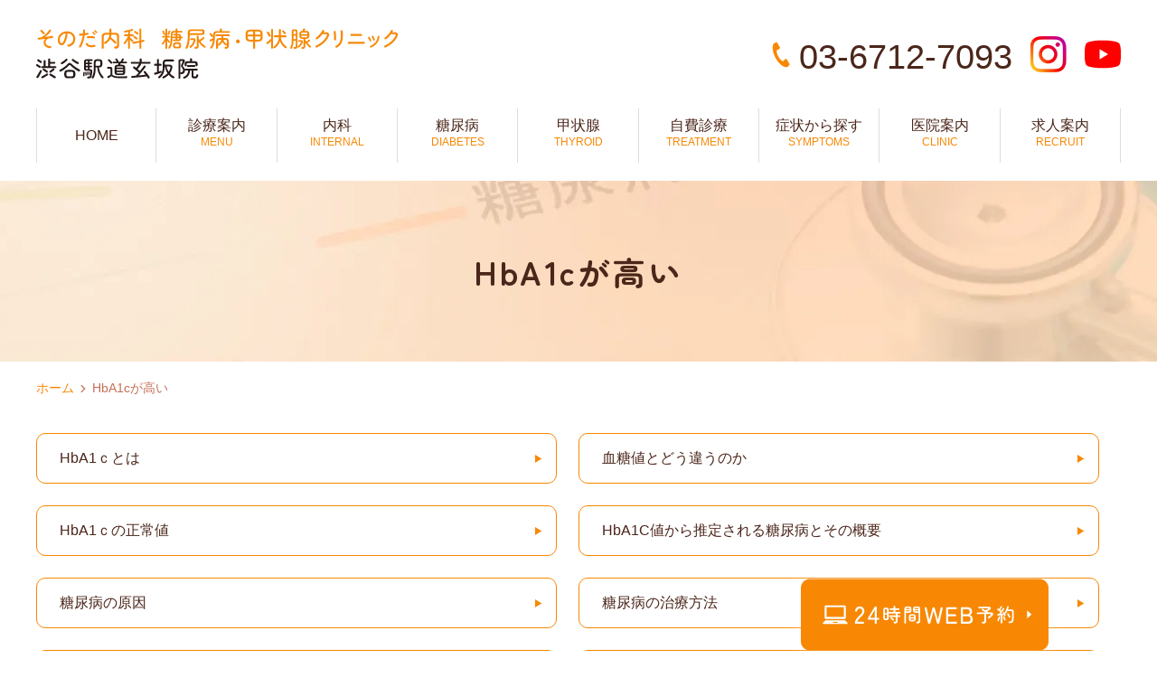

--- FILE ---
content_type: text/html; charset=UTF-8
request_url: https://www.kettou-ojisan.com/hba1c/
body_size: 17877
content:
<!DOCTYPE html>
<html dir="ltr" lang="ja" prefix="og: https://ogp.me/ns#">
<head>
<meta name="viewport" content="width=device-width" />
<!--meta name="viewport" content="width=device-width,minimum-scale=1.0,maximum-scale=2.0,user-scalable=yes,initial-scale=1.0" /-->
<meta http-equiv="Content-Type" content="text/html; charset=UTF-8" />

<!-- Google Tag Manager -->
<script>(function(w,d,s,l,i){w[l]=w[l]||[];w[l].push({'gtm.start':
new Date().getTime(),event:'gtm.js'});var f=d.getElementsByTagName(s)[0],
j=d.createElement(s),dl=l!='dataLayer'?'&l='+l:'';j.async=true;j.src=
'https://www.googletagmanager.com/gtm.js?id='+i+dl;f.parentNode.insertBefore(j,f);
})(window,document,'script','dataLayer','GTM-P7QR66QJ');</script>
<!-- End Google Tag Manager -->
	<style>img:is([sizes="auto" i], [sizes^="auto," i]) { contain-intrinsic-size: 3000px 1500px }</style>
	
		<!-- All in One SEO 4.7.8 - aioseo.com -->
		<title>HbA1cが高いと指摘された方へ｜渋谷区道玄坂渋谷駅徒歩1分、そのだ内科 糖尿病・甲状腺クリニック 渋谷駅道玄坂院</title>
	<meta name="description" content="渋谷区道玄坂の渋谷マークシティ近くにあるそのだ内科糖尿病・甲状腺クリニック 渋谷駅道玄坂院のHbA1cが高いページです。当院は、一般内科、糖尿病内科、内分泌内科・甲状腺の診療を行っています。健康診断でHbA1cが高いと指摘された方は、糖尿病専門医のいる当院へご相談下さい。渋谷駅近くで、日曜も診療を行っています。" />
	<meta name="robots" content="max-image-preview:large" />
	<link rel="canonical" href="https://www.kettou-ojisan.com/hba1c/" />
	<meta name="generator" content="All in One SEO (AIOSEO) 4.7.8" />
		<meta property="og:locale" content="ja_JP" />
		<meta property="og:site_name" content="そのだ内科糖尿病・甲状腺クリニック 渋谷駅道玄坂院 |" />
		<meta property="og:type" content="article" />
		<meta property="og:title" content="HbA1cが高いと指摘された方へ｜渋谷区道玄坂渋谷駅徒歩1分、そのだ内科 糖尿病・甲状腺クリニック 渋谷駅道玄坂院" />
		<meta property="og:description" content="渋谷区道玄坂の渋谷マークシティ近くにあるそのだ内科糖尿病・甲状腺クリニック 渋谷駅道玄坂院のHbA1cが高いページです。当院は、一般内科、糖尿病内科、内分泌内科・甲状腺の診療を行っています。健康診断でHbA1cが高いと指摘された方は、糖尿病専門医のいる当院へご相談下さい。渋谷駅近くで、日曜も診療を行っています。" />
		<meta property="og:url" content="https://www.kettou-ojisan.com/hba1c/" />
		<meta property="article:published_time" content="2023-12-01T12:25:47+00:00" />
		<meta property="article:modified_time" content="2025-12-03T06:05:17+00:00" />
		<meta name="twitter:card" content="summary_large_image" />
		<meta name="twitter:title" content="HbA1cが高いと指摘された方へ｜渋谷区道玄坂渋谷駅徒歩1分、そのだ内科 糖尿病・甲状腺クリニック 渋谷駅道玄坂院" />
		<meta name="twitter:description" content="渋谷区道玄坂の渋谷マークシティ近くにあるそのだ内科糖尿病・甲状腺クリニック 渋谷駅道玄坂院のHbA1cが高いページです。当院は、一般内科、糖尿病内科、内分泌内科・甲状腺の診療を行っています。健康診断でHbA1cが高いと指摘された方は、糖尿病専門医のいる当院へご相談下さい。渋谷駅近くで、日曜も診療を行っています。" />
		<script type="application/ld+json" class="aioseo-schema">
			{"@context":"https:\/\/schema.org","@graph":[{"@type":"BreadcrumbList","@id":"https:\/\/www.kettou-ojisan.com\/hba1c\/#breadcrumblist","itemListElement":[{"@type":"ListItem","@id":"https:\/\/www.kettou-ojisan.com\/#listItem","position":1,"name":"\u5bb6","item":"https:\/\/www.kettou-ojisan.com\/","nextItem":{"@type":"ListItem","@id":"https:\/\/www.kettou-ojisan.com\/hba1c\/#listItem","name":"HbA1c\u304c\u9ad8\u3044"}},{"@type":"ListItem","@id":"https:\/\/www.kettou-ojisan.com\/hba1c\/#listItem","position":2,"name":"HbA1c\u304c\u9ad8\u3044","previousItem":{"@type":"ListItem","@id":"https:\/\/www.kettou-ojisan.com\/#listItem","name":"\u5bb6"}}]},{"@type":"Organization","@id":"https:\/\/www.kettou-ojisan.com\/#organization","name":"\u305d\u306e\u3060\u5185\u79d1\u7cd6\u5c3f\u75c5\u30fb\u7532\u72b6\u817a\u30af\u30ea\u30cb\u30c3\u30af \u6e0b\u8c37\u99c5\u9053\u7384\u5742\u9662","url":"https:\/\/www.kettou-ojisan.com\/"},{"@type":"WebPage","@id":"https:\/\/www.kettou-ojisan.com\/hba1c\/#webpage","url":"https:\/\/www.kettou-ojisan.com\/hba1c\/","name":"HbA1c\u304c\u9ad8\u3044\u3068\u6307\u6458\u3055\u308c\u305f\u65b9\u3078\uff5c\u6e0b\u8c37\u533a\u9053\u7384\u5742\u6e0b\u8c37\u99c5\u5f92\u6b691\u5206\u3001\u305d\u306e\u3060\u5185\u79d1 \u7cd6\u5c3f\u75c5\u30fb\u7532\u72b6\u817a\u30af\u30ea\u30cb\u30c3\u30af \u6e0b\u8c37\u99c5\u9053\u7384\u5742\u9662","description":"\u6e0b\u8c37\u533a\u9053\u7384\u5742\u306e\u6e0b\u8c37\u30de\u30fc\u30af\u30b7\u30c6\u30a3\u8fd1\u304f\u306b\u3042\u308b\u305d\u306e\u3060\u5185\u79d1\u7cd6\u5c3f\u75c5\u30fb\u7532\u72b6\u817a\u30af\u30ea\u30cb\u30c3\u30af \u6e0b\u8c37\u99c5\u9053\u7384\u5742\u9662\u306eHbA1c\u304c\u9ad8\u3044\u30da\u30fc\u30b8\u3067\u3059\u3002\u5f53\u9662\u306f\u3001\u4e00\u822c\u5185\u79d1\u3001\u7cd6\u5c3f\u75c5\u5185\u79d1\u3001\u5185\u5206\u6ccc\u5185\u79d1\u30fb\u7532\u72b6\u817a\u306e\u8a3a\u7642\u3092\u884c\u3063\u3066\u3044\u307e\u3059\u3002\u5065\u5eb7\u8a3a\u65ad\u3067HbA1c\u304c\u9ad8\u3044\u3068\u6307\u6458\u3055\u308c\u305f\u65b9\u306f\u3001\u7cd6\u5c3f\u75c5\u5c02\u9580\u533b\u306e\u3044\u308b\u5f53\u9662\u3078\u3054\u76f8\u8ac7\u4e0b\u3055\u3044\u3002\u6e0b\u8c37\u99c5\u8fd1\u304f\u3067\u3001\u65e5\u66dc\u3082\u8a3a\u7642\u3092\u884c\u3063\u3066\u3044\u307e\u3059\u3002","inLanguage":"ja","isPartOf":{"@id":"https:\/\/www.kettou-ojisan.com\/#website"},"breadcrumb":{"@id":"https:\/\/www.kettou-ojisan.com\/hba1c\/#breadcrumblist"},"datePublished":"2023-12-01T21:25:47+09:00","dateModified":"2025-12-03T15:05:17+09:00"},{"@type":"WebSite","@id":"https:\/\/www.kettou-ojisan.com\/#website","url":"https:\/\/www.kettou-ojisan.com\/","name":"\u7d44\u7e54\u30c6\u30b9\u30c8\u30b5\u30a4\u30c8\u540d","inLanguage":"ja","publisher":{"@id":"https:\/\/www.kettou-ojisan.com\/#organization"}}]}
		</script>
		<!-- All in One SEO -->

<link rel="alternate" type="application/rss+xml" title="そのだ内科糖尿病・甲状腺クリニック 渋谷駅道玄坂院 &raquo; フィード" href="https://www.kettou-ojisan.com/feed/" />
<link rel="alternate" type="application/rss+xml" title="そのだ内科糖尿病・甲状腺クリニック 渋谷駅道玄坂院 &raquo; コメントフィード" href="https://www.kettou-ojisan.com/comments/feed/" />
<link rel='preload' as='style' onload="this.onload=null;this.rel='stylesheet'" 
id='contact-form-7' href='https://www.kettou-ojisan.com/wp-content/plugins/contact-form-7/includes/css/styles.css' type='text/css' media='all' />
<link rel='preload' as='style' onload="this.onload=null;this.rel='stylesheet'" 
id='venderstyle' href='https://www.kettou-ojisan.com/wp-content/themes/original_theme/assets/vender/css/vender.css' type='text/css' media='all' />
<link rel='stylesheet' id='base-css' href='https://www.kettou-ojisan.com/wp-content/themes/original_theme/assets/css/base.css' media='all' />
<link rel='preload' as='style' onload="this.onload=null;this.rel='stylesheet'" 
id='bond' href='https://www.kettou-ojisan.com/wp-content/themes/original_theme/assets/css/bond.css' type='text/css' media='all' />
<link rel='preload' as='style' onload="this.onload=null;this.rel='stylesheet'" 
id='themestyle' href='https://www.kettou-ojisan.com/wp-content/themes/original_theme/style.css' type='text/css' media='all' />
<script defer src="https://www.kettou-ojisan.com/wp-includes/js/jquery/jquery.min.js" id="jquery-core-js"></script>
<script defer src="https://www.kettou-ojisan.com/wp-includes/js/jquery/jquery-migrate.min.js" id="jquery-migrate-js"></script>
<script defer src="https://www.kettou-ojisan.com/wp-content/themes/original_theme/assets/vender/js/vender.js" id="venderscript-js"></script>
<script defer src="https://www.kettou-ojisan.com/wp-content/themes/original_theme/assets/js/script.js" id="originalscript-js"></script>
<script defer src="https://www.kettou-ojisan.com/wp-content/themes/original_theme/assets/js/theme.js" id="themescript-js"></script>
<link rel="https://api.w.org/" href="https://www.kettou-ojisan.com/wp-json/" /><link rel="alternate" title="JSON" type="application/json" href="https://www.kettou-ojisan.com/wp-json/wp/v2/pages/583" /><link rel="alternate" title="oEmbed (JSON)" type="application/json+oembed" href="https://www.kettou-ojisan.com/wp-json/oembed/1.0/embed?url=https%3A%2F%2Fwww.kettou-ojisan.com%2Fhba1c%2F" />
<link rel="alternate" title="oEmbed (XML)" type="text/xml+oembed" href="https://www.kettou-ojisan.com/wp-json/oembed/1.0/embed?url=https%3A%2F%2Fwww.kettou-ojisan.com%2Fhba1c%2F&#038;format=xml" />
<link rel="llms-sitemap" href="https://www.kettou-ojisan.com/llms.txt" />

<script type="application/ld+json">{"@context":"https://schema.org","@type":"FAQPage","mainEntity":[{"@type":"Question","name":"HbA1cが高いと何が問題ですか？","acceptedAnswer":{"@type":"Answer","text":"HbA1cが高いということは、血糖値が持続的に高い状態を意味します。これが続くと、網膜症（目の病気）、腎症（腎不全の原因）、神経障害（しびれ、感覚鈍麻）\r\nなどの糖尿病三大合併症や、心筋梗塞・脳梗塞などの動脈硬化性疾患を起こすリスクが高まります。\r\n"}},{"@type":"Question","name":"HbA1cが上がる原因は何ですか？","acceptedAnswer":{"@type":"Answer","text":"主な原因として、食べ過ぎ・間食・夜食の増加、運動不足、薬の飲み忘れ、ストレスや睡眠不足、風邪・感染症などによる一時的な血糖上昇、他の病気（甲状腺疾患、貧血など）が挙げられます。原因を明確にして、生活習慣や薬の見直しを行うことが重要です。"}},{"@type":"Question","name":"HbA1cはどのくらいの期間で下がりますか？","acceptedAnswer":{"@type":"Answer","text":"HbA1cは過去1〜2か月の血糖値を反映するため、改善が反映されるまで1〜2か月程度かかります。焦らず、継続的に生活習慣を整えることが大切です。また、糖尿病患者においても測定は1ヶ月に1回しか行うことができませんし、医学的に妥当ではありません。糖尿病をお持ちで無い方の場合3ヶ月に1回までしか測定は行えません。"}},{"@type":"Question","name":"HbA1cが高くても自覚症状は出ないですか？","acceptedAnswer":{"@type":"Answer","text":"多くの人が、自覚症状がないまま血糖値が高い状態を続けています。症状が出るのは合併症が進んでからのことが多く、「症状がない＝安心」ではありません。そのため、定期的な検査と早めの対応が非常に重要です。"}},{"@type":"Question","name":"HbA1cを下げすぎる問題はありますか？","acceptedAnswer":{"@type":"Answer","text":"HbA1cを無理に下げると、低血糖の危険が高まります。特に高齢者では、低血糖による転倒・意識障害・認知機能低下につながる恐れがあります。治療目標は「安全に下げる」ことが大切です。"}}]}</script>
<!-- Google Tag Manager -->
<script>(function(w,d,s,l,i){w[l]=w[l]||[];w[l].push({'gtm.start':
new Date().getTime(),event:'gtm.js'});var f=d.getElementsByTagName(s)[0],
j=d.createElement(s),dl=l!='dataLayer'?'&l='+l:'';j.async=true;j.src=
'https://www.googletagmanager.com/gtm.js?id='+i+dl;f.parentNode.insertBefore(j,f);
})(window,document,'script','dataLayer','GTM-W6CJHMFN');</script>
<!-- End Google Tag Manager -->

<link rel="shortcut icon" href="#">

<svg display="none"><defs>
<symbol id="label" viewBox="0 0 14 14"><path d="m14,7l-3.286,4.647c-.169.233-.369.425-.603.574s-.493.224-.778.224H1.167c-.324,0-.6-.113-.826-.34-.227-.227-.34-.502-.34-.826V2.722c0-.324.113-.6.34-.826.227-.227.502-.34.826-.34h8.167c.285,0,.544.075.778.224s.434.34.603.574l3.286,4.647Z"/></symbol>
<symbol id="event_note" viewBox="0 0 14 14"><path d="m3.501,8.05v-1.05h7v1.05H3.501Zm0,3.15v-1.05h4.883v1.05H3.501Zm-1.75,2.8c-.28,0-.525-.105-.735-.315s-.315-.455-.315-.735V2.1c0-.28.105-.525.315-.735s.455-.315.735-.315h1.138V0h1.138v1.05h5.95V0h1.138v1.05h1.138c.28,0,.525.105.735.315s.315.455.315.735v10.85c0,.28-.105.525-.315.735s-.455.315-.735.315H1.751Zm0-1.05h10.5v-7.525H1.751v7.525Z"/></symbol>
<symbol id="chevron_left" viewBox="0 0 8 14"><path d="m1.054,7L6.054,2l.892.892L2.838,7l4.108,4.108-.892.892L1.054,7Z"/></symbol>
<symbol id="chevron_right" viewBox="0 0 8 14"><path d="m1.946,12l-.892-.892,4.108-4.108L1.054,2.892l.892-.892,5,5L1.946,12Z"/></symbol>
</defs></svg>
<link rel="preconnect" href="https://fonts.googleapis.com">
<link rel="preconnect" href="https://fonts.gstatic.com" crossorigin>
<link href="https://fonts.googleapis.com/css2?family=Zen+Kaku+Gothic+New:wght@400;500;700&family=Zen+Maru+Gothic:wght@400;500;700&display=swap" rel="stylesheet">

<!-- Google tag (gtag.js) -->
<script async src="https://www.googletagmanager.com/gtag/js?id=G-JBPGL1DQ9H"></script>
<script>
  window.dataLayer = window.dataLayer || [];
  function gtag(){dataLayer.push(arguments);}
  gtag('js', new Date());

  gtag('config', 'G-JBPGL1DQ9H');
</script>

</head>
<body class="page-template-default page page-id-583 page-name-hba1c" >
<!-- Google Tag Manager (noscript) -->
<noscript><iframe src="https://www.googletagmanager.com/ns.html?id=GTM-P7QR66QJ"
height="0" width="0" style="display:none;visibility:hidden"></iframe></noscript>
<!-- End Google Tag Manager (noscript) -->
<!-- Google Tag Manager (noscript) -->
<noscript><iframe src="https://www.googletagmanager.com/ns.html?id=GTM-W6CJHMFN"
height="0" width="0" style="display:none;visibility:hidden"></iframe></noscript>
<!-- End Google Tag Manager (noscript) -->

<header id="header" class="header">
  <div class="container header_inner">
    
    <div class="header_logo"><a href="https://www.kettou-ojisan.com/"><img src="https://www.kettou-ojisan.com/wp-content/webp-express/webp-images/themes/original_theme/assets/img/common/logo.png.webp" alt="そのだ内科糖尿病・甲状腺クリニック 渋谷駅道玄坂院" width="401" height="62"></a></div>

    <div class="pc header_info">
<div class="tel">03-6712-7093</div>
<div class="insta"><a href="https://www.instagram.com/kettou_ojisan/" target="_blank"><img src="https://www.kettou-ojisan.com/wp-content/webp-express/webp-images/themes/original_theme/assets/img/common/icon_insta.png.webp" alt="Instagram"/><!--<span class="wrap">インスタグラムはこちら</span>--></a></div>
<div class="insta"><a href="https://www.youtube.com/@kettou_ojisan" target="_blank"><img src="https://www.kettou-ojisan.com/wp-content/webp-express/webp-images/themes/original_theme/assets/img/common/icon_yt.png.webp" alt="YouTube"/></a></div>
</div>

  </div>
</header>

	<div class="hd_bnr sp">
		<a href="https://www.youtube.com/@kettou_ojisan" target="_blank"><img src="https://www.kettou-ojisan.com/wp-content/webp-express/webp-images/themes/original_theme/assets/img/common/bnr_yt.png.webp" alt="Youtube"></a>
	</div>

<ul id="sp_nav" class="sp sp_nav">
  <li>
    <a href="https://www.kettou-ojisan.com/">
      <span class="sp_nav_icon">
        <img src="https://www.kettou-ojisan.com/wp-content/webp-express/webp-images/themes/original_theme/assets/img/common/sp_gnavi01.png.webp" alt="ホーム" width="154" height="100">
      </span>
    </a>
  </li>
  <li>
    <a href="tel:0367127093">
      <span class="sp_nav_icon">
        <img src="https://www.kettou-ojisan.com/wp-content/webp-express/webp-images/themes/original_theme/assets/img/common/sp_gnavi02.png.webp" alt="電話" width="154" height="100">
      </span>
    </a>
  </li>
  <li>
    <a href="https://liff.line.me/2000873007-ovOeYY05/landing?follow=%40102xxarx&lp=bPofZg&liff_id=2000873007-ovOeYY05" target="_blank">
      <span class="sp_nav_icon">
        <img src="https://www.kettou-ojisan.com/wp-content/webp-express/webp-images/themes/original_theme/assets/img/common/sp_gnavi03.png.webp" alt="24時間WEB予約" width="154" height="100">
      </span>
    </a>
  </li>
  <li>
    <a href="https://www.kettou-ojisan.com/doctor/">
      <span class="sp_nav_icon">
        <img src="https://www.kettou-ojisan.com/wp-content/webp-express/webp-images/themes/original_theme/assets/img/common/sp_gnavi04_doctor.png.webp" alt="医師紹介" width="154" height="100">
      </span>
    </a>
  </li>
<!--  <li>
    <a href="https://www.kettou-ojisan.com/clinic/">
      <span class="sp_nav_icon">
        <img src="https://www.kettou-ojisan.com/wp-content/themes/original_theme/assets/img/common/sp_gnavi04.png" alt="WEB問診" width="154" height="100">
      </span>
    </a>
  </li> -->
  <li id="toggle" class="sp_toggle">
    <span class="sp_nav_icon">
      <img src="https://www.kettou-ojisan.com/wp-content/webp-express/webp-images/themes/original_theme/assets/img/common/sp_gnavi05.png.webp" alt="MENU" width="154" height="100">
    </span>
  </li>
</ul>

<nav id="global_nav" class="global_nav">
  <div class="sp_toggle_close sp_toggle_close_top">
    <span class="icon"><svg xmlns="http://www.w3.org/2000/svg" height="48" viewBox="0 -960 960 960" width="48">
        <path d="m249-207-42-42 231-231-231-231 42-42 231 231 231-231 42 42-231 231 231 231-42 42-231-231-231 231Z" />
      </svg></span>
  </div>
  <ul id="menu-header_menu" class="menu header_menu container">
    <li class="menu-item nav01"><a href="https://www.kettou-ojisan.com"><span>HOME</span></a></li>
    <li class="menu-item nav02"><a><span class="nav_box"><span>診療案内</span><span class="pc">MENU</span></span></a>
      <div class="sub-menu_wrap">
        <div class="container row">
          <ul class="sub-menu col_3">
            <li class="nav_title"><a>診療案内</a></li>
            <li><a href="https://www.kettou-ojisan.com/internal_medicine/">内科</a></li>
            <li><a href="https://www.kettou-ojisan.com/diabetes/">糖尿病内科</a></li>
            <li><a href="https://www.kettou-ojisan.com/endocrinology/">内分泌内科・甲状腺</a></li>
            <li><a href="https://www.kettou-ojisan.com/vaccination/">予防接種</a></li>
            <li><a href="https://www.kettou-ojisan.com/influenza/">インフルエンザ</a></li>
            <li><a href="https://www.kettou-ojisan.com/hay_fever/">花粉症</a></li>
            <li><a href="https://www.kettou-ojisan.com/headache/">頭痛外来</a></li>
          </ul>
          <ul class="sub-menu col_3">
            <li class="nav_title"><a>注射・予防接種</a></li>
            <li><a href="https://www.kettou-ojisan.com/vaccination/">予防接種</a></li>
            <li><a href="https://www.kettou-ojisan.com/influenza/">インフルエンザ</a></li>
            <li><a href="https://www.kettou-ojisan.com/shingles_vaccine/">帯状疱疹ワクチン</a></li>
            <li><a href="https://www.kettou-ojisan.com/vaccination/#a01_3">肺炎球菌ワクチン</a></li>
          </ul>
          <ul class="sub-menu col_3">
            <li class="nav_title"><a>健康診断</a></li>
            <li><a href="https://www.kettou-ojisan.com/hba1c/">HbA1cが高い</a></li>
            <li><a href="https://www.kettou-ojisan.com/hearth_check/">健康診断で引っかかった</a></li>
          </ul>
        </div>
      </div>
    </li>
    <li class="menu-item nav03"><a><span class="nav_box"><span>内科</span><span class="pc">INTERNAL</span></span></a>
      <div class="sub-menu_wrap">
        <div class="container row">
          <ul class="sub-menu col_2">
            <li class="nav_title"><a>一般内科</a></li>
            <li><a href="https://www.kettou-ojisan.com/fatty_liver/">脂肪肝</a></li>
            <li><a href="https://www.kettou-ojisan.com/insomnia/">不眠症</a></li>
          </ul>
          <ul class="sub-menu col_2">
            <li class="nav_title"><a>生活習慣病</a></li>
            <li><a href="https://www.kettou-ojisan.com/metabolic_syndrome/">メタボリックシンドローム</a></li>
            <li><a href="https://www.kettou-ojisan.com/lifestyle_related/">生活習慣病</a></li>
            <li><a href="https://www.kettou-ojisan.com/high_blood/">高血圧</a></li>
            <li><a href="https://www.kettou-ojisan.com/dyslipidemia/">脂質異常症</a></li>
            <li><a href="https://www.kettou-ojisan.com/gout/">高尿酸血症・痛風</a></li>
            <li><a href="https://www.kettou-ojisan.com/obesity/">肥満症</a></li>
          </ul>
        </div>
      </div>
    </li>
    <li class="menu-item nav04"><a><span class="nav_box"><span>糖尿病</span><span class="pc">DIABETES</span></span></a>
      <ul class="sub-menu">
        <li><a href="https://www.kettou-ojisan.com/diabetes/#a02">糖尿病内科</a></li>
        <li><a href="https://www.kettou-ojisan.com/diabete/">糖尿病</a></li>
        <li><a href="https://www.kettou-ojisan.com/complications/">糖尿病の3大合併症</a></li>
        <li><a href="https://www.kettou-ojisan.com/examination/">糖尿病の検査</a></li>
        <li><a href="https://www.kettou-ojisan.com/treatment/">食事療法と運動療法</a></li>
        <li><a href="https://www.kettou-ojisan.com/insulin/">糖尿病とインスリン</a></li>
        <li><a href="https://www.kettou-ojisan.com/senior/">高齢者の糖尿病</a></li>
        <li><a href="https://www.kettou-ojisan.com/gestational_diabetes/">妊娠糖尿病</a></li>
        <li><a href="https://www.kettou-ojisan.com/freestyle_libre/">フリースタイルリブレ</a></li>
      </ul>
    </li>
    <li class="menu-item nav05"><a><span class="nav_box"><span>甲状腺</span><span class="pc">THYROID</span></span></a>
      <ul class="sub-menu">
        <li><a href="https://www.kettou-ojisan.com/hypothyroidism/">甲状腺機能低下症(橋本病)</a></li>
        <li><a href="https://www.kettou-ojisan.com/basedow/">甲状腺機能亢進症(バセドウ病)</a></li>
        <li><a href="https://www.kettou-ojisan.com/thyroid_mass/">甲状腺腫瘤(甲状腺の腫れ)</a></li>
        <li><a href="https://www.kettou-ojisan.com/thyroid_hormone/">甲状腺ホルモンと不妊の関係</a></li>
        <li><a href="https://www.kettou-ojisan.com/thyroid-positive/">甲状腺で引っかかった</a></li>
      </ul>
    </li>
    <li class="menu-item nav06"><a><span class="nav_box"><span>自費診療</span><span class="pc">TREATMENT</span></span></a>
      <ul class="sub-menu">
        <li><a href="https://www.kettou-ojisan.com/chemical-peeling/">ケミカルピーリング</a></li>
        <li><a href="https://www.kettou-ojisan.com/dermapen/">ダーマペン</a></li>
        <li><a href="https://www.kettou-ojisan.com/velvetskin/">ヴェルベットスキン</a></li>
        <li><a href="https://www.kettou-ojisan.com/electroporation/">エレクトロポレーション</a></li>
        <li><a href="https://www.kettou-ojisan.com/bodytightening/">ボディタイトニング</a></li>
        <li><a href="https://www.kettou-ojisan.com/ed/">ED</a></li>
        <li><a href="https://www.kettou-ojisan.com/aga/">AGA</a></li>
        <li><a href="https://www.kettou-ojisan.com/garlic_injection/">にんにく注射</a></li>
        <li><a href="https://www.kettou-ojisan.com/doctorscosme/">ドクターズコスメ</a></li>
        <li><a href="https://www.kettou-ojisan.com/fee/">自費診療の治療費用</a></li>
        <li><a href="https://www.kettou-ojisan.com/cosmetics/">ドクターズコスメ費用</a></li>
      </ul>
    </li>
    <li class="menu-item nav07"><a><span class="nav_box"><span>症状から探す</span><span class="pc">SYMPTOMS</span></span></a>
      <div class="sub-menu_wrap">
        <div class="container">
          <ul class="sub-menu">
            <li><a href="https://www.kettou-ojisan.com/coughing_no_fever/">止まらない咳</a></li>
            <li><a href="https://www.kettou-ojisan.com/cough/">咳・淡</a></li>
            <li><a href="https://www.kettou-ojisan.com/sore_throat/">のどの痛み</a></li>
            <li><a href="https://www.kettou-ojisan.com/stuffy_nose/">鼻づまり</a></li>
            <li><a href="https://www.kettou-ojisan.com/fever/">発熱</a></li>
            <li><a href="https://www.kettou-ojisan.com/nausea/">胃もたれ・腹部膨満感</a></li>
            <li><a href="https://www.kettou-ojisan.com/stomach_pain/">胃痛</a></li>
            <li><a href="https://www.kettou-ojisan.com/stomach/">みぞおちの痛み</a></li>
            <li><a href="https://www.kettou-ojisan.com/abdominal_pain/">腹痛</a></li>
            <li><a href="https://www.kettou-ojisan.com/anorexia/">食欲不振</a></li>
            <li><a href="https://www.kettou-ojisan.com/stool/">便の色・回数・量の変化</a></li>
            <li><a href="https://www.kettou-ojisan.com/burp_fart/">おなら・げっぷ</a></li>
            <li><a href="https://www.kettou-ojisan.com/diarrhea_constipation/">下痢・便秘</a></li>
            <li><a href="https://www.kettou-ojisan.com/snore/">いびき</a></li>
            <li><a href="https://www.kettou-ojisan.com/palpitation/">動悸・息切れ</a></li>
            <li><a href="https://www.kettou-ojisan.com/vomiting/">嘔吐・吐き気</a></li>
            <li><a href="https://www.kettou-ojisan.com/tired/">疲れやすい</a></li>
            <li><a href="https://www.kettou-ojisan.com/swelling/">むくみ(浮腫)</a></li>
          </ul>
        </div>
      </div>
    </li>
    <li class="menu-item nav08"><a><span class="nav_box"><span>医院案内</span><span class="pc">CLINIC</span></span></a>
      <ul class="sub-menu">
        <li><a href="https://www.kettou-ojisan.com/doctor/#a01">院長　薗田憲司</a></li>
        <li><a href="https://www.kettou-ojisan.com/doctor/#a02">副院長　工藤孝文</a></li>
        <li><a href="https://www.kettou-ojisan.com/doctor/#a03">医師　日吉徹</a></li>
        <li><a href="https://www.kettou-ojisan.com/doctor/#a04">医師　森利枝</a></li>
        <li><a href="https://www.kettou-ojisan.com/doctor/#a05">医師　近藤佑子</a></li>
        <li><a href="https://www.kettou-ojisan.com/doctor/#a06">医師　岡﨑綾乃</a></li>
        <li><a href="https://www.kettou-ojisan.com/clinic/#a01">診療時間</a></li>
        <li><a href="https://www.kettou-ojisan.com/clinic/#a03">アクセス</a></li>
        <li><a href="https://www.kettou-ojisan.com/clinic/#a02">院内紹介</a></li>
        <!--        <li><a href="https://www.kettou-ojisan.com/first/">初診の方へ</a></li>
        <li><a href="https://www.kettou-ojisan.com/re_examination/">再診の方へ</a></li>
        <li><a href="https://www.kettou-ojisan.com/specialty/">当院の得意な診療</a></li> -->
        <li><a href="https://www.kettou-ojisan.com/faq/">よくある質問</a></li>
      </ul>
    </li>
    <li class="menu-item nav09"><a href="https://www.kettou-ojisan.com/recruit/"><span
          class="nav_box"><span>求人案内</span><span class="pc">RECRUIT</span></span></a></li>
  </ul>
  <div class="sp_toggle_close sp_toggle_close_bottom">
    CLOSE<span class="icon"><svg xmlns="http://www.w3.org/2000/svg" height="48" viewBox="0 -960 960 960" width="48">
        <path d="m249-207-42-42 231-231-231-231 42-42 231 231 231-231 42 42-231 231 231 231-42 42-231-231-231 231Z" />
      </svg></span>
  </div>
</nav>
<div id="side_bnr" class="side_bnr">
	<ul class="side_bnr_block">
		<li>
			<a href="https://www.instagram.com/kettou_ojisan/" target="_blank">
				<img src="https://www.kettou-ojisan.com/wp-content/webp-express/webp-images/themes/original_theme/assets/img/common/sp_bottom01.png.webp" alt="インスタグラムはこちら" class="sp" decoding="async" width="385" height="121">
			</a>
		</li>
		<li>
			<a href="https://liff.line.me/2000873007-ovOeYY05/landing?follow=%40102xxarx&lp=bPofZg&liff_id=2000873007-ovOeYY05" target="_blank">
				<img src="https://www.kettou-ojisan.com/wp-content/webp-express/webp-images/themes/original_theme/assets/img/common/bottom01.png.webp" alt="24時間WEB予約" class="pc" decoding="async" width="274" height="80">
				<img src="https://www.kettou-ojisan.com/wp-content/webp-express/webp-images/themes/original_theme/assets/img/common/sp_bottom02.png.webp" alt="24時間WEB予約" class="sp" decoding="async" width="385" height="121">
			</a>
		</li>
<!--		<li>
			<a href="#">
				<img src="https://www.kettou-ojisan.com/wp-content/themes/original_theme/assets/img/common/bottom02.png" alt="WEB問診" class="pc" decoding="async" width="220" height="80">
			</a>
		</li>-->
	</ul>
</div>

<div id="totop" class="totop">
	<img src="https://www.kettou-ojisan.com/wp-content/webp-express/webp-images/themes/original_theme/assets/img/common/totop.png.webp" alt="TOPへ">
</div><div id="page_title_wrap" class="page_title_wrap">
<div class="container">
<h1 class="page_title">HbA1cが高い</h1>
</div>
</div>
<nav id="breadcrumb" class="breadcrumb">
<div class="container">
<ol>
<li><a href="https://www.kettou-ojisan.com">ホーム</a>&nbsp;<svg class="svg-icons"><use class="chevron_right" xlink:href="#chevron_right"></use></svg>&nbsp;</li>
<li class="current"><span>HbA1cが高い</span></li>
</ol>
</div>
</nav>

<div id="wrap" class="wrap">
<div id="contents" class="contents">
  <main id="main" class="mce-content-body main_body">
  <ul class="link_anchor">
	<li><a href="#a01">HbA1ｃとは</a></li>
	<li><a href="#a02">血糖値とどう違うのか</a></li>
	<li><a href="#a03">HbA1ｃの正常値</a></li>
	<li><a href="#a04">HbA1C値から推定される糖尿病とその概要</a></li>
	<li><a href="#a05">糖尿病の原因</a></li>
	<li><a href="#a06">糖尿病の治療方法</a></li>
	<li><a href="#a07">HbA1C値が高いと合併症の危険性があります</a></li>
<li><a href="#qa">よくある質問</a></li>
</ul>
<section class="section">
<div id="a01">
<h2>HbA1ｃとは</h2>
</div>
<p class="clearfix"><img fetchpriority="high" decoding="async" width="420" height="280" class="alignright size-medium wp-image-584" src="https://www.kettou-ojisan.com/wp-content/webp-express/webp-images/uploads/2023/12/pixta_84810751_M-420x280.jpg.webp" alt="HbA1ｃとは" srcset="https://www.kettou-ojisan.com/wp-content/webp-express/webp-images/uploads/2023/12/pixta_84810751_M-420x280.jpg.webp 420w,  https://www.kettou-ojisan.com/wp-content/webp-express/webp-images/uploads/2023/12/pixta_84810751_M-1000x667.jpg.webp 1000w,  https://www.kettou-ojisan.com/wp-content/webp-express/webp-images/uploads/2023/12/pixta_84810751_M-768x512.jpg.webp 768w,  https://www.kettou-ojisan.com/wp-content/webp-express/webp-images/uploads/2023/12/pixta_84810751_M-1536x1024.jpg.webp 1536w,  https://www.kettou-ojisan.com/wp-content/webp-express/webp-images/uploads/2023/12/pixta_84810751_M.jpg.webp 2000w" sizes="(max-width: 420px) 100vw, 420px" />血糖値関連の検査の中にHbA1cという項目があります。Hbという略語であらわされるヘモグロビンは赤血球を構成するたんぱく質の一種で、通常は肺で酸素と結びついて全身の細胞に酸素を届ける役割をしている物質です。このヘモグロビンは血中のブドウ糖とも結びつきやすく、また結びついたらヘモグロビン自体の寿命が尽きるまで分離することがありません。これを糖化ヘモグロビンといい、いくつかの種類かありますが、そのうち血糖値検査に利用される種類がHbA1cです。</p>
</section>
<section class="section section_bg">
<div id="a02">
<h2>血糖値とどう違うのか</h2>
</div>
<p>糖尿病やその予備軍の状態を見つけ出すための検査として、これまで行われてきたのが、血液中にブドウ糖がどの程度含まれているかを1デシリットル（dL）中に何ミリグラム（mg）含まれているかの数値でみる血糖値です。血糖値は、通常の検査では朝食を抜いた空腹時の血糖値を測ります。しかし、血糖値は、食べたものの量や時間、行った運動などによってその数値が大きくかわってきます。つまり検査する環境によって大きく変化しやすい数値で、健康診断の際の一度だけの数値では判断しきれない部分があります。<br />
これに対し、HbA1cは</p>
<ul class="ul_circle">
	<li>通常ヘモグロビンははあまり糖化しない</li>
	<li>血中にブドウ糖が多い場合ヘモグロビンは糖と結びついて糖化ヘモグロビンになる</li>
	<li>一度糖化ヘモグロビンになると、ヘモグロビン自体の寿命がくるまでそのままである</li>
	<li>ヘモグロビンの寿命は平均120日ほど</li>
</ul>
<p>という性質を利用して、ヘモグロビンの総量のうちどの程度の比率で糖化ブドウ糖A1cが存在するかを測ることで、検査当日や前日の食事などの状態の影響を受けずに、直近1～2か月の間の血糖値の状態をあらわす指標となっています。HbA1cの単位はそのため％で表記されます。</p>
</section>
<section class="section">
<div id="a03">
<h2>HbA1ｃの正常値</h2>
</div>
<p>HbA1cは、従来は日本独自の基準値（JDS）で計測されていました。しかし2012年以降は国際的な基準に基づいた数値に従うようになっており、計測値には「HbA1c（NGSP）」と表記されています。<br />
NGSPの値は、JDSよりおよそ0.4％高い数字になります。以降このNGSPを使った数値での話になりますが、HbA1cの数値の見方はおよそ以下の表のようになります。</p>
<table class="table_address">
<tbody>
<tr>
<th>正常範囲</th>
<td>4.6％以上6.2％未満</td>
</tr>
<tr>
<th>基準値</th>
<td>5.6％未満</td>
</tr>
<tr>
<th>糖尿病の可能性が否定できない</th>
<td>6.0％以上6.5％未満</td>
</tr>
<tr>
<th>糖尿病が強く疑われる</th>
<td>6.5％以上</td>
</tr>
</tbody>
</table>
<p>（日本糖尿病学会、特定保険指導の基準値等による）</p>
<p>これは一般的な成人の標準的な範囲であって、年齢や性別などによって数値はかわってきます。<br />
とくに、糖尿病と診断済みの方の場合は、様々な合併症の発症を予防するために、HbA1cの値を7.0未満に留めることが目標となっています。</p>
</section>
<section class="section section_bg">
<div id="a04">
<h2>HbA1C値から推定される糖尿病とその概要</h2>
</div>
<div class="box_bg">
<h3>HbA1ｃ値が高いということの意味</h3>
<p>HbA1cは検査の前1～2か月間の平均的な血糖値の状態をあらわす数値です。この数値が高いということは、該当する期間血糖値が高い状態が継続していたという意味になります。<br />
HbA1cが6.5％以上になると、糖尿病型と判定されます。糖尿病型とは糖尿病とはまだ診断できないが、きわめて糖尿病の可能性が高い状態ということです。<br />
HbA1cは該当期間の血糖値の平均ですから、血糖値スパイクや低血糖があった場合などの状態は反映されません。そのためHbA1cが6.5％以上になった時点で、精密な血糖の測り方であるブドウ糖負荷試験などの検査を行う必要がでてきます。</p>
</div>
<div class="box_bg">
<h3>糖尿病とは</h3>
<p>食事や飲み物に含まれた糖質や糖分は、小腸で吸収されてブドウ糖に変換され、血液に含まれて全身に運ばれます。全身の細胞はそのブドウ糖を取り込みエネルギーとして活動を行っています。<br />
このとき、細胞とブドウ糖の媒介をするのが、膵臓の膵島（ランゲルハンス島）で分泌されるインスリンというホルモンです。インスリンは細胞にあるインスリン受容体に結合し、細胞が血中のブドウ糖を取り込むことができるようにする他、余ったブドウ糖を肝臓や筋肉がグリコーゲンとして蓄積する働きも助けています。<br />
こうしたインスリンの働きによって、血中のブドウ糖（グルコース）は一定に保たれているのです。<br />
ところがこのインスリンが膵臓で分泌されなくなったり（1型糖尿病）、分泌量が低減したり、通常通り分泌されていてもうまく働けなくなったりする（2型糖尿病）ことで、細胞が血中のブドウ糖を取り込むことができなくなり、血液中の血糖濃度が高くなります。<br />
この状態が続き、一定値を超えると糖尿病が発症します。</p>
</div>
<div class="box_bg">
<h3>糖尿病の症状</h3>
<p>糖尿病は、初期の段階ではまず自覚症状を感じることはありません。定期的に健康診断などで血液検査をしないかぎり、そのまま進行して様々な合併症があらわれてやっと気づくことになるため、「サイレントキラー」とも呼ばれています。<br />
ただし高血糖状態が続いていると、尿に糖が出るようになって、独得の甘いにおいがしたり、泡だったりして気づく場合もあります。また、糖尿病によって尿量が増え、多尿・頻尿となったり、のどが渇きやすくなったりするような症状がでることもあります。<br />
糖尿病が進行してくると、だんだんインスリンの働きが低下していき、細胞はブドウ糖をエネルギーとして利用できなくなると、かわりにたんぱく質や脂肪をエネルギーとして使うようになり、体重減少、倦怠感などがあらわれるようにもなります。<br />
さらに、糖尿病によって血中にブドウ糖があふれることによって、血管に大きな負担がかかり、さまざまな合併症を発症するリスクが高くなります。糖尿病の三大合併症が、糖尿病神経障害、糖尿病網膜症、糖尿病腎症です。</p>
<h4>糖尿病神経障害</h4>
<p>末梢血管にダメージがおよぶことで、末梢神経に酸素や栄養がいきわたらなくなり、神経障害がおこります。<br />
主な症状は<br />
感覚神経の障害によって</p>
<ul class="ul_circle">
	<li>手足のしびれ、とくに足のつま先などにしびれが早くあらわれます</li>
	<li>足のうら、甲などに薄皮がはったような感覚麻痺</li>
</ul>
<p>自律神経の障害によって</p>
<ul class="ul_circle">
	<li>便秘や下痢</li>
	<li>不整脈</li>
	<li>立ちくらみ</li>
</ul>
<p>といった症状があらわれます。<br />
末梢血管に破綻がおきると、全体に血行不良がおこりやすくなり、皮膚のかゆみや潰瘍などがあらわれてきます。感覚神経が糖尿病によって鈍麻しているため、こうした症状があっても気づきにくく、壊死がおこることも多くなっています。壊死が進行すると、その箇所を切断しなければならないような事態も発生します。</p>
<h4>糖尿病網膜症</h4>
<p>網膜には視細胞、視神経がたくさん集まっており、それらが活動するために周辺には細い血管がたくさんあります。この血管が糖尿病による動脈硬化で破綻することで、出血をおこし、網膜が酸欠状態になります。そこで無理にでも酸素を届けようと新しく血管ができますが、この新生血管は大変もろく、すぐに破綻し悪循環がおこります。新生血管は通常血管がない目の内部の硝子体にまではびこってしまうことがあり、これらが出血することで、網膜に歪みができて網膜剥離などをおこし、最悪の場合失明に至ることもあります。</p>
<h4>糖尿病腎症</h4>
<p>糖尿病によって、腎機能が低下すると、濾過機能がうまくはたらかなくなります。そのため、本来血液中にとどまるべきたんぱく質が尿中に漏れ出すと、血中の水分が保持できなくなり、身体に漏れ出してむくみなどの症状をおこします。むくみが肺におよぶと呼吸障害がおこり、血中酸素濃度が不足し、息切れなどの症状がおこります。最悪の場合酸素投与になります。<br />
また、本来尿中に含まれて排泄されるべき老廃物や毒物などが血中に増えることで尿毒症などの症状をおこし、最悪の場合は定期的な人工透析が必要になります。</p>
<h4>大血管合併症</h4>
<p>ここまで述べた三大合併症は、末梢血管の障害ですが、糖尿病によって、脳へ入る頸動脈、心臓へ入る冠動脈といった大動脈への負荷も高いものがあり、大動脈の動脈硬化をおこしやすい状態になっています。<br />
脳へ入る動脈が破綻すると、脳梗塞、脳出血といった脳血管障害、心臓に入る冠動脈でおこると、心筋梗塞など、生命にかかわる重篤な疾患をひきおこすことになります。<br />
また下肢に通じる動脈で動脈硬化がおこることにより、下肢の血流が悪くなることで、歩行にかかわる様々な症状があらわれることもあります。</p>
</div>
</section>
<section class="section">
<div id="a05">
<h2>糖尿病の原因</h2>
</div>
<p class="clearfix"><img decoding="async" width="420" height="278" class="alignright size-medium wp-image-576" src="https://www.kettou-ojisan.com/wp-content/webp-express/webp-images/uploads/2023/12/pixta_27175726_M-420x278.jpg.webp" alt="糖尿病の原因" srcset="https://www.kettou-ojisan.com/wp-content/webp-express/webp-images/uploads/2023/12/pixta_27175726_M-420x278.jpg.webp 420w,  https://www.kettou-ojisan.com/wp-content/webp-express/webp-images/uploads/2023/12/pixta_27175726_M-1000x662.jpg.webp 1000w,  https://www.kettou-ojisan.com/wp-content/webp-express/webp-images/uploads/2023/12/pixta_27175726_M-768x508.jpg.webp 768w,  https://www.kettou-ojisan.com/wp-content/webp-express/webp-images/uploads/2023/12/pixta_27175726_M-1536x1017.jpg.webp 1536w,  https://www.kettou-ojisan.com/wp-content/webp-express/webp-images/uploads/2023/12/pixta_27175726_M.jpg.webp 2000w" sizes="(max-width: 420px) 100vw, 420px" />糖尿病には1型と2型の2種類があり、どちらかによって原因がことなります。<br />
1型糖尿病は、インスリンを分泌する膵臓の膵島のβ細胞が何らかの原因で障害されてインスリンが分泌できなくなることでおこります。<br />
2型糖尿病は、インスリンは作られているのですが、その質、または量に問題がおこるため、インスリンをうまく使うことができなくなることでおこる、生活習慣病です。<br />
日本人の全糖尿病罹患者のうちほとんどはこのうち2型糖尿病です。<br />
日本人は、炭水化物から得た糖質をほとんどエネルギー代謝に使う生活をしていたため、長い間にインスリンの分泌が少なくてすむ体質となっています。ところが高度成長期を過ごすうちに、食事や生活が欧米化したため、運動量が少なくなり、糖質が代謝しきれなくなって2型糖尿病が増加してきたと言われています。そこに現代社会特有のストレス、運動不足による肥満や内蔵脂肪型肥満などがさらに糖尿病を増やす条件として重なっています。<br />
その他の原因としては、薬剤の副作用や、妊娠なども考えられます。</p>
</section>
<section class="section section_bg">
<div id="a06">
<h2>糖尿病の治療方法</h2>
</div>
<p>糖尿病は一度かかってしまうと、残念ながら現代の医学では、完治させることができません。そのため、糖尿病の治療は、血糖値をできるかぎり正常範囲におさめて、合併症の発症を抑えて、患者様の生活の質が低下しないようにコントロールしていくことを目的とします。<br />
中でも大切なことが血糖値のコントロールで、日本糖尿病学会ではその治療ガイドラインの中で、血糖値の指標を以下のように定めています。</p>
<table class="table_fee">
<thead>
<tr>
<th>目標値</th>
<td>HbA1c値（％）</td>
</tr>
</thead>
<tbody>
<tr>
<th>血糖値の正常化を目指す</th>
<td>6.0未満</td>
</tr>
<tr>
<th>合併症を防止する</th>
<td>7.0未満</td>
</tr>
<tr>
<th>治療強化が困難な際の目標値</th>
<td>8.0未満</td>
</tr>
</tbody>
</table>
<p>ただし、これはあくまで一般的な目標値で、糖尿病のあらわれ方やリスクは年齢、臓器の障害の程度、低血糖リスク、高齢者の場合サポート体制や認知機能の状態などによって異なりますので、患者様ごとに目標値を定めて治療をおこなっていきます。<br />
血糖値のコントロールは、初期のうちは食事、運動など生活習慣の改善で行い、それでも効果が得られない場合は、血糖値を下げる薬の内服、さらにインスリンの自己注射などでおこなっていきます。</p>
<div class="box_border">
<h3>食事療法</h3>
<p class="clearfix"><img decoding="async" width="420" height="280" class="alignright size-medium wp-image-571" src="https://www.kettou-ojisan.com/wp-content/webp-express/webp-images/uploads/2023/12/pixta_25155515_M-420x280.jpg.webp" alt="食事療法" srcset="https://www.kettou-ojisan.com/wp-content/webp-express/webp-images/uploads/2023/12/pixta_25155515_M-420x280.jpg.webp 420w,  https://www.kettou-ojisan.com/wp-content/webp-express/webp-images/uploads/2023/12/pixta_25155515_M-1000x666.jpg.webp 1000w,  https://www.kettou-ojisan.com/wp-content/webp-express/webp-images/uploads/2023/12/pixta_25155515_M-768x511.jpg.webp 768w,  https://www.kettou-ojisan.com/wp-content/webp-express/webp-images/uploads/2023/12/pixta_25155515_M-1536x1022.jpg.webp 1536w,  https://www.kettou-ojisan.com/wp-content/webp-express/webp-images/uploads/2023/12/pixta_25155515_M.jpg.webp 2000w" sizes="(max-width: 420px) 100vw, 420px" />食事は糖質を減らした上で、バランスに気をつけたものにします。また食べる順番にも大きくかかわりがあります。食物繊維は糖質の吸収を抑える働きがあるため、最初に野菜など食物繊維の多い食品を食べ、その後でたんぱく質や脂質、最後に炭水化物という順が効果的です。<br />
しかし、動物性の脂質をたくさん摂ると、動脈硬化のリスクが高まってしまいますので、肉などは少し控えめにしましょう。その代わり、サバ、サンマなどの青魚にはDHAやEPAが多く含まれており、中性脂肪を下げる働きがありますので、積極的に摂るようにしましょう。<br />
なお、塩分は身体に水分を留める働きがあり、また高血圧の原因ともなりますので、控えめにするようにしましょう。</p>
</div>
<div class="box_border">
<h3>運動療法</h3>
<p class="clearfix"><img loading="lazy" decoding="async" width="420" height="280" class="alignright size-medium wp-image-570" src="https://www.kettou-ojisan.com/wp-content/webp-express/webp-images/uploads/2023/12/pixta_39644329_M-420x280.jpg.webp" alt="運動療法" srcset="https://www.kettou-ojisan.com/wp-content/webp-express/webp-images/uploads/2023/12/pixta_39644329_M-420x280.jpg.webp 420w,  https://www.kettou-ojisan.com/wp-content/webp-express/webp-images/uploads/2023/12/pixta_39644329_M-1000x667.jpg.webp 1000w,  https://www.kettou-ojisan.com/wp-content/webp-express/webp-images/uploads/2023/12/pixta_39644329_M-768x512.jpg.webp 768w,  https://www.kettou-ojisan.com/wp-content/webp-express/webp-images/uploads/2023/12/pixta_39644329_M-1536x1025.jpg.webp 1536w,  https://www.kettou-ojisan.com/wp-content/webp-express/webp-images/uploads/2023/12/pixta_39644329_M.jpg.webp 2000w" sizes="auto, (max-width: 420px) 100vw, 420px" />2型糖尿病では、運動も血糖値のコントロールに大切な役割を果たします。筋肉を動かすことで、糖分をエネルギーとして利用しやすくなり、ブドウ糖が消費されることで、血糖値を下げることが期待できます。<br />
あまり激しい運動は必要なく、筋肉が酸素を利用して働く有酸素運動が効果的です。ウォーキング、ジョギング、サイクリング、マイペースでゆったりと泳ぐスイミングなどが有酸素運動の代表ですが、特別な準備の必要がないウォーキングは始めやすく続けやすいためお勧めです。<br />
運動療法で一番大切なことは継続です。無理のない程度からはじめてだんだん慣れてきたら増やしていくといった工夫をして続けていきましょう。</p>
</div>
</section>
<section class="section">
<div id="a07">
<h2>HbA1C値が高いと合併症の危険性があります</h2>
</div>
<p>HbA1cの高値が続くということは、血糖値がずっと高い状態が続いているということと同義です。それによって、血管には負担がかかり続け、糖尿病の特徴である多様な合併症が起こる危険性が高まります。合併症としては末梢血管の障害、大血管の障害、その他の障害に分けて考えることができます。</p>
<div class="box_border">
<h3>末梢血管障害</h3>
<p>末梢血管の障害は、細小血管障害とも言い、身体の隅々までをおおいつくす細い血管にでる障害です。これにより、糖尿病神経障害、糖尿病網膜症、糖尿病腎症の三大合併症などがおこります。</p>
</div>
<div class="box_border">
<h3>大血管障害</h3>
<p>頸動脈、冠動脈など太い幹線の血管におこる障害で、動脈硬化による脳血管障害、狭心症、心筋梗塞、下肢の閉塞性動脈硬化症など時に生命にかかわる重篤な合併症を発症します。</p>
</div>
<div class="box_border">
<h3>その他の病気</h3>
<p>血流障害などによって、糖尿病性足病変、歯周病、認知症といった合併症をおこすことがあります。<br />
とくに糖尿病性足病変は、血流低下によって足の皮膚に潰瘍をおこしたり、感染症にかかったりしやすくなり、壊死をおこすこともありますが、患者様本人は知覚神経が糖尿病神経障害によって鈍麻しており、気づかないうちに進行させて、患部の切断となってしまうこともあります。</p>
</div>
<div class="box_border">
<h3>HbA1C値が高くなる糖尿病以外の疾患</h3>
<p>HbA1cの値は糖尿病だけでなく、異常ヘモグロビン症、甲状腺機能亢進症、腎不全など他の疾患でも高くなることがあります。</p>
<h4>異常ヘモグロビン症</h4>
<p>異常ヘモグロビン症は、遺伝子的なレベルでヘモグロビンに異常をきたしているものです。ほとんどの場合症状はあらわれず、血液検査の結果判明するケースが多くなっています。</p>
</div>
</section>
<section class="section section_bg">
                    <div id="qa">
                        <h2>よくある質問</h2>
                    </div>
<div class="box_faq">
                        <div class="question">
                            <div class="faq_title">
                                <p>HbA1cが高いと何が問題ですか？</p>
                            </div>
                        </div>
                        <div class="answer">
                            <p>HbA1cが高いということは、血糖値が持続的に高い状態を意味します。<br>これが続くと、網膜症（目の病気）、腎症（腎不全の原因）、神経障害（しびれ、感覚鈍麻）などの糖尿病三大合併症や、心筋梗塞・脳梗塞などの動脈硬化性疾患を起こすリスクが高まります。</p>
                        </div>
                    </div>
                    <div class="box_faq">
                        <div class="question">
                            <div class="faq_title">
                                <p>HbA1cが上がる原因は何ですか？</p>
                            </div>
                        </div>
                        <div class="answer">
                            <p>主な原因として、食べ過ぎ・間食・夜食の増加、運動不足、薬の飲み忘れ、ストレスや睡眠不足、風邪・感染症などによる一時的な血糖上昇、他の病気（甲状腺疾患、貧血など）が挙げられます。原因を明確にして、生活習慣や薬の見直しを行うことが重要です。</p>
                        </div>
                    </div>
                    <div class="box_faq">
                        <div class="question">
                            <div class="faq_title">
                                <p>HbA1cはどのくらいの期間で下がりますか？</p>
                            </div>
                        </div>
                        <div class="answer">
                            <p>HbA1cは過去1〜2か月の血糖値を反映するため、改善が反映されるまで1〜2か月程度かかります。焦らず、継続的に生活習慣を整えることが大切です。また、糖尿病患者においても測定は1ヶ月に1回しか行うことができませんし、医学的に妥当ではありません。糖尿病をお持ちで無い方の場合3ヶ月に1回までしか測定は行えません。</p>
                        </div>
                    </div>
                    <div class="box_faq">
                        <div class="question">
                            <div class="faq_title">
                                <p>HbA1cが高くても自覚症状は出ないですか？</p>
                            </div>
                        </div>
                        <div class="answer">
                            <p>多くの人が、自覚症状がないまま血糖値が高い状態を続けています。症状が出るのは合併症が進んでからのことが多く、「症状がない＝安心」ではありません。そのため、定期的な検査と早めの対応が非常に重要です。</p>
                        </div>
                    </div>
                    <div class="box_faq">
                        <div class="question">
                            <div class="faq_title">
                                <p>HbA1cを下げすぎる問題はありますか？</p>
                            </div>
                        </div>
                        <div class="answer">
                            <p>HbA1cを無理に下げると、低血糖の危険が高まります。特に高齢者では、低血糖による転倒・意識障害・認知機能低下につながる恐れがあります。治療目標は「安全に下げる」ことが大切です。</p>
                        </div>
                    </div>

                </section>  
  </main>
  <aside id="aside">
  
  </aside>
</div>

  <div class="sec_box_footer">
    <div class="container">
      <div class="sec_box">
        <p class="sec_title">この記事の執筆者</p>
        <div class="row">
          <div class="col_2">
            <p class="sec_img"><img src="https://www.kettou-ojisan.com/wp-content/webp-express/webp-images/themes/original_theme/assets/img/common/footer_box_img.png.webp" alt="院長 薗田憲司 Sonoda Kenji" decoding="async" loading="lazy" width="414" height="438"></p>
          </div>
          <div class="col_2">
            <div class="list_box">
              <div class="col">
                <p class="sec_title2">経歴</p>
                <ul class="sec_list2">
                  <li><span class="sec_span">2015年</span><span class="sec_span2">日本医科大学　卒業<br>東京臨海病院　初期研修</span></li>
                  <li><span class="sec_span">2017年</span><span class="sec_span2">東京都済生会中央病院<br>糖尿病・内分泌内科</span></li>
                  <li><span class="sec_span">2020年</span><span class="sec_span2">同院　チーフレジデント</span></li>
                  <li><span class="sec_span">2021年</span><span class="sec_span2">東京都済生会中央病院<br>糖尿病・内分泌内科</span></li>
                  <li><span class="sec_span">2022年</span><span class="sec_span2">同院　非常勤勤務</span></li>
                  <li><span class="sec_span">2023年</span><span class="sec_span2">開業</span></li>
                </ul>
              </div>
              <div class="col">
                <p class="sec_title2">資格</p>
                <ul class="sec_list">
                  <li>日本糖尿病学会　糖尿病専門医</li>
                </ul>
              </div>
            </div>
          </div>
        </div>
        <div class="btnstyle">
          <a href="https://www.kettou-ojisan.com/doctor/#a01">詳しくはこちら</a>
        </div>
      </div>
    </div>
  </div>


<footer id="footer" class="footer">
  <div class="footer_inner">
    <div class="container">
      <div class="row">
        <div class="col_2">
          <p class="sec_logo"><img src="https://www.kettou-ojisan.com/wp-content/webp-express/webp-images/themes/original_theme/assets/img/common/logo.png.webp" alt="そのだ内科糖尿病・甲状腺クリニック 渋谷駅道玄坂院" decoding="async" loading="lazy" width="401" height="62"></p>
          <table class="address">
            <tbody>
              <tr>
                <th>住所</th>
                <td>〒150-0043　東京都渋谷区道玄坂2-8-7　道玄坂ビル2F</td>
              </tr>
              <tr>
                <th>電話番号</th>
                <td><a href="tel:0367127093">03-6712-7093</a></td>
              </tr>
            </tbody>
          </table>
          <table class="table_timetable">
<thead>
<tr>
<th>受付時間</th>
<th>月</th>
<th>火</th>
<th>水</th>
<th>木</th>
<th>金</th>
<th>土</th>
<th>日</th>
</tr>
</thead>
<tbody>
<tr>
<th>10:00～13:00</th>
<td><span class="consul">●</span></td>
<td><span class="consul">●</span></td>
<td><span class="consul">●</span></td>
<td><span class="consul">●</span></td>
<td><span class="consul">●</span></td>
<td><span class="consul">●</span></td>
<td><span class="consul">◎</span></td>
</tr>
<tr>
<th>15:00～19:00</th>
<td><span class="consul">●</span></td>
<td><span class="consul">●</span></td>
<td><span class="consul">●</span></td>
<td>●</td>
<td><span class="consul">●</span></td>
<td><span class="consul">●</span></td>
<td>-</td>
</tr>
</tbody>
</table>
<p>◎:10:00〜14:00</br>★:15:00～18:00</br><span style="color: #ff0000;">※最終受付　15分前</span></p>
          <div class="row">
            <div class="insta"><a href="https://www.instagram.com/kettou_ojisan/" target="_blank"><img src="https://www.kettou-ojisan.com/wp-content/webp-express/webp-images/themes/original_theme/assets/img/common/icon_insta.png.webp" alt="Instagram" /><span class="wrap">インスタグラムはこちら</span></a></div>
            <p class="btnstyle"><a href="https://liff.line.me/2000873007-ovOeYY05/landing?follow=%40102xxarx&lp=bPofZg&liff_id=2000873007-ovOeYY05" target="_blank" class="orange">WEB予約</a></p>
          </div>
<table class="table_fee2">
<tbody>
<tr>
<th rowspan="2">顧問</th>
<td rowspan="2">医療<br />
クラノス株式会社 代表取締役<br />
新 俊彦(元厚生労働省室長、<br />
内閣法制局参事官、内閣府課長)</td>
</tr>
</tbody>
</table>       </div>
        <div class="col_2">
<div class="img"><img src="https://www.kettou-ojisan.com/wp-content/webp-express/webp-images/themes/original_theme/assets/img/common/footer_img01.png.webp" alt="そのだ内科糖尿病・甲状腺クリニック 渋谷駅道玄坂院" class="pc"/><img src="https://www.kettou-ojisan.com/wp-content/webp-express/webp-images/themes/original_theme/assets/img/common/sp_footer_img01.png.webp" alt="そのだ内科糖尿病・甲状腺クリニック 渋谷駅道玄坂院" class="sp"/></div>
        </div>
      </div>
      <div style="width:200px;margin:0 auto;"><!-- ←widthでサイズ調整 --><a style="border: 1px solid #E4E4E4; display: block;" href="https://www.dr-bridge.co.jp/" target="_blank" rel="noopener"><img style="width:100%;height:auto;margin:0;vertical-align:bottom;" src="https://www.dr-bridge.co.jp/bnr/assets/images/logo-drbridge.svg" alt="DR.BRIDGE｜クリニックホームページ制作" width="320" height="100" /></a><a style="padding-top: 3.75%; text-decoration: none; flex-flow: row wrap; justify-content: center; display: flex; color: #4d4d4d;" href="https://www.dr-bridge.co.jp/hp/" target="_blank" rel="noopener"><span style="font-size: 14px; font-family: '游ゴシック体',YuGothic,'游ゴシック','Yu Gothic',sans-serif; font-feature-settings: 'palt' 1; letter-spacing: 0.04em; font-weight: bold; text-align: left;">クリニックホームページ制作</span></a></div>
    </div>
  </div>
  <div id="copyright">
    <div class="cotainer">
              <p class="copyright">&copy; そのだ内科糖尿病・甲状腺クリニック <span class="sp"><br></span>渋谷駅道玄坂院</p>
          </div>
  </div>
</footer>
</div>
  
<div class="menu_bk"></div>
<script defer src="https://www.kettou-ojisan.com/wp-includes/js/dist/hooks.min.js" id="wp-hooks-js"></script>
<script defer src="https://www.kettou-ojisan.com/wp-includes/js/dist/i18n.min.js" id="wp-i18n-js"></script>
<script id="wp-i18n-js-after">
wp.i18n.setLocaleData( { 'text direction\u0004ltr': [ 'ltr' ] } );
</script>
<script defer src="https://www.kettou-ojisan.com/wp-content/plugins/contact-form-7/includes/swv/js/index.js" id="swv-js"></script>
<script id="contact-form-7-js-translations">
( function( domain, translations ) {
	var localeData = translations.locale_data[ domain ] || translations.locale_data.messages;
	localeData[""].domain = domain;
	wp.i18n.setLocaleData( localeData, domain );
} )( "contact-form-7", {"translation-revision-date":"2025-01-14 04:07:30+0000","generator":"GlotPress\/4.0.1","domain":"messages","locale_data":{"messages":{"":{"domain":"messages","plural-forms":"nplurals=1; plural=0;","lang":"ja_JP"},"This contact form is placed in the wrong place.":["\u3053\u306e\u30b3\u30f3\u30bf\u30af\u30c8\u30d5\u30a9\u30fc\u30e0\u306f\u9593\u9055\u3063\u305f\u4f4d\u7f6e\u306b\u7f6e\u304b\u308c\u3066\u3044\u307e\u3059\u3002"],"Error:":["\u30a8\u30e9\u30fc:"]}},"comment":{"reference":"includes\/js\/index.js"}} );
</script>
<script id="contact-form-7-js-before">
var wpcf7 = {
    "api": {
        "root": "https:\/\/www.kettou-ojisan.com\/wp-json\/",
        "namespace": "contact-form-7\/v1"
    }
};
</script>
<script defer src="https://www.kettou-ojisan.com/wp-content/plugins/contact-form-7/includes/js/index.js" id="contact-form-7-js"></script>

<script defer>
const setScrollbarWidth = () => {
  const scrollbarWidth = window.innerWidth - document.documentElement.clientWidth
  document.documentElement.style.setProperty('--scrollbar', `${scrollbarWidth}px`);
};
window.addEventListener('load', setScrollbarWidth);
window.addEventListener('resize', setScrollbarWidth);

////
window.addEventListener( 'load', function(){
// スクロールパフォーマンスを高める受動的なリスナーが使用されていません
jQuery.event.special.touchstart={setup:function(e,t,s){t.includes("noPreventDefault")?this.addEventListener("touchstart",s,{passive:!1}):this.addEventListener("touchstart",s,{passive:!0})}},jQuery.event.special.touchmove={setup:function(e,t,s){t.includes("noPreventDefault")?this.addEventListener("touchmove",s,{passive:!1}):this.addEventListener("touchmove",s,{passive:!0})}},jQuery.event.special.wheel={setup:function(e,t,s){this.addEventListener("wheel",s,{passive:!0})}},jQuery.event.special.mousewheel={setup:function(e,t,s){this.addEventListener("mousewheel",s,{passive:!0})}};

// ScrollHint
new ScrollHint('.js-scrollable', {
 suggestiveShadow: true,//ボックスの右に影をつけてスクロールできることを示す
 i18n: {
  scrollable: 'スクロールできます'//案内テキスト表示
 }
});
new ScrollHint('.js-scrollable_pc', {
 suggestiveShadow: true,//ボックスの右に影をつけてスクロールできることを示す
 i18n: {
  scrollable: 'スクロールできます'//案内テキスト表示
 }
});
}, false);
</script>

<script src="https://console.nomoca-ai.com/api/chatbot?bid=NDI3MTM5NTItNjU3MS01OGYxLTVmN2ItZmY2MWEzMmY5NTBkOkJvdDoyMjQ3&mb=120px"></script>
</body>
</html>

--- FILE ---
content_type: text/css
request_url: https://www.kettou-ojisan.com/wp-content/themes/original_theme/assets/css/bond.css
body_size: 9542
content:
@charset "UTF-8";
.page_title_wrap {
  overflow: hidden;
  position: relative;
  text-align: center;
  background: #f88804;
  background: url("../img/common/under_title.jpg") no-repeat center/cover;
}
.page_title_wrap:before, .page_title_wrap:after {
  display: none;
}
.page_title_wrap .container {
  display: flex;
  align-items: center;
  height: 200px;
}
@media only screen and (max-width: 767px) {
  .page_title_wrap .container {
    height: 120px;
  }
}
.instagram-media {
    margin: auto!important;
}
.page_title_wrap .page_title {
  flex: 1;
  color: #4b261a;
  font-family: "Zen Maru Gothic", sans-serif;
  font-size: 36px;
  font-weight: 600;
  letter-spacing: 0.08em;
  line-height: 1.25;
  z-index: 1;
}
@media screen and (max-width: 767px) {
  .page_title_wrap .page_title {
    font-size: 25px;
  }
}
@media screen and (max-width: 767px) {
.let0{
letter-spacing:0!important;
}
}

.mce-content-body h2, .mce-content-body h3, .mce-content-body h4, .mce-content-body h5, .mce-content-body .text-large {
  font-weight: 600;
  font-family: "Zen Maru Gothic", sans-serif;
}
.mce-content-body h2 {
  color: #4b261a;
  font-size: 30px;
  letter-spacing: 0.08em;
  line-height: 1.5;
  margin-bottom: 1.2em;
  text-align: center;
  padding-top: 66px;
  position: relative;
}
@media only screen and (max-width: 767px) {
  .mce-content-body h2 {
    font-size: 24px;
  }
}
.mce-content-body h2:after {
  content: "";
  position: absolute;
  display: block;
  position: absolute;
  margin: auto;
  left: 0;
  right: 0;
  top: 0;
  bottom: auto;
  background: url("../img/common/h2.png") no-repeat center/contain;
  width: 70px;
  height: 56px;
}
.mce-content-body h3 {
  color: #4b261a;
  display: block;
  text-align: left;
  font-size: 24px;
  line-height: 1.5;
  letter-spacing: 0.08em;
  margin-top: 1.8em;
  margin-bottom: 1.2em;
  position: relative;
  padding-left: 30px;
  padding-bottom: 10px;
  background: url("../img/common/h3.png") no-repeat top 0.5em left;
}
.mce-content-body h3:after {
  content: "";
  display: block;
  position: absolute;
  bottom: 0;
  left: 0;
  margin: 0 auto;
  width: 50px;
  height: 3px;
  border-bottom: 3px solid #f88804;
}
.mce-content-body h3::before {
  content: "";
  display: block;
  position: absolute;
  bottom: 0;
  left: 0;
  margin: 0 auto;
  width: 100%;
  height: 3px;
  border-bottom: 3px solid #ffd19a;
}
@media only screen and (max-width: 767px) {
  .mce-content-body h3 {
    font-size: 22px;
  }
}
.mce-content-body h3.aside_title {
  color: #4b261a;
  padding: 0;
  margin: 0;
  border-bottom: 2px solid #333333;
  font-size: 2.2rem;
  font-weight: bold;
  line-height: 1.5;
  padding-bottom: 1.2rem;
}
.mce-content-body h3.aside_title:after, .mce-content-body h3.aside_title:before {
  display: none;
}
.mce-content-body h4 {
  color: #4b261a;
  font-size: 20px;
  line-height: 1.5;
  margin-top: 1.8em;
  margin-bottom: 1.2em;
  position: relative;
  letter-spacing: 0.08em;
  padding: 0;
  padding-left: 22px;
}
.mce-content-body h4:before {
  display: none;
}
@media only screen and (max-width: 767px) {
  .mce-content-body h4 {
    font-size: 19px;
  }
}
.mce-content-body h4:after {
  content: "";
  position: absolute;
  display: block;
  margin: auto;
  left: 0;
  right: auto;
  top: 0.4em;
  bottom: auto;
  width: 8px;
  height: 18px;
  background: url("../img/common/h4.png") no-repeat center/cover;
}
.mce-content-body h5 {
  color: #4b261a;
  font-size: 18px;
  letter-spacing: 0.08em;
  line-height: 1.5;
  margin-top: 1.8em;
  margin-bottom: 1.2em;
  border: none;
  position: relative;
  padding: 0;
  padding-left: 25px;
}
.mce-content-body h5:before {
  display: none;
}
.mce-content-body h5:after {
  content: "";
  position: absolute;
  display: block;
  margin: auto;
  left: 0;
  right: auto;
  top: 0.45em;
  bottom: auto;
  width: 11px;
  height: 11px;
  background: url("../img/common/h5.png") no-repeat center/cover;
}
@media only screen and (max-width: 767px) {
  .mce-content-body h5 {
    font-size: 17px;
  }
}

.text-large {
  color: #f88804;
  font-size: 24px;
  line-height: 1.5;
  letter-spacing: 0.08em;
}
@media screen and (max-width: 767px) {
  .text-large {
    font-size: 22px;
  }
}

.section {
  padding-top: 76px;
  padding-bottom: 76px;
}
@media only screen and (max-width: 767px) {
  .section {
    padding-top: 51px;
    padding-bottom: 51px;
  }
}
.section h3:first-child {
  margin-bottom: 24px;
}
.section hr {
  margin-bottom: 100px;
  margin-top: 100px;
  max-width: 1200px;
}

.section_bg {
  background: #f5f1ee;
}
.section_bg .box_bg {
  background: #fff;
}
.section_bg .box_bg .box_bg {
  background: #f5f1ee;
}
.section_bg .box_bg .box_bg .box_bg {
  background: #fff;
}

.box_bg {
  background: #f5f1ee;
}
.box_bg .box_bg {
  background: #fff;
}
.box_bg .box_bg .box_bg {
  background: #f5f1ee;
}

.box_border {
  background: #fff;
  border: 3px solid #f5f1ee;
}

.box_border .box_bg {
  background: #f5f1ee;
}

.section_bg .box_border .box_bg {
  background: #f5f1ee;
}

.box_bg,
.box_border {
  margin-top: 0;
  margin-bottom: 50px;
  border-radius: 30px;
  padding: 50px 34px;
}
.box_bg:last-child,
.box_border:last-child {
  margin-bottom: 0;
}
@media screen and (min-width: 1250px) {
  .box_bg,
  .box_border {
    padding: 50px;
  }
}
@media only screen and (max-width: 767px) {
  .box_bg,
  .box_border {
    padding: 24px 16px;
    margin-bottom: 40px;
  }
}
.section .box_bg:first-child, .section_bg .box_bg:first-child,
.section .box_border:first-child,
.section_bg .box_border:first-child {
  margin-top: 24px;
}
.box_bg ul:first-child, .box_bg ol:first-child, .box_bg dl:first-child, .box_bg table:first-child, .box_bg p:first-child, .box_bg h3:first-child, .box_bg h4:first-child, .box_bg h5:first-child, .box_bg h6:first-child,
.box_border ul:first-child,
.box_border ol:first-child,
.box_border dl:first-child,
.box_border table:first-child,
.box_border p:first-child,
.box_border h3:first-child,
.box_border h4:first-child,
.box_border h5:first-child,
.box_border h6:first-child {
  margin-top: 0;
}

.box_border {
  background: #fff;
  border: none;
  box-shadow: 0 0 10px rgba(0, 0, 0, 0.1294117647);
}

.row.sp_col_2 .col_2 .box_bg,
.row.sp_col_2 .col_2 .box_border, .row.sp_col_2 .col_3 .box_bg,
.row.sp_col_2 .col_3 .box_border, .row.sp_col_2 .col_4 .box_bg,
.row.sp_col_2 .col_4 .box_border, .row.sp_col_2 .col_5 .box_bg,
.row.sp_col_2 .col_5 .box_border, .row.sp_col_2 .col_6 .box_bg,
.row.sp_col_2 .col_6 .box_border {
  height: 100%;
  padding: 24px 16px;
}
.row.sp_col_2 .col_2 .box_bg .box_bg,
.row.sp_col_2 .col_2 .box_bg .box_border,
.row.sp_col_2 .col_2 .box_border .box_bg,
.row.sp_col_2 .col_2 .box_border .box_border, .row.sp_col_2 .col_3 .box_bg .box_bg,
.row.sp_col_2 .col_3 .box_bg .box_border,
.row.sp_col_2 .col_3 .box_border .box_bg,
.row.sp_col_2 .col_3 .box_border .box_border, .row.sp_col_2 .col_4 .box_bg .box_bg,
.row.sp_col_2 .col_4 .box_bg .box_border,
.row.sp_col_2 .col_4 .box_border .box_bg,
.row.sp_col_2 .col_4 .box_border .box_border, .row.sp_col_2 .col_5 .box_bg .box_bg,
.row.sp_col_2 .col_5 .box_bg .box_border,
.row.sp_col_2 .col_5 .box_border .box_bg,
.row.sp_col_2 .col_5 .box_border .box_border, .row.sp_col_2 .col_6 .box_bg .box_bg,
.row.sp_col_2 .col_6 .box_bg .box_border,
.row.sp_col_2 .col_6 .box_border .box_bg,
.row.sp_col_2 .col_6 .box_border .box_border {
  height: auto;
}
@media screen and (min-width: 768px) {
  .row .col_2 .box_bg,
  .row .col_2 .box_border, .row .col_3 .box_bg,
  .row .col_3 .box_border, .row .col_4 .box_bg,
  .row .col_4 .box_border, .row .col_5 .box_bg,
  .row .col_5 .box_border, .row .col_6 .box_bg,
  .row .col_6 .box_border {
    height: 100%;
    padding: 24px 16px;
  }
  .row .col_2 .box_bg .box_bg,
  .row .col_2 .box_bg .box_border,
  .row .col_2 .box_border .box_bg,
  .row .col_2 .box_border .box_border, .row .col_3 .box_bg .box_bg,
  .row .col_3 .box_bg .box_border,
  .row .col_3 .box_border .box_bg,
  .row .col_3 .box_border .box_border, .row .col_4 .box_bg .box_bg,
  .row .col_4 .box_bg .box_border,
  .row .col_4 .box_border .box_bg,
  .row .col_4 .box_border .box_border, .row .col_5 .box_bg .box_bg,
  .row .col_5 .box_bg .box_border,
  .row .col_5 .box_border .box_bg,
  .row .col_5 .box_border .box_border, .row .col_6 .box_bg .box_bg,
  .row .col_6 .box_bg .box_border,
  .row .col_6 .box_border .box_bg,
  .row .col_6 .box_border .box_border {
    height: auto;
  }
}

.googlemap,
.youtube {
  position: relative;
  width: 100%;
  height: 0;
  padding-top: 56.25%;
  overflow: hidden;
}
.googlemap iframe,
.youtube iframe {
  position: absolute;
  top: 0;
  left: 0;
  width: 100%;
  height: 100%;
}
@media screen and (min-width: 768px) {
.googlemap{
  padding-top:35%;
}
}
.section .box_bg:first-child, .section_bg .box_bg:first-child, .section .box_border:first-child, .section_bg .box_border:first-child {
  margin-top: 0;
}

div.clearfix {
  margin-bottom: 50px;
}
@media screen and (max-width: 767px) {
  div.clearfix {
    margin-bottom: 40px;
  }
}

.link_anchor {
  margin-top: 20px !important;
  padding: 0;
  display: flex;
  flex-wrap: wrap;
}
@media screen and (max-width: 767px) {
  .link_anchor {
    margin-top: 10px !important;
  }
}
.link_anchor li {
  display: flex;
  flex: 0 0 100%;
  width: 100%;
  line-height: 1;
  margin: 0;
  align-items: baseline;
}
@media screen and (max-width: 767px) {
  .link_anchor li:not(:first-child) {
    margin-top: 3%;
  }
}
.link_anchor a {
  background: #fff;
  color: #4b261a;
  border-radius: 0;
  padding: 0.5em 1em 0.5em 3.5em;
  position: relative;
  text-decoration: none;
  transition: 0.3s;
  line-height: 24px;
  border: 1px solid #4b261a;
  border-radius: 10px;
  color: #4b261a !important;
  border-color: #f88804;
  display: block;
  width: 100%;
  padding: 15px 25px;
}
.link_anchor a::after, .link_anchor a::before {
  content: "";
  position: absolute;
  top: 0;
  bottom: 0;
  margin: auto;
}
.link_anchor a:before {
  display: none;
}
.link_anchor a::after {
  width: 0;
  height: 0;
  border-style: solid;
  border-width: 4.5px 0 4.5px 8px;
  border-color: transparent transparent transparent #f88804;
  left: auto;
  right: 15px;
  transform: rotate(0deg);
}
.link_anchor a:hover {
  background: #f88804;
  color: #fff !important;
}
.link_anchor a:hover::after {
  width: 0;
  height: 0;
  border-style: solid;
  border-width: 4.5px 0 4.5px 8px;
  border-color: transparent transparent transparent #fff;
  transform: rotate(0deg);
}
@media only screen and (min-width: 768px) {
  .link_anchor li {
    flex: 0 0 100%;
    max-width: 48%;
    margin-right: 2%;
  }
  .link_anchor li a {
    height: 100%;
    display: flex;
    align-items: center;
  }
  .link_anchor li:nth-child(2n) {
    margin-right: 0;
  }
  .link_anchor li:nth-child(n+3) {
    margin-top: 2%;
  }
  .link_anchor.link_col_3 li {
    max-width: 32%;
  }
  .link_anchor.link_col_3 li:nth-child(2n) {
    margin-right: 2%;
  }
  .link_anchor.link_col_3 li:nth-child(n+3) {
    margin-top: 0;
  }
  .link_anchor.link_col_3 li:nth-child(3n) {
    margin-right: 0;
  }
  .link_anchor.link_col_3 li:nth-child(n+4) {
    margin-top: 2%;
  }
}

.ul_circle,
.ul_triangle,
.ul_check,
.ol_circle {
  margin-bottom: 24px;
}
.ul_circle li,
.ul_triangle li,
.ul_check li,
.ol_circle li {
  margin-top: 0;
  line-height: 1.75;
  margin-bottom: 12px;
  padding-left: 20px;
  position: relative;
}
.ul_circle li:last-child,
.ul_triangle li:last-child,
.ul_check li:last-child,
.ol_circle li:last-child {
  margin-bottom: 0;
}
.ul_circle li::before, .ul_circle li::after,
.ul_triangle li::before,
.ul_triangle li::after,
.ul_check li::before,
.ul_check li::after,
.ol_circle li::before,
.ol_circle li::after {
  content: "";
  position: absolute;
  letter-spacing: 0;
}
.ul_circle + p,
.ul_triangle + p,
.ul_check + p,
.ol_circle + p {
  margin-bottom: 24px;
}

.ul_circle li::before {
  border-radius: 50%;
  background: #f88804;
  height: 8px;
  left: 0;
  top: 9px;
  width: 8px;
}

.ul_check li {
  padding-left: 2em;
}
.ul_check li::before {
  border-right: 2px solid #fff;
  border-bottom: 2px solid #fff;
  height: 12px;
  left: 6px;
  margin-top: -4px;
  -webkit-transform: rotate(50deg);
  transform: rotate(50deg);
  top: 10px;
  width: 7px;
  z-index: 1;
}
.ul_check li:after {
  content: "";
  position: absolute;
  display: block;
  background: #f88804;
  width: 20px;
  height: 20px;
  margin: auto;
  left: 0;
  right: auto;
  top: 4px;
  bottom: auto;
  z-index: 0;
  border-radius: 2px;
}

.ul_triangle li::before {
  left: 2px;
  border: 4px solid transparent;
  border-left: 6px solid #f88804;
  top: 10px;
}

.ol_circle {
  counter-reset: ol_circle;
}
.ol_circle li {
  padding-left: 28px;
  position: relative;
}
.ol_circle li::before, .ol_circle li:after {
  content: "";
  position: absolute;
}
.ol_circle li::before {
  background-color: #f88804;
  border-radius: 50%;
  color: #fff;
  content: counter(ol_circle);
  counter-increment: ol_circle;
  display: block;
  font-size: 13.12px;
  height: 20px;
  left: 0;
  line-height: 21px;
  letter-spacing: 0.02em;
  text-align: center;
  top: 6px;
  width: 20px;
  position: absolute;
}

@media screen and (min-width: 768px) {
  ul.list_columns_2 {
    display: flex;
    flex-wrap: wrap;
  }
  ul.list_columns_2 li {
    width: 49%;
    margin-right: 2%;
  }
  ul.list_columns_2 li:nth-child(2n) {
    margin-right: 0;
  }
  ul.list_columns_3 {
    display: flex;
    flex-wrap: wrap;
  }
  ul.list_columns_3 li {
    width: 32%;
    margin-right: 2%;
  }
  ul.list_columns_3 li:nth-child(3n) {
    margin-right: 0;
  }
}
.box_faq {
  border-bottom: 1px solid #b4b4b4;
  padding-bottom: 28px;
  margin-bottom: 28px;
}
.box_faq:last-child {
  border-bottom: none;
  padding-bottom: 0;
  margin-bottom: 0;
}
.box_faq .question,
.box_faq .answer {
  padding: 6px 0px 6px 60px;
  position: relative;
}
.box_faq .question::before,
.box_faq .answer::before {
  border-radius: 20px;
  font-family: "Zen Maru Gothic", sans-serif;
  font-size: 26px;
  font-weight: 600;
  height: 40px;
  left: 0;
  letter-spacing: 0;
  line-height: 40px;
  position: absolute;
  text-align: center;
  top: 0;
  width: 40px;
}
.box_faq .question {
  font-size: 20px;
  font-weight: 600;
  line-height: 1.6;
}
.box_faq .question::before {
  font-weight: normal;
  content: "Q";
  color: #fff;
  background: #4b261a;
  line-height: 1.4;
}
.box_faq .question .faq_title {
  cursor: pointer;
  font-family: "Zen Maru Gothic", sans-serif;
  margin-top: 0;
  padding-right: 20px;
  position: relative;
}
.box_faq .question .faq_title::before, .box_faq .question .faq_title::after {
  position: absolute;
  content: "";
  top: 12px;
  right: 0;
  background: #4b261a;
  border-radius: 1px;
  width: 16px;
  height: 3px;
}
.box_faq .question .faq_title::after {
  transform: rotate(90deg);
  transition: 0.3s;
}
.box_faq .question.open .faq_title::after {
  transform: rotate(0);
}
.box_faq .answer {
  display: none;
  padding-top: 37px;
}
.box_faq .answer p {
  margin-top: 0;
}
.box_faq .answer::before {
  content: "A";
  color: #fff;
  background: #f88804;
  top: 30px;
  font-weight: normal;
  line-height: 1.4;
}

.flow-box {
  margin-bottom: 50px;
}
.flow-box:last-child {
  margin-bottom: 0;
}
@media screen and (max-width: 767px) {
  .flow-box {
    margin-bottom: 40px;
  }
  .flow-box:last-child {
    margin-bottom: 0;
  }
}

.flow-block {
  border: 5px solid #f5f1ee;
  background: #fff;
  border-radius: 30px;
  margin-top: 82px;
  padding: 50px 34px;
  position: relative;
}
.flow-block:first-child {
  margin-top: 0;
}
.flow-block:last-child {
  margin-bottom: 0;
}
@media screen and (min-width: 1250px) {
  .flow-block {
    padding: 50px;
  }
}
@media only screen and (max-width: 767px) {
  .flow-block {
    padding: 24px 16px;
  }
}
.flow-block::after {
  content: "";
  bottom: -95px;
  border: 32px solid transparent;
  border-top-color: #fccd55;
  left: 50%;
  margin-left: -32px;
  position: absolute;
}
@media only screen and (max-width: 767px) {
  .flow-block::after {
    bottom: -95px;
  }
}
.flow-block:last-child::after, .flow-block.last::after {
  display: none;
}
.section_bg .flow-block {
  background: #fff;
}
.section_bg .flow-block::after {
  border-top-color: #f88804;
}
.flow-block .title {
  padding: 0;
  flex: 0 0 auto;
  font-size: 24px;
  font-weight: bold;
  letter-spacing: 0.08em;
  line-height: 1.4;
  margin-top: 0 !important;
  text-align: left;
  font-family: "Zen Maru Gothic", sans-serif;
  border: none;
  display: flex;
  align-items: center;
}
.flow-block .title:after, .flow-block .title:before {
  display: none;
}
@media only screen and (max-width: 767px) {
  .flow-block .title {
    padding: 0;
    font-size: 18px;
  }
}
.flow-block .title .num {
  display: block;
  border: #f88804;
  background: #f88804;
  margin-right: 0.5em;
  color: #fff;
  width: 30px;
  height: 30px;
  border-radius: 2px;
  flex: none;
  font-size: 20px;
  font-weight: bold;
  text-align: center;
  font-style: normal;
  line-height: 29px;
  letter-spacing: 0;
}
.flow-block .title .number_text {
  padding-top: 3px;
}

.flow-block {
  background: #fff;
  border: none;
  box-shadow: 0 0 10px rgba(0, 0, 0, 0.1294117647);
}

table {
  width: 100%;
  border-collapse: collapse;
}
table th {
  font-weight: normal;
}
table.table_address {
  background: none;
  margin-bottom: 1em;
}
table.table_address:last-child {
  margin-bottom: 0;
}
table.table_address tbody tr th {
  text-align: left;
  float: none;
  padding: 1em 0 1em 1em;
}
table.table_address tbody tr th:first-child {
  border-top: 1px solid #f88804;
  color: #f88804;
  width: 25%;
  border-bottom: none;
  font-weight: 600;
}
@media screen and (max-width: 767px) {
  table.table_address tbody tr th:first-child {
    width: 35%;
  }
}
table.table_address tbody tr:last-child th:first-child {
  border-bottom: 1px solid #f88804;
}
table.table_address tbody tr th, table.table_address tbody tr td {
  text-align: left;
  padding: 1em 0 1em 1em;
  border-bottom: 1px solid #b4b4b4;
  border-top: 1px solid #b4b4b4;
  line-height: 1.6;
}
table.table_address tbody tr th:first-child, table.table_address tbody tr td:first-child {
  color: #f88804;
  border-bottom: 1px solid #f88804;
  border-top: 1px solid #f88804;
}
table.table_timetable {
  table-layout: fixed;
  margin-bottom: 0.5em;
}
table.table_timetable:last-child {
  margin-bottom: 0;
}
table.table_timetable th, table.table_timetable td {
  background: #fff;
  border-bottom: 1px solid #b4b4b4;
  padding: 1.2rem 0.2rem;
  text-align: center;
}
table.table_timetable thead th {
  background: #e9cdb8;
  color: #4b261a;
}
table.table_timetable thead th:first-child {
  width: 30%;
  border-radius: 20px 0 0 0;
}
table.table_timetable thead th:last-child {
  border-radius: 0 20px 0 0;
}
table.table_timetable tbody th {
  text-align: center;
}
table.table_timetable tbody tr:last-child td, table.table_timetable tbody tr:last-child th {
  border: none;
}
@media only screen and (max-width: 767px) {
  table.table_timetable {
    font-size: 90%;
  }
}
table.table_fee {
  table-layout: fixed;
  margin-bottom: 1em;
}
table.table_fee:last-child {
  margin-bottom: 0;
}
table.table_fee th, table.table_fee td {
  background: #fff;
  border: 1px solid #b4b4b4;
  padding: 15px 10px;
  text-align: center;
  letter-spacing: 0.1em;
}
table.table_fee thead th, table.table_fee thead td {
  background: #e9cdb8;
  color: #4b261a;
  text-align: center;
  font-weight: bold;
  font-family: "Zen Maru Gothic", sans-serif;
}
table.table_fee tbody th {
  background: #fff;
  text-align: left;
  vertical-align: middle;
  padding-left: 1em;
  font-weight: 400;
}
table.table_fee tbody td {
  text-align: left;
  padding-right: 1em;
}
table.table_fee tbody td:last-child {
  text-align: left;
}
table.table_fee2 {
  margin-bottom: 1em;
}
table.table_fee2:last-child {
  margin-bottom: 0;
}
table.table_fee2 thead th {
  background:#e9cdb8;
}
table.table_fee2 th, table.table_fee2 td {
  background: #fff;
  border: 1px solid #b4b4b4;
  padding: 15px 10px;
  text-align: center;
  letter-spacing: 0.1em;
}
table.table_fee2 thead th, table.table_fee2 thead td {
  font-family: "Zen Maru Gothic", sans-serif;
}
table.table_fee2 tbody th {
  background: #fff6ed;
  text-align: left;
  vertical-align: middle;
  padding-left: 1em;
  width: 25%;
  font-weight: 400;
}
@media screen and (max-width: 767px) {
  table.table_fee2 tbody th {
    width: 35%;
  }
}
table.table_fee2 tbody td {
  text-align: left;
  padding-right: 1em;
}
table.table_fee2 tbody td:last-child {
  text-align: left;
}
table.table_fee_bg tbody tr th {
  background: #fff4e8;
}
table.table_fee_right tbody tr td:last-child {
  text-align: right;
}
table.table_fee2_right tbody tr td:last-child {
  text-align: right;
}

.consul {
  color: #4b261a !important;
}

.consul2 {
  color: #4b261a !important;
}

.js-scrollable,
.js-scrollable_pc {
  margin-bottom: 1em;
}
.js-scrollable table,
.js-scrollable_pc table {
  margin-bottom: 10px;
}

@media only screen and (max-width: 767px) {
  .js-scrollable table {
    width: auto;
    min-width: 768px;
  }
}

.js-scrollable_pc table {
  width: auto;
  min-width: 768px;
}
@media only screen and (max-width: 767px) {
  .js-scrollable_pc table {
    min-width: 768px;
  }
}

.home .footer {
  border-top: none;
}

.footer {
  padding-top: 50px;
  background: #f5f1ee;
  overflow: hidden;
  border-top: 2px solid #f88804;
}
.footer .sec_logo {
  margin: 0 0 20px;
}
.footer .footer_text {
  line-height: 23px;
  margin-top: 5px;
}
.footer table.address {
  margin-bottom: 10px;
}
.footer table.address th, .footer table.address td {
  padding: 15px 0;
  line-height: 1.4;
}
.footer table.address tr:not(:first-child) th, .footer table.address tr:not(:first-child) td {
  border-top: 1px solid #dbd3cd;
}
.footer table.address th {
  width: 5em;
  text-align: left;
  padding-right: 8px;
}
.footer .sec_img {
  margin: 0;
}
.footer .sitemap {
  text-align: center;
  margin-bottom: 30px;
}
.footer .sitemap a {
  text-decoration: none;
  color: #4b261a;
  position: relative;
  padding-left: 15px;
}
.footer .sitemap a:hover {
  text-decoration: underline;
}
.footer .sitemap a:after {
  content: "";
  position: absolute;
  display: block;
  margin: auto;
  left: 0;
  right: auto;
  top: 0;
  bottom: 0;
  width: 6px;
  height: 6px;
  border-top: 1px solid #4b261a;
  border-right: 1px solid #4b261a;
  transform: rotate(45deg);
}
@media screen and (min-width: 768px) {
  .footer {
    padding-top: 70px;
  }
  .footer .googlemap {
    height: 100%;
    padding-top: initial;
  }
}
@media screen and (min-width: 1250px) {
  .footer {
    padding-top: 100px;
  }
}

.copyright {
  background: #4b261a;
  color: #fff;
  margin-top: 70px;
  padding: 10px 0;
  text-align: center;
}
@media only screen and (max-width: 767px) {
  .copyright {
    margin-top: 30px;
    padding: 10px 0 17%;
  }
}

.sec_news .sec_title {
  text-align: center;
}
.sec_news .btnstyle a {
  width: 150px;
  padding: 0.5em 0em;
}
.sec_news dl dt {
  color: #f88804;
}
.sec_news dl dd a {
  color: #4b261a;
  text-decoration: none;
}
.sec_news dl dd a:hover {
  text-decoration: underline;
}
@media screen and (max-width: 767px) {
  .sec_news .btnstyle {
    margin-bottom: 15px;
  }
  .sec_news dl dt {
    padding: 0.5em 0 0;
  }
  .sec_news dl dd {
    padding: 0 0 0.5em;
  }
}
@media screen and (min-width: 768px) {
  .sec_news dl dt {
    float: left;
  }
  .sec_news dl dd {
    padding-left: 140px;
  }
  .sec_news .sec_title {
    text-align: left;
  }
  .sec_news .title_box {
    position: relative;
  }
  .sec_news .title_box .btnstyle {
    content: "";
    position: absolute;
    display: block;
    margin: auto;
    left: auto;
    right: 0;
    top: 0;
    bottom: 0;
  }
}

.header .tel {
  font-size: clamp(20px, 3vw, 40px);
  padding-top: 4px;
  padding-left: 30px;
  background: url("../img/common/icon_tel.png") no-repeat center left;
}
@media only screen and (min-width: 768px) {
  .header .header_info {
    display: flex;
    justify-content: flex-end;
    align-items: center;
    flex-wrap: wrap;
  }
  .header .insta {
    margin-left: 20px;
  }
}

.insta a {
  font-family: "Zen Maru Gothic", sans-serif;
  text-decoration: none;
  font-weight: 500;
  display: flex;
  align-items: center;
  transition: 0.2s;
}
.insta a:hover {
  opacity: 0.7;
}
.insta .wrap {
  margin-left: 20px;
  position: relative;
  padding-bottom: 3px;
}
.insta .wrap::after {
  content: "";
  display: block;
  position: absolute;
  bottom: 0;
  left: 0;
  right: 0;
  margin: 0 auto;
  width: 100%;
  height: 2px;
  border-bottom: 1px solid #4b261a;
}

@media only screen and (min-width: 768px) {
  .global_nav .container.row {
    align-items: flex-start;
  }
  .global_nav .menu-item > a {
    font-size: clamp(14px, 1.6vw, 16px);
    padding-bottom: 10px;
  }
  .global_nav .menu-item:first-child > a {
    padding-bottom:0;
  }
  
  .global_nav .menu-item {
    width: 12.5%;
  }
  .global_nav .nav02 .sub-menu {
    width: 24%;
  }
  .global_nav .nav02 .sub-menu:first-child {
    width: 48%;
    display: flex;
    flex-wrap: wrap;
    justify-content: space-between;
    align-items: flex-start;
  }
  .global_nav .nav02 .sub-menu:first-child > * {
    width: 48%;
  }
  .global_nav .nav02 .sub-menu:first-child .nav_title {
    width: 100%;
  }
  .global_nav .nav03 {
    align-items: flex-start;
  }
  .global_nav .nav03 .sub-menu {
    display: flex;
    flex-wrap: wrap;
    justify-content: space-between;
    align-items: flex-start;
  }
  .global_nav .nav03 .sub-menu > * {
    width: 48%;
  }
  .global_nav .nav03 .sub-menu .nav_title {
    width: 100%;
  }
  .global_nav .menu-item.nav05 > .sub-menu {
    width: 280px;
  }
  .global_nav .nav07 .sub-menu {
    display: flex;
    flex-wrap: wrap;
    justify-content: flex-start;
    align-items: flex-start;
  }
  .global_nav .nav07 .sub-menu > * {
    width: 25%;
    padding:0 5px 0 0;
  }
}
@media only screen and (min-width: 768px) and (max-width: 1259px) {
  .global_nav .menu-item {
    width: 12%;
  }
  .global_nav .nav07 {
    width: 16%;
  }
  .global_nav .nav07 .sub-menu > * {
    width: 32%;
  }
}

.footer .col_2 .row {
  display: flex;
  flex-wrap: wrap;
  align-items: center;
  margin-top: 20px;
  gap: 20px 30px;
}
.footer .btnstyle a {
  width: 200px;
}
@media only screen and (min-width: 768px) {
  .footer .container > .row .col_2:first-child {
    width: 47%;
    margin-right: 4%;
  }
  .footer .container > .row .col_2:last-child {
    width: 49%;
  }
}
@media only screen and (max-width: 767px) {
  .footer .sec_logo {
    text-align: center;
  }
  .footer .col_2 .row {
    justify-content: center;
    margin-bottom: 30px;
  }
}

.home section {
  padding: 100px 0;
}
.home section h2,
.home section h3,
.home section h4 {
  position: relative;
  margin: 0;
  padding: 0;
  border: none;
  background: none;
  font-family: "Zen Maru Gothic", sans-serif;
}
.home section h2::before, .home section h2::after,
.home section h3::before,
.home section h3::after,
.home section h4::before,
.home section h4::after {
  display: none;
}
.home section h2 {
  font-size: 40px;
  margin-bottom: 50px;
  z-index: 1;
}
.home section h2::before {
  display: block;
  position: absolute;
  top: -70px;
  left: 0;
  right: 0;
  margin: 0 auto;
  font-size: clamp(40px, 9vw, 90px);
  letter-spacing: 0.1em;
  color: #f3f3f3;
  font-weight: 500;
  z-index: -1;
}
.home section h2 .en {
  display: block;
  font-size: 22px;
  margin-left: 4px;
}
.home section h2 .en::first-letter {
  color: #f88804;
}
.home section h3 {
  font-size: 27px;
  margin-bottom: 20px;
}
@media only screen and (max-width: 767px) {
  .home section {
    padding: 50px 0;
  }
  .home section h2 {
    font-size: 26px;
    margin-bottom: 20px;
  }
  .home section h2 .en {
    font-size: 18px;
  }
  .home section h2::before {
    top: -30px;
  }
  .home section .btnstyle + h2 {
    margin-top: 30px;
  }
  .home section h3 {
    color: #f88804;
    font-size: 22px;
  }
}

.home .sec01 {
  background: url("../img/top/sec01_bg.jpg") no-repeat center/cover;
}
.home .sec01 .white_box {
  background-color: #fff;
  padding: 60px;
}
.home .sec01 h3 {
  margin-bottom: 10px;
}
.home .sec01 h3 + p {
  font-size: 20px;
}
@media only screen and (min-width: 768px) {
  .home .sec01 .img {
    width: 263px;
  }
  .home .sec01 .text {
    width: calc(100% - 263px - 60px);
    margin-left: 60px;
  }
}
@media screen and (max-width: 1000px) {
  .home .sec01 .row {
    gap: 20px;
  }
  .home .sec01 .row > * {
    width: 100%;
  }
  .home .sec01 .row .img {
    text-align: center;
  }
  .home .sec01 .row .text {
    margin-left: 0;
  }
}
@media only screen and (max-width: 767px) {
  .home .sec01 .white_box {
    padding: 30px 10px;
  }
  .home .sec01 h3 {
    font-size: 18px;
    letter-spacing: 0;
    margin-top: 20px;
  }
  .home .sec01 h3 + p {
    font-size: 16px;
  }
  .home .sec01 img {
/*    width: 200px; */
  }
}

.home .sec02 h2 {
  text-align: left;
  top: -40px;
  margin-bottom: 0;
}
.home .sec02 h2 .en {
  display: inline-block;
  margin-left: 1em;
}
.home .sec02 .news {
  background: #f5f1ee;
  border-radius: 30px;
  padding: 0 40px 40px 40px;
}
.home .sec02 .news + .news {
  margin-top: 100px;
}
.home .sec02 dl {
  margin-bottom: 0;
}
.home .sec02 dl dt {
  color: #f88804;
  padding-bottom: 15px;
  border-bottom: 1px solid #e2d5c5;
}
.home .sec02 dl dd {
  padding-bottom: 15px;
  border-bottom: 1px solid #e2d5c5;
}
.home .sec02 dl dt:last-of-type,
.home .sec02 dl dd:last-of-type {
  border: none;
}
@media only screen and (min-width: 768px) {
  .home .sec02 .news .row {
    justify-content: space-between;
    align-items: center;
  }
  .home .sec02 .news .row dl {
    width: calc(100% - 190px);
  }
  .home .sec02 .btnstyle {
    padding-bottom: 20px;
  }
}
@media only screen and (max-width: 767px) {
  .home .sec02 h2 {
    top: -25px;
  }
  .home .sec02 .news {
    padding: 0 20px 20px;
  }
  .home .sec02 .news + .news {
    margin-top: 50px;
  }
  .home .sec02 dl dt {
    padding-bottom: 0;
    border: none;
  }
  .home .sec02 dl dd {
    margin-bottom: 10px;
  }
}

.home .sec03 {
  padding-top: 50px;
  background: url("../img/top/sec03_bg.jpg") no-repeat center/cover;
  margin-top: 50px;
}
.home .sec03 .container {
  position: relative;
}
.home .sec03 .container::before {
  content: "GUIDANCE";
  display: block;
  position: absolute;
  top: -132px;
  left: 0;
  margin: 0;
  font-family: "Zen Maru Gothic", sans-serif;
  font-weight: 500;
  font-size: 90px;
  line-height: 1;
  color: #f3f3f3;
  z-index: -1;
}
.home .sec03 h2 {
  margin-bottom: 20px;
}
.home .sec03 table.address {
  margin-bottom: 10px;
}
.home .sec03 table.address th,
.home .sec03 table.address td {
  padding: 15px 0;
  line-height: 1.4;
}
.home .sec03 table.address tr:not(:first-child) th,
.home .sec03 table.address tr:not(:first-child) td {
  border-top: 1px solid #eeca9e;
}
.home .sec03 table.address th {
  width: 5em;
  text-align: left;
  padding-right: 8px;
}
@media only screen and (min-width: 768px) {
  .home .sec03 h2 {
    text-align: left;
  }
}
@media only screen and (max-width: 767px) {
  .home .sec03 {
    margin-top: 0;
  }
  .home .sec03 .container::before {
    display: none;
  }
  .home .sec03 .col_2:first-child h2::before {
    content: "GUIDANCE";
    color: #fff;
  }
}

.home .sec04 {
  background: url("../img/top/sec04_bg.jpg") no-repeat center;
}
.home .sec04 h2::before {
  content: "GREETING";
}
.home .sec04 .btn_box {
  justify-content: flex-start;
  gap: 20px;
}
.home .sec04 .btn_box > * {
  width: 200px;
  max-width: calc((100% - 20px) / 2);
}
@media only screen and (min-width: 768px) {
  .home .sec04 .row {
    position: relative;
  }
  .home .sec04 .text {
    position: relative;
    width: 600px;
  }
  .home .sec04 .img {
    position: absolute;
    top: 0;
    left: 560px;
    width: 41.2vw;
  }
}
@media only screen and (min-width: 768px) and (max-width: 1000px) {
  .home .sec04 .img {
    position: relative;
    left: 0;
    right: 0;
    width: 100%;
    text-align: center;
    margin-top: -50px;
  }
  .home .sec04 .img img {
    width: 600px;
  }
  .home .sec04 .text {
    width: 100%;
  }
}
@media only screen and (max-width: 767px) {
  .home .sec04 {
    background: url("../img/top/sp_sec04_bg.jpg") no-repeat right top 300px;
    background-size: 40% auto;
    padding-bottom: 0;
  }
  .home .sec04 h3 {
    font-size: 20px;
    letter-spacing: 0;
  }
  .home .sec04 .img {
    margin-top: -50px;
    margin-bottom: 20px;
  }
}

.home .sec_slider {
  padding-bottom: 0;
  margin-bottom: -160px;
}
@media only screen and (min-width: 768px) {
  .home .sec_slider {
    padding-top: 0;
  }
}
@media only screen and (min-width: 768px) and (max-width: 1259px) {
  .home .sec_slider {
    margin-bottom: -80px;
  }
}
@media only screen and (max-width: 767px) {
  .home .sec_slider {
    margin-bottom: -50px;
  }
}

.home .sec05 {
  padding-top: 260px;
  background: url("../img/top/sec05_bg.jpg") no-repeat center/cover;
  padding-bottom: 150px;
}
.home .sec05 h2::before {
  content: "SPECIALTY";
  color: #fff5e9;
}
.home .sec05 .col_3 {
  position: relative;
  background-color: #fff;
  border: 5px solid #ffbf73;
  border-radius: 30px;
  padding: 60px 25px 25px;
}
.home .sec05 .col_3::before {
  content: "";
  display: block;
  position: absolute;
  top: -45px;
  left: 0;
  right: 0;
  margin: 0 auto;
  width: 90px;
  height: 90px;
}
.home .sec05 .col_3:nth-child(1)::before {
  background: url("../img/top/sec05_no01.png") no-repeat center/cover;
}
.home .sec05 .col_3:nth-child(2)::before {
  background: url("../img/top/sec05_no02.png") no-repeat center/cover;
}
.home .sec05 .col_3:nth-child(3)::before {
  background: url("../img/top/sec05_no03.png") no-repeat center/cover;
}
.home .sec05 .img {
  text-align: center;
  margin-bottom: 30px;
}
@media only screen and (min-width: 768px) {
  .home .sec05 .col_3:nth-child(2) {
    position: relative;
    top: 50px;
  }
}
@media only screen and (min-width: 768px) and (max-width: 1259px) {
  .home .sec05 {
    padding-top: 200px;
  }
}
@media only screen and (max-width: 767px) {
  .home .sec05 {
    padding-top: 100px;
    padding-bottom: 30px;
  }
  .home .sec05 h2::before {
    color: #fff;
  }
  .home .sec05 .col_3 {
    margin-top: 50px;
    padding: 40px 10px 25px;
  }
  .home .sec05 .col_3::before {
    top: -30px;
    width: 60px;
    height: 60px;
  }
  .home .sec05 .img {
    margin-bottom: 10px;
  }
  .home .sec05 .img img {
    width: 200px;
  }
}

.home .sec06 h2::before {
  content: "INFORMATION";
}
.home .sec06 ul {
  gap: 20px 0;
}
.home .sec06 ul li {
  height: 225px;
  width: calc((100% - 80px) / 5);
  margin-right: 20px;
}
.home .sec06 ul li:nth-child(5n) {
  margin-right: 0;
}
.home .sec06 ul li a {
  position: relative;
  width: 100%;
  height: 100%;
  border: 1px solid #f88804;
  display: flex;
  flex-wrap: wrap;
  justify-content: center;
  align-items: center;
  text-decoration: none;
  text-align: center;
  transition: 0.2s;
}
.home .sec06 ul li a::after {
  content: "";
  display: block;
  position: absolute;
  bottom: 10px;
  right: 10px;
  margin: 0 auto;
  width: 0;
  height: 0;
  border-left: 20px solid transparent;
  border-bottom: 20px solid #f88804;
}
.home .sec06 ul li a:hover {
  backdrop-filter: brightness(90%);
}
.home .sec06 ul li .wrap {
  position: relative;
  font-size: 24px;
  padding-bottom: 15px;
  color: #4b261a;
  font-family: "Zen Maru Gothic", sans-serif;
  font-weight: 500;
  line-height: 1.4;
}
.home .sec06 ul li .wrap::after {
  content: "";
  display: block;
  position: absolute;
  bottom: 0;
  left: 0;
  right: 0;
  margin: 0 auto;
  width: 40px;
  height: 2px;
  background: #f88804;
}
.home .sec06 ul li .wrap .en {
  display: block;
  margin-top: 5px;
  color: #f88804;
  font-size: 14px;
}
.home .sec06 ul li.btn01 {
  background: url("../img/top/sec06_img01.jpg") no-repeat center/cover;
}
.home .sec06 ul li.btn02 {
  background: url("../img/top/sec06_img02.jpg") no-repeat center/cover;
}
.home .sec06 ul li.btn03 {
  background: url("../img/top/sec06_img03.jpg") no-repeat center/cover;
}
.home .sec06 ul li.btn04 {
  background: url("../img/top/sec06_img04.jpg") no-repeat center/cover;
}
.home .sec06 ul li.btn05 {
  background: url("../img/top/sec06_img05.jpg") no-repeat center/cover;
}
.home .sec06 ul li.btn06 {
  background: url("../img/top/sec06_img06.jpg") no-repeat center/cover;
}
.home .sec06 ul li.btn07 {
  background: url("../img/top/sec06_img07.jpg") no-repeat center/cover;
}
.home .sec06 ul li.btn08 {
  background: url("../img/top/sec06_img08.jpg") no-repeat center/cover;
}
.home .sec06 ul li.btn09 {
  background: url("../img/top/sec06_img09.jpg") no-repeat center/cover;
}
.home .sec06 ul li.btn10 {
  background: url("../img/top/sec06_img10.jpg") no-repeat center/cover;
}
@media only screen and (min-width: 768px) and (max-width: 1259px) {
  .home .sec06 ul li {
    height: 225px;
    width: calc((100% - 60px) / 4);
  }
  .home .sec06 ul li:nth-child(5n) {
    margin-right: 20px;
  }
  .home .sec06 ul li:nth-child(4n) {
    margin-right: 0;
  }
}
@media only screen and (max-width: 767px) {
  .home .sec06 ul {
    gap: 10px 0;
  }
  .home .sec06 ul li {
    height: 160px;
    width: calc((100% - 10px) / 2);
    margin-right: 10px;
  }
  .home .sec06 ul li:nth-child(5n) {
    margin-right: 10px;
  }
  .home .sec06 ul li:nth-child(2n) {
    margin-right: 0;
  }
  .home .sec06 ul li .wrap {
    font-size: 20px;
  }
}

.home .sec07 {
  padding-top: 0;
}
.home .sec07 h2::before {
  content: "SEARCH";
}
.home .sec07 h2 .en {
  color: #f88804;
}
.home .sec07 .white_box {
  padding: 80px 30px;
  border-radius: 30px;
  box-shadow: 0 0 10px #ccc;
}
.home .sec07 ul li {
  height: 76px;
}
.home .sec07 ul li a {
  position: relative;
  display: block;
  background-color: #f9f5f0;
  color: #4b261a;
  font-weight: 500;
  font-size: 18px;
  line-height: 1.4;
  font-family: "Zen Maru Gothic", sans-serif;
  text-align: center;
  width: 100%;
  height: 100%;
  border-radius: 20px;
  display: flex;
  flex-wrap: wrap;
  justify-content: center;
  align-items: center;
  border: 2px solid #e5c5ad;
  text-decoration: none;
  transition: 0.2s;
}
.home .sec07 ul li a::after {
  content: "";
  display: block;
  position: absolute;
  bottom: 10px;
  right: 10px;
  margin: 0 auto;
  width: 20px;
  height: 4px;
  border-right: 2px solid #f88804;
  border-bottom: 1px solid #f88804;
  transform: skew(45deg);
}
.home .sec07 ul li a:hover {
  background: #ffe2c0;
}
@media only screen and (min-width: 768px) {
  .home .sec07 h2 {
    text-align: left;
    font-size: 36px;
    margin-bottom: -50px;
    padding-left: 30px;
  }
  .home .sec07 h2::before {
    top: -80px;
  }
  .home .sec07 h2 .en {
    font-size: 18px;
    color: #f88804;
  }
  .home .sec07 ul {
    gap: 12px 0;
    justify-content: flex-start;
  }
  .home .sec07 ul li {
    width: calc((100% - 60px) / 6);
    margin-right: 12px;
  }
  .home .sec07 ul li:nth-child(6n) {
    margin-right: 0;
  }
}
@media only screen and (min-width: 768px) and (max-width: 1259px) {
  .home .sec07 ul li {
    width: calc((100% - 48px) / 4);
    margin-right: 12px;
  }
  .home .sec07 ul li:nth-child(6n) {
    margin-right: 12px;
  }
  .home .sec07 ul li:nth-child(4n) {
    margin-right: 0;
  }
}
@media only screen and (max-width: 767px) {
  .home .sec07 h2 {
    font-size: 24px;
  }
  .home .sec07 h2 .en {
    font-size: 16px;
  }
  .home .sec07 .white_box {
    padding: 30px 10px;
  }
  .home .sec07 ul {
    gap: 10px;
  }
  .home .sec07 ul li {
    width: calc((100% - 10px) / 2);
    height: 60px;
  }
  .home .sec07 ul li a {
    font-size: 16px;
  }
}

.home .sec08 {
  background-color: #f5f1ee;
}
.home .sec08 h2 {
  font-size: 36px;
  margin-bottom: 20px;
}
.home .sec08 h2::before {
  content: "CATEGORY";
  color: #fcfbfb;
}
.home .sec08 h2 .en {
  font-size: 18px;
  color: #f88804;
}
.home .sec08 .tab_btn {
  display: block;
}
.home .sec08 .tab_item {
  display: none;
}
.home .sec08 .tab_item.active {
  display: block;
}
.home .sec08 .tab_btn_wrap {
  display: flex;
  flex-wrap: wrap;
  justify-content: center;
  align-items: center;
}
.home .sec08 .tab_btn {
  background: #fff;
  color: #4b261a;
  border: 3px solid #dbc8ba;
  border-radius: 20px;
  font-family: "Zen Maru Gothic", sans-serif;
  text-align: center;
  font-size: clamp(18px, 2.2vw, 22px);
  line-height: 1.2;
  font-weight: 500;
  padding: 0 10px;
  height: 70px;
  display: flex;
  flex-wrap: wrap;
  justify-content: center;
  align-items: center;
  width: calc((100% - 60px) / 5);
  margin-right: 15px;
}
.home .sec08 .tab_btn:last-child {
  margin-right: 0px;
}
.home .sec08 .tab_btn:hover {
  cursor: pointer;
}
.home .sec08 .tab_btn.active {
  position: relative;
  color: #fff;
  border-color: #4b261a;
  background-color: #4b261a;
}
.home .sec08 .tab_btn.active:after {
  content: "";
  display: block;
  position: absolute;
  bottom: -31px;
  left: 0;
  right: 0;
  margin: 0 auto;
  width: 0;
  height: 0;
  border: solid 13px transparent;
  border-top: solid 18px #4b261a;
}
.home .sec08 .tab_item_wrap {
  background-color: #fff;
  border-radius: 30px;
  padding: 40px;
  box-shadow: 0 0 10px #ccc;
}
.home .sec08 .tab_item .title {
  color: #f88804;
  font-weight: bold;
  font-size: 22px;
  font-family: "Zen Maru Gothic", sans-serif;
  margin-bottom: 10px;
}
.home .sec08 .tab_item ul + .title {
  margin-top: 10px;
}
.home .sec08 .tab_item ul {
  display: flex;
  flex-wrap: wrap;
  justify-content: flex-start;
  margin: 0;
}
.home .sec08 .tab_item ul li {
  display: block;
  width: calc((100% - 45px) / 4);
  margin-right: 15px;
  margin-bottom: 15px;
}
.home .sec08 .tab_item ul li:nth-child(4n) {
  margin-right: 0;
}
.home .sec08 .tab_item ul li a {
  position: relative;
  padding: 0 20px;
  width: 100%;
  max-width: 100%;
  height: 60px;
  line-height: 1.3;
  display: flex;
  flex-wrap: wrap;
  justify-content: flex-start;
  align-items: center;
  background-color: #ffe8cc;
  border-radius: 100px;
  font-size: clamp(14px, 1.8vw, 18px);
  font-weight: 500;
  font-family: "Zen Maru Gothic", sans-serif;
  text-decoration: none;
  text-align: left;
  transition: 0.2s;
}
.home .sec08 .tab_item ul li a .small {
  font-size: clamp(14px, 1.6vw, 16px);
}
.home .sec08 .tab_item ul li a::after {
  content: "";
  display: block;
  position: absolute;
  top: 50%;
  transform: translateY(-50%);
  right: 16px;
  margin: 0 auto;
  width: 15px;
  height: 15px;
  background: url("../img/top/sec08_arrow.png") no-repeat center/cover;
}
.home .sec08 .tab_item ul li a:hover {
  color: #f88804 !important;
  background: #f5f1ee;
  border-color: #f88804;
}
.home .sec08 .tab_item ul li a:hover::after {
  border-color: #f88804;
}
@media print, screen and (max-width: 1259px) {
  .home .sec08 .tab_item ul li {
    width: calc((100% - 30px) / 3);
  }
  .home .sec08 .tab_item ul li:nth-child(4n) {
    margin-right: 15px;
  }
  .home .sec08 .tab_item ul li:nth-child(3n) {
    margin-right: 0;
  }
}
@media only screen and (max-width: 767px) {
  .home .sec08 h2 {
    font-size: 24px;
  }
  .home .sec08 h2::before {
    color: #fff;
  }
  .home .sec08 h2 .en {
    font-size: 16px;
  }
  .home .sec08 .tab_btn_wrap {
    gap: 20px 0;
  }
  .home .sec08 .tab_btn {
    width: calc((100% - 20px) / 3);
    margin-left: 0;
    margin-right: 10px;
    padding: 0;
    height: 60px;
    font-size: 16px;
  }
  .home .sec08 .tab_btn:nth-child(3n) {
    margin-right: 0;
  }
  .home .sec08 .tab_item_wrap {
    padding: 20px 10px;
  }
  .home .sec08 .tab_item ul li {
    width: calc((100% - 10px) / 2);
    margin-right: 10px;
  }
  .home .sec08 .tab_item ul li:nth-child(3n) {
    margin-right: 10px;
  }
  .home .sec08 .tab_item ul li:nth-child(2n) {
    margin-right: 0;
  }
  .home .sec08 .tab_item ul li a {
    font-size: 14px;
    padding: 0 15px;
    height: 50px;
  }
  .home .sec08 .tab_item ul li a::after {
    right: 10px;
  }
  .home .sec08 .tab_item:nth-child(3) ul li a {
    height: 70px;
  }
}

.home .sec09 {
  background: url("../img/top/sec09_bg.jpg") no-repeat center/cover;
}
.home .sec09 h2::before {
  content: "FEATURE";
}
.home .sec09 h3 {
  color: #f88804;
}
.home .sec09 .text {
  border: 6px solid #ffe8cc;
  border-radius: 30px;
  padding: 50px;
  background: #fff;
}
.home .sec09 .img {
  position: relative;
}
.home .sec09 .img::after {
  content: "";
  display: block;
  position: absolute;
  bottom: -40px;
  right: -40px;
  margin: 0 auto;
  width: 350px;
  height: 160px;
  z-index: 1;
}
.home .sec09 .cont_box:nth-child(1) .img::after {
  background: url("../img/top/feat01.png") no-repeat center right;
}
.home .sec09 .cont_box:nth-child(2) .img::after {
  background: url("../img/top/feat02.png") no-repeat center right;
}
.home .sec09 .cont_box:nth-child(3) .img::after {
  background: url("../img/top/feat03.png") no-repeat center right;
}
.home .sec09 .cont_box:nth-child(4) .img::after {
  background: url("../img/top/feat04.png") no-repeat center right;
}
.home .sec09 .cont_box:nth-child(5) .img::after {
  background: url("../img/top/feat05.png") no-repeat center right;
}
.home .sec09 .cont_box:nth-child(6) .img::after {
  background: url("../img/top/feat06.png") no-repeat center right;
}
.home .sec09 .cont_box:nth-child(7) .img::after {
  background: url("../img/top/feat07.png") no-repeat center right;
}
.home .sec09 .cont_box:nth-child(8) .img::after {
  background: url("../img/top/feat08.png") no-repeat center right;
}
@media only screen and (min-width: 768px) {
  .home .sec09 .cont_box {
    padding-top: 130px;
    position: relative;
    display: flex;
    flex-wrap: wrap;
    justify-content: space-between;
    align-items: center;
  }
  .home .sec09 .img {
    position: absolute;
    top: 0;
    right: -80px;
  }
  .home .sec09 .text {
    width: 680px;
    padding-right: 150px;
  }
  .home .sec09 .cont_box.reverse .img {
    right: auto;
    left: -80px;
  }
  .home .sec09 .cont_box.reverse .img::after {
    right: -20px;
  }
  .home .sec09 .cont_box.reverse .text {
    padding-right: 50px;
    padding-left: 150px;
  }
}
@media only screen and (min-width: 768px) and (max-width: 1259px) {
  .home .sec09 .text {
    max-width: 80%;
    padding-top: 200px;
    padding-right: 50px;
  }
  .home .sec09 .img {
    right: 40px;
    width: 500px;
  }
  .home .sec09 .cont_box.reverse .img {
    left: 40px;
    right: auto;
  }
  .home .sec09 .cont_box.reverse .text {
    padding-left: 50px;
  }
}
@media only screen and (max-width: 767px) {
  .home .sec09 h3 {
    font-size: 20px;
  }
  .home .sec09 .img {
    position: relative;
    margin-bottom: 20px;
  }
  .home .sec09 .img::after {
    right: 5px;
    bottom: -60px;
    width: 150px;
    background-size: contain !important;
  }
  .home .sec09 .text {
    padding: 20px 10px;
  }
  .home .sec09 .cont_box:nth-child(odd) .img::after {
    right: auto;
    left: 10px;
  }
}

.btnstyle.line .wrap {
  padding-left: 30px;
  background: url("../img/common/icon_line.png") no-repeat center left;
}

.btnstyle.insta a {
  justify-content: center;
}
.btnstyle.insta a .wrap {
  margin-left: 0;
}

.loopslider_wrap {
  overflow: hidden;
}

.loopslider {
  animation: loopslider 80s linear infinite;
  display: flex;
  width: 7248px;
  height: 100%;
}

.loopslider img {
  padding: 0 13px;
}

@keyframes loopslider {
  0% {
    transform: translateX(0);
  }
  100% {
    transform: translateX(-3624px);
  }
}
@media print, screen and (max-width: 1259px) {
  .loopslider {
    width: 4800px;
  }
  @keyframes loopslider {
    0% {
      transform: translateX(0);
    }
    100% {
      transform: translateX(-2400px);
    }
  }
}
@media only screen and (max-width: 767px) {
  .loopslider {
    width: 3200px;
  }
  @keyframes loopslider {
    0% {
      transform: translateX(0);
    }
    100% {
      transform: translateX(-1600px);
    }
  }
}
.img_slider {
  max-width: 850px;
  margin: auto;
}

.img_slider img {
  border-radius: 0;
}

.img_slider .img_slide_thumb {
  margin-top: 10px;
}

.img_slider .img_slide_thumb img {
  padding: 0 5px;
}

.img_slider .img_slide_main .slick-prev,
.img_slider .img_slide_main .slick-next {
  width: 30px;
  height: 30px;
}

.img_slider .img_slide_main .slick-prev::before,
.img_slider .img_slide_main .slick-next::before {
  font-size: 30px;
}

.img_slider .img_slide_main .slick-prev {
  left: 20px;
  z-index: 1;
}

.img_slider .img_slide_main .slick-next {
  right: 20px;
}

.img_slider .img_slide_main .item {
  position: relative;
}

.img_slider .img_slide_main .img_slider_title {
  position: absolute;
  bottom: 0;
  left: 0;
  width: 100%;
  box-sizing: border-box;
  background: rgba(0, 0, 0, 0.7);
  padding: 15px 10px;
  line-height: 1.5;
  color: #fff;
  text-align: center;
}

@media only screen and (max-width: 767px) {
  .img_slider .img_slide_thumb img {
    padding: 0 2px;
  }
  .img_slider .img_slide_main .slick-prev,
  .img_slider .img_slide_main .slick-next {
    width: 20px;
    height: 20px;
  }
  .img_slider .img_slide_main .slick-prev::before,
  .img_slider .img_slide_main .slick-next::before {
    font-size: 20px;
  }
  .img_slider .img_slide_main .slick-prev {
    left: 5px;
    z-index: 1;
  }
  .img_slider .img_slide_main .slick-next {
    right: 5px;
  }
}

.aside_box + .aside_box{
  margin-top:50px;
}
#aside .aside_title {
  border-bottom: 2px solid #4b261a;
  font-size: 22px;
  font-weight: bold;
  line-height: 1.5;
  padding-bottom: 12px;
}
#aside .aside_box_inner {
  margin-top: 16px;
}
#aside .aside_box_inner li {
  border-bottom: 1px solid #b4b4b4;
}
#aside .aside_box_inner li ul li {
  border-top: 1px solid #b4b4b4;
  border-bottom: none;
}
#aside .aside_box_inner a {
  display: flex;
  align-items: center;
  justify-content: space-between;
  color: #4b261a;
  line-height: 1.5;
  padding: 12px 8px;
  text-decoration: none;
}
#aside .category_list a:hover {
  color: #f88804;
}
#aside .category_list a .material-icons {
  font-size: 16px;
}
#aside .latestpost_list {
  margin-top: 16px;
  padding-bottom: 12px;
  border-bottom: 1px solid #b4b4b4;
}
#aside .latestpost_list a {
  color: #4b261a;
  display: table;
  line-height: 1.5;
  padding: 4px 8px 4px 24px;
  position: relative;
  text-decoration: none;
}
#aside .latestpost_list a::before {
  content: "・";
  left: 8px;
  padding-top: 4px;
  position: absolute;
  top: 0;
}
#aside .latestpost_list a:hover {
  color: #f88804;
}
#aside .latestpost_list a:hover::before {
  color: #f88804;
}
.aside_box dt{display:none;}
.aside_box dd{
  border-bottom:1px solid #ccc;
}

.category-news #aside{
  display:none;
}

@media only screen and (min-width: 768px) {
  .header {
    transition: 0.2s;
  }
  .header.header_scrolled {
    box-shadow: 0 0 10px #ccc;
  }
}
@media only screen and (max-width: 767px) {
  .header_logo {
    max-width: 90%;
    margin: auto;
  }
}
@media only screen and (min-width: 768px) {
  .global_nav .menu-item > .sub-menu > li {
    border-top: 1px solid #fff;
    border-bottom: none !important;
  }
  .sub-menu_wrap {
    border-top: 1px solid #fff;
  }
}
@media only screen and (max-width: 767px) {
  .global_nav {
    padding-bottom: 80px;
  }
}
/*Gナビ アイコン画像をホバー時白くする*/
@media only screen and (min-width: 768px) {
  .global_nav .menu-item > a:hover img {
    -webkit-filter: brightness(0) invert(1);
    filter: brightness(0) invert(1);
  }
}

@media screen and (min-width: 768px) and (max-width: 1600px) {
  .copyright {
    padding-bottom: 90px;
  }
}

.side_bnr {
  z-index: 5;
}

.header {
  z-index: 6;
}

.sitemap_box .menu a br {
  display: none;
}

/*メインイメージ　ドットあり*/
.mainimage .slick-dots {
  bottom: 3vw;
}
.mainimage .slick-dots li button:before {
  opacity: 1;
  content: "";
  width: 15px;
  height: 15px;
  background: #aeacac;
  border: 2px solid #fff;
  border-radius: 15px;
}
.mainimage .slick-dots li.slick-active button:before {
  background: #f88804;
}
@media only screen and (max-width: 767px) {
  .mainimage {
    overflow: unset;
    margin-bottom: 30px;
  }
  .mainimage .slick-dots {
    bottom: -30px;
  }
}

.mainimage {
  /*数字あり*/
  /*メインイメージ下の余白*/
}
.mainimage .slick-dots {
  bottom: -70px;
  text-align: left;
  padding-left: 6vw;
}
.mainimage .slick-dots li {
  width: 40px;
  height: 40px;
  margin: 0 10px;
}
.mainimage .slick-dots li button:before {
  color: #4b261a;
  font-size: 20px;
  line-height: 1.8;
  width: 40px;
  height: 40px;
  background-color: #ffebd3;
  border: none;
  border-radius: 40px;
}
.mainimage .slick-dots li:nth-child(1) button:before {
  content: "01";
}
.mainimage .slick-dots li:nth-child(2) button:before {
  content: "02";
}
.mainimage .slick-dots li:nth-child(3) button:before {
  content: "03";
}
.mainimage .slick-dots li.slick-active button:before {
  color: #fff;
}
@media only screen and (max-width: 767px) {
  .mainimage .slick-dots {
    bottom: -50px;
  }
  .mainimage .slick-dots li {
    width: 30px;
    height: 30px;
    margin: 0 10px;
  }
  .mainimage .slick-dots li button:before {
    font-size: 14px;
    line-height: 2;
    width: 30px;
    height: 30px;
  }
}
@media only screen and (min-width: 768px) {
  .onload .mainimage {
    height: calc( ( 100vw - var(--scrollbar) ) * 780 / 2000 + 100px ) !important;
  }
}
@media only screen and (max-width: 767px) {
  .onload .mainimage {
    height: calc( ( 100vw - var(--scrollbar) ) * 780 / 770 + 70px ) !important;
  }
}

.color01 {
  color: #f88804;
}

.color02 {
  color: #4b261a;
}

table a {
  color: #333;
}
table a:hover {
  text-decoration: none;
}

.link_box {
  position: relative;
  transition: 0.2s;
}
.link_box:hover {
  opacity: 0.7;
}
.link_box p:last-child {
  margin: 0;
}
.link_box p:last-child a {
  position: absolute;
  top: 0;
  left: 0;
  width: 100%;
  height: 100%;
  display: block;
}
.link_box .link {
  display: none;
}

.arrow_box .col_2 {
  position: relative;
}
@media only screen and (min-width: 768px) {
  .arrow_box .col_2 .arrow_box .col_2:first-child::after {
    content: "";
    display: block;
    position: absolute;
    top: 50%;
    transform: translateY(-50%);
    right: calc(-45px - 2.5%);
    margin: 0 auto;
    border: 30px solid transparent;
    border-left: 15px solid #a11a53;
  }
}
@media only screen and (max-width: 767px) {
  .arrow_box .col_2 .arrow_box .col_2:first-child::after {
    content: "";
    display: block;
    position: absolute;
    bottom: calc(-45px - 2.5%);
    left: 50%;
    transform: translateX(-50%);
    margin: 0 auto;
    border: 30px solid transparent;
    border-top: 15px solid #a11a53;
  }
}

/*白ボタン*/
.btnstyle.invert a {
  background: #fff;
  color: #f88804 !important;
  border: #f88804 2px solid;
}
.btnstyle.invert a::after {
  border-left: 6px solid #f88804;
}

@media only screen and (min-width: 768px) {
  .btn_box {
    display: flex;
    flex-wrap: wrap;
    align-items: center;
    justify-content: center;
    gap: 10px;
  }
  .btn_box .btnstyle {
    width: 320px;
    height: 100%;
    margin-bottom: 0;
  }
  .btn_box .btnstyle:nth-child(2n) {
    margin-right: 0;
  }
  .btn_box .btnstyle a {
    max-width: 100%;
    width: 100%;
    height: 100%;
    padding: 15px;
  }
}
@media only screen and (max-width: 767px) {
  .btn_box.sp_col_2 {
    display: flex;
    flex-wrap: wrap;
    align-items: center;
    justify-content: center;
    gap: 10px;
  }
  .btn_box.sp_col_2 .btnstyle {
    width: calc((100% - 10px) / 2);
    height: 100%;
    margin-bottom: 0;
  }
  .btn_box.sp_col_2 .btnstyle a {
    max-width: 100%;
    width: 100%;
    height: 100%;
    padding: 15px;
  }
}
@media only screen and (max-width: 767px) {
  .btnstyle__left a,
  .btnstyle__right a {
    margin-left: auto;
    margin-right: auto;
  }
}
.btnstyle.blank a::after {
  border: none;
  background: none;
  content: "\e89e";
  bottom: auto;
  top: 50% !important;
  transform: translateY(-50%) !important;
}

.bnr {
  margin-top: 30px;
  text-align: center;
  transition: 0.2s;
}
.bnr:hover {
  opacity: 0.8;
}

.table_timetable th,
.table_timetable td {
  letter-spacing: 0;
}
.table_timetable thead th {
  border: none;
}

@media only screen and (max-width: 767px) {
  .alignleft,
  .alignright,
  .aligncenter {
    display: block;
    margin-left: auto;
    margin-right: auto;
    margin-bottom: 24px;
  }
}
@media only screen and (min-width: 768px) {
  .news dd:not(:last-child) {
    margin-bottom: 15px;
  }
}

.tb {
  display: none !important;
}

@media only screen and (min-width: 768px) and (max-width: 1259px) {
  .tb {
    display: inline !important;
  }
}
@media only screen and (max-width: 767px) {
  .tb {
    display: none !important;
  }
}

.page-name-health_check .t01 th,
.page-name-health_check .t02 th{
  width:15em;
}
@media only screen and (max-width: 767px) {
  .page-name-health_check .t01 th,
.page-name-health_check .t02 th{
  width:50%;
}
}
.page-name-vaccination #main a{
    overflow-wrap: break-word;
  word-break: break-word;
}
.page-name-sas .t01{
  width:500px;
}
.page-name-sas .t01 th{
  width:70%;
}
.page-name-sas .t01 td:last-child{
  text-align:center;
}
.page-name-sas .t02 tbody th{
  width:auto;
}
.page-name-sas .t02 .col2,
.page-name-sas .t02 .col3,
.page-name-sas .t02 .col4,
.page-name-sas .t02 .col5{
  width:10%;
}
.page-name-sas .t02 tbody td{
  text-align:center!important;
}
.page-name-sas .t03 thead th{
  width:20%
}
.page-name-sas .t03 tbody th{
  width:auto;
}
.page-name-sas .t03 tbody td{
  text-align:center!important;
}
@media only screen and (max-width: 767px) {
  .page-name-sas .t01{
  min-width:500px!important;
}
}
@media only screen and (max-width: 767px) {
.page-name-metabolic_syndrome .t01{
  min-width:500px!important;
}
  .page-name-metabolic_syndrome .t01 tbody th{
    width:56%;
  }
}
@media only screen and (max-width: 767px) {
.page-name-diabetes .t01 th{
  width:20%;
}
}

.sec_box_footer {
  padding: 50px 0;
  border-top: 2px solid #f88804;
}

.sec_box_footer .sec_box {
  padding: 30px 10px;
  box-shadow: 0 0 10px #00000021;
  border-radius: 30px;
}

.sec_box_footer .sec_title {
  font-size: 24px;
  line-height: 1;
  margin-bottom: 30px;
  color: #4b261a;
  font-weight: 500;
  letter-spacing: 0;
  text-align: center;
  font-family: "Zen Maru Gothic", sans-serif;
}

.sec_box_footer .sec_title2 {
  font-size: 20px;
  margin: 0 0 10px;
  letter-spacing: 0.1em;
  font-weight: 500;
  color: #f88804;
  font-family: "Zen Maru Gothic", sans-serif;
}

.sec_box_footer .sec_img {
  text-align: center;
}

.sec_box_footer .sec_list li {
  position: relative;
  padding-left: 20px;
}
.sec_box_footer .sec_list li:after {
  content: '';
  position: absolute;
  display: block;
  margin: auto;
  left: 0;
  right: auto;
  top: 9px;
  bottom: auto;
  width: 7px;
  height: 7px;
  background: #f88804;
  border-radius: 50%;
}
.sec_box_footer .sec_list2 li {
  display: flex;
  gap: 0 25px;
  line-height: 31px;
}

.sec_box_footer .sec_list2 li .sec_span {
  display: block;
  width: 55px;
}

.sec_box_footer .sec_list2 li .sec_span2 {
  display: block;
  width: calc(100% - 80px);
}

.sec_box_footer .btnstyle a {
  padding: 1.6rem 2.4rem;
}

.sec_box_footer .row {
  margin-bottom: 20px;
}
@media screen and ( max-width : 767px ) {
  .sec_box_footer .col:not(:first-child) {
    margin-top: 30px;
  }
  .sec_box_footer .sec_list2 li {
    display: flex;
    gap: 0 15px;
    line-height: 31px;
  }

  .sec_box_footer .sec_list2 li .sec_span {
    display: block;
    width: 65px;
  }

  .sec_box_footer .sec_list2 li .sec_span2 {
    display: block;
    width: calc(100% - 80px);
  }
}
@media screen and ( min-width : 768px ) {
  .sec_box_footer {
    padding: 100px 0;
  }
  .sec_box_footer .sec_box {
    padding: 70px 20px;
  }
  .sec_box_footer .sec_title {
    font-size: 36px;
    line-height: 1;
    margin-bottom: 50px;
    letter-spacing: 0.1em;
  }
  .sec_box_footer .sec_title2 {
    font-size: 27px;
    margin: 0 0 10px;
    letter-spacing: 0.1em;
  }
  .sec_box_footer .list_box {
    display: flex;
    gap: 0 2%;
  }
  .sec_box_footer .list_box .col {
    width: 49%;
  }
  .sec_box_footer .row .col_2:first-child {
    width: 41%;
  }
  .sec_box_footer .row .col_2:last-child {
    width: 55%;
  }
}

@media screen and ( min-width : 1250px ) {
  .sec_box_footer .sec_box {
    padding: 70px 90px;
  }
}

--- FILE ---
content_type: text/css
request_url: https://www.kettou-ojisan.com/wp-content/themes/original_theme/style.css
body_size: 187
content:
@charset "UTF-8";
/*
Theme Name: MD Original Theme
Version:2.2.3
Description:2023.10.02
*/

/* 240514 DR.BRIDGE start */

@media screen and (max-width: 767px) {
.hd_bnr {
	margin: 10px 30px;
	text-align: center;
}

.hd_bnr a {
	display: block;
}
}

/* 240514 DR.BRIDGE End */

/* 250311 DR.BRIGDE Start */

.top_bnr {
    margin-bottom: 50px;
}

.top_bnr a {
    display: block;
}

@media screen and (max-width: 768px) {
.top_bnr {
    margin-bottom: 25px;
}    
}

/* 250311 DR.BRIGDE End */


--- FILE ---
content_type: text/css
request_url: https://www.kettou-ojisan.com/wp-content/themes/original_theme/assets/css/base.css
body_size: 7725
content:
@charset "UTF-8";
:root {
  --vw: 1vw;
}

html {
  -webkit-text-size-adjust: 100%;
  text-size-adjust: 100%;
  font-size: 62.5%;
}
@media only screen and (max-width: 767px) {
  html {
    font-size: 54.69%;
  }
}

body {
  font-size: 16px;
  font-family: YuGothic, "Yu Gothic Medium", "游ゴシック体", "Yu Gothic", "游ゴシック", sans-serif;
  color: #4b261a;
  background: #fff;
  letter-spacing: 0;
  line-height: 1.75;
}

a {
  color: #4b261a;
}

a:hover {
  transition: color 0.3s;
  cursor: pointer;
}

*:focus {
  outline: none;
}

.clearfix {
  overflow: hidden;
}

.clearfix:after {
  clear: both;
  content: "";
  display: block;
}

img,
svg {
  height: auto;
  max-width: 100%;
  vertical-align: bottom;
}

a[href^="tel:"] {
  color: #4b261a;
  text-decoration: none;
}

@media only screen and (min-width: 768px) {
  a[href^="tel:"] {
    pointer-events: none;
    text-decoration: none;
  }
}
.alignleft,
.alignright,
.aligncenter {
  margin-bottom: 24px;
}

.aligncenter {
  display: block;
  width: auto;
  margin-left: auto;
  margin-right: auto;
  max-width: 100%;
}

@media only screen and (min-width: 768px) {
  .alignleft,
  .alignright {
    max-width: 34%;
  }
  .alignleft {
    float: left;
    margin-right: 30px;
  }
  .alignright {
    float: right;
    margin-left: 30px;
  }
  .alignleft,
  .alignright {
    max-width: 34%;
  }
  .alignleft .w-per10,
  .alignright .w-per10 {
    max-width: 10%;
  }
  .alignleft .w-per12,
  .alignright .w-per12 {
    max-width: 12%;
  }
  .alignleft .w-per14,
  .alignright .w-per14 {
    max-width: 14%;
  }
  .alignleft .w-per16,
  .alignright .w-per16 {
    max-width: 16%;
  }
  .alignleft .w-per18,
  .alignright .w-per18 {
    max-width: 18%;
  }
  .alignleft .w-per20,
  .alignright .w-per20 {
    max-width: 20%;
  }
  .alignleft .w-per22,
  .alignright .w-per22 {
    max-width: 22%;
  }
  .alignleft .w-per24,
  .alignright .w-per24 {
    max-width: 24%;
  }
  .alignleft .w-per26,
  .alignright .w-per26 {
    max-width: 26%;
  }
  .alignleft .w-per28,
  .alignright .w-per28 {
    max-width: 28%;
  }
  .alignleft .w-per30,
  .alignright .w-per30 {
    max-width: 30%;
  }
  .alignleft .w-per32,
  .alignright .w-per32 {
    max-width: 32%;
  }
}
@media only screen and (min-width: 768px) {
  .sp {
    display: none !important;
  }
  .spbasic {
    display: none !important;
  }
}
@media only screen and (max-width: 767px) {
  .pc {
    display: none !important;
  }
  br.sp,
  span.sp {
    display: inline !important;
  }
  span.br {
    display: inline-block !important;
  }
  span.spdb {
    display: inline-block;
  }
}
@media only screen and (min-width: 421px) {
  .spmin {
    display: none !important;
  }
}
@media only screen and (max-width: 420px) {
  .spbasic {
    display: none !important;
  }
}
.container,
.gutters,
.mce-content-body {
  max-width: calc(100vw - 40px);
  max-width: calc(var(--vw) * 100 - 40px);
  margin-left: auto;
  margin-right: auto;
  width: 1200px;
}

.home .mce-content-body {
  max-width: 100%;
  width: 100%;
}

.wrap {
  overflow: hidden;
}

@media only screen and (min-width: 768px) {
  body.archive .contents, body.single .contents {
    margin-left: auto;
    margin-right: auto;
    max-width: 1200px;
    padding-bottom: 90px;
    width: calc(100vw - 40px);
    width: calc(var(--vw) * 100 - 40px);
  }
}
@media only screen and (max-width: 767px) {
  body.archive .contents, body.single .contents {
    padding-bottom: 50px;
  }
}
@media only screen and (min-width: 768px) {
  body.contents-column-two .contents {
    display: flex;
    justify-content: space-between;
  }
  body.contents-column-two .contents #main {
    width: 72%;
  }
  body.contents-column-two .contents #aside {
    width: 23.5%;
  }
}

@media screen and (max-width: 767px) {
  .row:not(:first-of-type) {
    margin-top: 5%;
  }
  .row:first-of-type {
    margin-top: 0;
  }
  .row .col_2:not(:first-of-type), .row .col_3:not(:first-of-type), .row .col_4:not(:first-of-type), .row .col_5:not(:first-of-type), .row .col_6:not(:first-of-type) {
    margin-top: 5%;
  }
  .row.sp_col_2 {
    display: flex;
    flex-wrap: wrap;
  }
  .row.sp_col_2 .col_2, .row.sp_col_2 .col_3, .row.sp_col_2 .col_4, .row.sp_col_2 .col_5, .row.sp_col_2 .col_6 {
    width: 49%;
    margin-right: 2%;
  }
  .row.sp_col_2 .col_2:not(:first-child), .row.sp_col_2 .col_3:not(:first-child), .row.sp_col_2 .col_4:not(:first-child), .row.sp_col_2 .col_5:not(:first-child), .row.sp_col_2 .col_6:not(:first-child) {
    margin-top: 0;
  }
  .row.sp_col_2 .col_2:nth-child(2n), .row.sp_col_2 .col_3:nth-child(2n), .row.sp_col_2 .col_4:nth-child(2n), .row.sp_col_2 .col_5:nth-child(2n), .row.sp_col_2 .col_6:nth-child(2n) {
    margin-right: 0;
  }
  .row.sp_col_2 .col_2:nth-child(n+3), .row.sp_col_2 .col_3:nth-child(n+3), .row.sp_col_2 .col_4:nth-child(n+3), .row.sp_col_2 .col_5:nth-child(n+3), .row.sp_col_2 .col_6:nth-child(n+3) {
    margin-top: 2%;
  }
  .row.sp_col_2 .col_2:last-child, .row.sp_col_2 .col_3:last-child, .row.sp_col_2 .col_4:last-child, .row.sp_col_2 .col_5:last-child, .row.sp_col_2 .col_6:last-child {
    margin-right: 0;
  }
  .row.sp_col_3 {
    display: flex;
    flex-wrap: wrap;
  }
  .row.sp_col_3 .col_2, .row.sp_col_3 .col_3, .row.sp_col_3 .col_4, .row.sp_col_3 .col_5, .row.sp_col_3 .col_6 {
    width: 32%;
    margin-right: 2%;
  }
  .row.sp_col_3 .col_2:not(:first-child), .row.sp_col_3 .col_3:not(:first-child), .row.sp_col_3 .col_4:not(:first-child), .row.sp_col_3 .col_5:not(:first-child), .row.sp_col_3 .col_6:not(:first-child) {
    margin-top: 0;
  }
  .row.sp_col_3 .col_2:nth-child(3n), .row.sp_col_3 .col_3:nth-child(3n), .row.sp_col_3 .col_4:nth-child(3n), .row.sp_col_3 .col_5:nth-child(3n), .row.sp_col_3 .col_6:nth-child(3n) {
    margin-right: 0;
  }
  .row.sp_col_3 .col_2:nth-child(n+4), .row.sp_col_3 .col_3:nth-child(n+4), .row.sp_col_3 .col_4:nth-child(n+4), .row.sp_col_3 .col_5:nth-child(n+4), .row.sp_col_3 .col_6:nth-child(n+4) {
    margin-top: 2%;
  }
  .row.sp_col_3 .col_2:last-child, .row.sp_col_3 .col_3:last-child, .row.sp_col_3 .col_4:last-child, .row.sp_col_3 .col_5:last-child, .row.sp_col_3 .col_6:last-child {
    margin-right: 0;
  }
}
@media screen and (min-width: 768px) {
  .row {
    display: flex;
    flex-wrap: wrap;
  }
  .row .col_2 {
    width: 48%;
    margin-right: 4%;
  }
  .row .col_2:nth-child(2n) {
    margin-right: 0;
  }
  .row .col_2:nth-child(n+3) {
    margin-top: 4%;
  }
  .row .col_2:last-child {
    margin-right: 0;
  }
  .row .col_3 {
    width: 32%;
    margin-right: 2%;
  }
  .row .col_3:nth-child(3n) {
    margin-right: 0;
  }
  .row .col_3:nth-child(n+4) {
    margin-top: 2%;
  }
  .row .col_3:last-child {
    margin-right: 0;
  }
  .row .col_4 {
    width: 23.5%;
    margin-right: 2%;
  }
  .row .col_4:nth-child(4n) {
    margin-right: 0;
  }
  .row .col_4:nth-child(n+5) {
    margin-top: 2%;
  }
  .row .col_4:last-child {
    margin-right: 0;
  }
  .row .col_5 {
    width: 18.4%;
    margin-right: 2%;
  }
  .row .col_5:nth-child(5n) {
    margin-right: 0;
  }
  .row .col_5:nth-child(n+6) {
    margin-top: 2%;
  }
  .row .col_5:last-child {
    margin-right: 0;
  }
  .row .col_6 {
    width: 15%;
    margin-right: 2%;
  }
  .row .col_6:nth-child(6n) {
    margin-right: 0;
  }
  .row .col_6:nth-child(n+7) {
    margin-top: 2%;
  }
  .row .col_6:last-child {
    margin-right: 0;
  }
  .row.reverse {
    flex-direction: row-reverse;
    justify-content: space-between;
  }
  .row.reverse .col_2 {
    width: 48%;
    margin-right: 4%;
  }
  .row.reverse .col_2:first-child {
    margin-right: 0;
  }
  .row.gap_row {
    gap: 20px 2%;
  }
  .row.gap_row .col_2 {
    width: 49%;
  }
  .row.gap_row .col_2, .row.gap_row .col_3, .row.gap_row .col_4, .row.gap_row .col_5, .row.gap_row .col_6 {
    margin: 0;
  }
  .row.gap_row.reverse .col_2 {
    width: 49%;
  }
}
.row {
  margin-bottom: 50px;
}
.row:last-child {
  margin-bottom: 0;
}
.row.cols_center {
  justify-content: center;
  gap: 2%;
}
.row.cols_center .btnstyle {
  width: 100%;
  max-width: 260px;
}
@media screen and (max-width: 767px) {
  .row.cols_center .btnstyle {
    margin-left: auto;
    margin-right: auto;
  }
}
.row.cols_center > * {
  flex: 0 1 auto;
}

.box_border .row:last-child,
.box_bg .row:last-child {
  margin-bottom: 0;
}

.text-right {
  text-align: right !important;
}

.text-center {
  text-align: center !important;
}

.text-left {
  text-align: left !important;
}

@media screen and (max-width: 767px) {
  .sp-text-right {
    text-align: right !important;
  }
  .sp-text-center {
    text-align: center !important;
  }
  .sp-text-left {
    text-align: left !important;
  }
}
@media screen and (min-width: 768px) {
  .pc-text-right {
    text-align: right !important;
  }
  .pc-text-center {
    text-align: center !important;
  }
  .pc-text-left {
    text-align: left !important;
  }
}
@media screen and (min-width: 768px) {
  .pc_span {
    display: inline !important;
  }
}
@media screen and (max-width: 767px) {
  .sp_span {
    display: inline !important;
  }
}
.bold {
  font-weight: bold;
}

.text-red {
  color: #ff0000;
}

.mt-1 {
  margin-top: 1em !important;
}

.mt-2 {
  margin-top: 2em !important;
}

.mt-3 {
  margin-top: 3em !important;
}

.mt-4 {
  margin-top: 4em !important;
}

.mt-5 {
  margin-top: 5em !important;
}

.mt-6 {
  margin-top: 6em !important;
}

.mt-7 {
  margin-top: 7em !important;
}

.mt-8 {
  margin-top: 8em !important;
}

.mt-9 {
  margin-top: 9em !important;
}

.mt-10 {
  margin-top: 10em !important;
}

.mb-1 {
  margin-bottom: 1em !important;
}

.mb-2 {
  margin-bottom: 2em !important;
}

.mb-3 {
  margin-bottom: 3em !important;
}

.mb-4 {
  margin-bottom: 4em !important;
}

.mb-5 {
  margin-bottom: 5em !important;
}

.mb-6 {
  margin-bottom: 6em !important;
}

.mb-7 {
  margin-bottom: 7em !important;
}

.mb-8 {
  margin-bottom: 8em !important;
}

.mb-9 {
  margin-bottom: 9em !important;
}

.mb-10 {
  margin-bottom: 10em !important;
}

.mt0 {
  margin-top: 0 !important;
}

.mb0 {
  margin-bottom: 0 !important;
}

.header {
  background: #fff;
  width: 100%;
}
.header .header_logo {
  line-height: 1;
}
@media only screen and (min-width: 768px) {
  .header .header_inner {
    height: 120px;
    display: flex;
    align-items: center;
    justify-content: space-between;
  }
  .header .header_logo {
    margin-right: 20px;
  }
  .header .header_info {
    margin-left: auto;
  }
  .header .row {
    flex-wrap: nowrap;
  }
  .header .row .header_list:not(:first-child) {
    margin-left: 20px;
  }
  .header .row .header_list > ul {
    display: flex;
    flex-direction: column;
    justify-content: space-between;
    height: 100%;
  }
  .header .row .header_list > ul > li:not(:first-child) {
    margin-top: 10px;
  }
}

@media only screen and (min-width: 768px) {
  .pc_horizon {
    position: sticky;
    top: 0;
    z-index: 2;
  }
  .pc_horizon .global_nav,
  .pc_horizon .header_menu {
    width: auto;
  }
  .pc_horizon .global_nav {
    flex: 0 1 auto;
    margin-left: auto;
    position: relative;
  }
  .pc_horizon .header_menu.container {
    width: auto;
  }
  .pc_horizon .header_menu > li {
    width: auto;
  }
}
@media only screen and (max-width: 767px) {
  .sp_horizon {
    position: sticky;
    top: 0;
    z-index: 3;
  }
  .sp_horizon .header_inner {
    display: flex;
    justify-content: space-between;
    align-items: center;
  }
  .sp_horizon .header_logo {
    margin-left: 0;
  }
  .sp_horizon .sp_nav {
    position: inherit;
    width: auto;
  }
}
@media only screen and (min-width: 768px) and (max-width: 1300px) {
  .header_hover_item_wrap {
    position: absolute;
    right: 0;
    top: 0;
    width: 100%;
    display: flex;
    overflow: hidden;
  }
  .header_hover_item {
    margin-right: -220px;
    z-index: 3;
    transition: margin-right 0.5s;
  }
  .header_hover_item.active {
    margin-right: 0;
  }
}
@media only screen and (max-width: 767px) {
  .header_logo {
    text-align: center;
    padding: 20px 0 10px;
  }
}
.sp_nav {
  background: #fff;
  position: sticky;
  top: 0;
  z-index: 2;
}
@media only screen and (min-width: 768px) {
  .sp_nav {
    display: none;
  }
}
@media only screen and (max-width: 767px) {
  .sp_nav {
    padding: 10px 0;
    display: flex;
  }
  .sp_nav > li {
    border-left: 1px solid #ddd;
  }
  .sp_nav > li:first-child {
    border-left: none;
  }
}

.menu_bk {
  background: rgba(0, 0, 0, 0.5);
  display: none;
  height: 100%;
  position: fixed;
  top: 0;
  width: 100%;
  z-index: 2;
}
@media only screen and (min-width: 768px) {
  .menu_bk {
    display: none !important;
  }
}

.global_nav {
  background: #fff;
  overscroll-behavior: contain;
  margin-bottom: 20px;
}
.global_nav a {
  display: block;
  line-height: 1.5;
  position: relative;
  text-decoration: none;
}
.global_nav .menu {
  z-index: 2;
}
.global_nav .menu-item {
  position: relative;
}
@media only screen and (min-width: 768px) {
  .global_nav .menu-item > .sub-menu,
  .global_nav .menu-item > .sub-menu_wrap {
    transform: scaleY(0);
    transform-origin: 0 0;
    transition: all 0.1s;
  }
}
@media only screen and (max-width: 767px) {
  .global_nav .menu-item > .sub-menu,
  .global_nav .menu-item > .sub-menu_wrap {
    display: none;
  }
}
@media only screen and (min-width: 768px) {
  .global_nav {
    position: sticky;
    top: 0;
    z-index: 2;
  }
  .global_nav .menu {
    display: flex;
  }
  .global_nav .menu-item {
    display: flex;
    justify-content: center;
    border-right: 1px solid #ddd;
    width: 100%;
  }
  .global_nav .menu-item:first-child {
    border-left: 1px solid #ddd;
  }
  .global_nav .menu-item > a {
    display: flex;
    justify-content: center;
    align-items: center;
    flex: 1 1 auto;
    color: #4b261a;
    height: 60px;
    padding-left: 0.75em;
    padding-right: 0.75em;
    text-align: center;
    transition: background 0.3s, color 0.3s;
  }
  .global_nav .menu-item:hover > a {
    color: #fff;
    background: #f88804;
  }
  .global_nav .menu-item.menu-item-has-children > a {
    position: relative;
  }
  .global_nav .menu-item.menu-item-has-children > a::after {
    content: "";
    display: block;
    position: absolute;
    width: 8px;
    height: 8px;
    top: auto;
    bottom: 5px;
    right: 0;
    left: 0;
    margin: auto;
    border-bottom: solid 2px #f88804;
    border-right: solid 2px #f88804;
    -webkit-transform: rotate(45deg);
    transform: rotate(45deg);
  }
  .global_nav .menu-item.menu-item-has-children:hover > a:after {
    border-bottom: solid 2px #fff;
    border-right: solid 2px #fff;
  }
  .global_nav .menu-item.wide {
    position: static;
  }
  .global_nav .menu-item > .sub-menu,
  .global_nav .menu-item > .sub-menu_wrap {
    background: #f88804;
    color: #fff;
    left: 0;
    position: absolute;
    top: 100%;
    width: 100%;
    z-index: 1;
  }
  .global_nav .menu-item > .sub-menu a,
  .global_nav .menu-item > .sub-menu_wrap a {
    transition: 0.2s;
    color: #fff;
  }
  .global_nav .menu-item > .sub-menu a:hover,
  .global_nav .menu-item > .sub-menu_wrap a:hover {
    transition: 0.2s;
    color: #f88804;
    background: #fff;
  }
  .global_nav .menu-item > .sub-menu_wrap {
    left: auto;
    right: 0;
    width: 100vw;
    width: calc(var(--vw) * 100);
    overscroll-behavior-y: contain;
    overflow-y: auto;
  }
  .global_nav .menu-item.active > .sub-menu,
  .global_nav .menu-item.active > .sub-menu_wrap {
    z-index: 2;
    transform: scaleY(1);
  }
  .global_nav .menu-item:last-child > .sub-menu, .global_nav .menu-item.has_submenu_right > .sub-menu {
    left: auto;
    right: 0;
  }
  .global_nav .menu-item > .sub-menu {
    width: 200px;
  }
  .global_nav .menu-item > .sub-menu > li:not(:last-child) {
    border-bottom: 1px solid #ddd;
  }
  .global_nav .menu-item > .sub-menu a {
    display: block;
    padding: 0.75em 1em;
  }
  .global_nav .menu-item > .sub-menu_wrap .container {
    padding-top: 32px;
    padding-bottom: 32px;
  }
  .global_nav .menu-item > .sub-menu_wrap .sub-menu a {
    margin-bottom: 6px;
    margin-top: 6px;
    position: relative;
    padding-left: 15px;
  }
  .global_nav .menu-item > .sub-menu_wrap .sub-menu a:after {
    border-bottom: solid 2px #fff;
    border-right: solid 2px #fff;
    content: "";
    display: block;
    position: absolute;
    margin: auto;
    width: 6px;
    height: 6px;
    top: 0.75em;
    bottom: auto;
    right: auto;
    left: 0;
    margin: auto;
    -webkit-transform: rotate(-45deg);
    transform: rotate(-45deg) translateY(-3px);
  }
  .global_nav .menu-item > .sub-menu_wrap .nav_title {
    border-bottom: 2px solid #fff;
    margin-bottom: 10px;
  }
  .global_nav .menu-item > .sub-menu_wrap .nav_title a {
    color: #fff;
    pointer-events: none;
    font-weight: bold;
    text-align: center;
    margin-top: 0;
    padding: 0;
    padding-bottom: 10px;
  }
  .global_nav .menu-item > .sub-menu_wrap .nav_title a:after {
    display: none;
  }
  .global_nav .menu-item > .sub-menu_wrap a:hover {
    text-decoration: underline;
    color: #fff;
    background: none;
  }
  .global_nav .menu-item {
    border-top: none;
  }
  .global_nav .menu-item > a {
    font-size: 16px;
    letter-spacing: 0;
    text-align: center;
  }
  .global_nav .menu-item > a span span {
    display: block;
  }
  .global_nav .menu-item > a span span:not(:first-child) {
    padding-top: 0;
  }
  .global_nav .menu-item > a span span:last-child {
    color: #f88804;
    font-size: 12px;
    line-height: 12px;
    letter-spacing: 0;
  }
  .global_nav .menu-item:hover > a span span:last-child {
    color: #fff;
  }
}
.global_nav .sp_toggle_close {
  display: none;
}
@media only screen and (max-width: 767px) {
  .global_nav {
    display: none;
    height: 100%;
    left: 0;
    padding-top: 70px;
    padding-bottom: 60px;
    position: fixed;
    top: 0;
    width: 100%;
    z-index: 3;
    overflow-y: auto;
    scrollbar-width: none;
  }
  .global_nav .row .col_2:not(:first-of-type),
  .global_nav .row .col_3:not(:first-of-type),
  .global_nav .row .col_4:not(:first-of-type),
  .global_nav .row .col_5:not(:first-of-type) {
    margin-top: 0 !important;
  }
  .global_nav .row .col_2:not(:first-of-type) li:first-child a,
  .global_nav .row .col_3:not(:first-of-type) li:first-child a,
  .global_nav .row .col_4:not(:first-of-type) li:first-child a,
  .global_nav .row .col_5:not(:first-of-type) li:first-child a {
    border-top: 1px solid #ddd;
  }
  .global_nav::-webkit-scrollbar {
    display: none;
  }
  .global_nav .container {
    width: 100%;
    max-width: none;
  }
  .global_nav .menu {
    border-top: 1px solid #ddd;
    margin-left: auto;
    margin-right: auto;
    width: 100%;
  }
  .global_nav .menu-item {
    border-bottom: 1px solid #ddd;
  }
  .global_nav .menu-item a {
    display: flex;
    justify-content: flex-start;
    align-items: center;
    height: 3.6em;
    padding-left: 1em;
    padding-right: 2.6em;
    transition: 0.2s;
    color: #4b261a;
    background: #fff;
    position: relative;
  }
  .global_nav .menu-item a:after {
    content: "";
    position: absolute;
    display: block;
    margin: auto;
    left: auto;
    right: 15px;
    top: 0;
    bottom: 0;
    width: 12px;
    height: 12px;
    border-top: 2px solid #ddd;
    border-right: 2px solid #ddd;
    transform: rotate(45deg);
  }
  .global_nav .menu-item a:hover {
    color: #fff;
    transition: 0.2s;
    background: #f88804;
  }
  .global_nav .menu-item.menu-item-has-children > a:after {
    transform: rotate(135deg);
  }
  .global_nav .sub-menu {
    font-size: 15px;
  }
  .global_nav .sub-menu a {
    height: auto;
    padding-top: 1em;
    padding-bottom: 1em;
    padding-left: 2em;
    padding-right: 2.6em;
    background: #f5f1ee;
    border-bottom: 1px solid #ddd;
  }
  .global_nav .sub-menu a:hover {
    background: #f88804;
  }
  .global_nav .sub-menu li:last-child a {
    border: none;
  }
  .global_nav .nav_title {
    font-weight: bold;
  }
  .global_nav .nav_title a {
    background: #4b261a;
    color: #fff;
    pointer-events: none;
    justify-content: center;
  }
  .global_nav .nav_title a:after {
    display: none !important;
  }
  .global_nav .sp_toggle_close_top {
    position: fixed;
    top: 18px;
    right: 10px;
  }
  .global_nav .sp_toggle_close_top .icon {
    display: flex;
    justify-content: center;
    align-items: center;
    background: #f88804;
    border-radius: 50%;
    height: 36px;
    width: 36px;
  }
  .global_nav .sp_toggle_close_top .icon svg {
    fill: #fff;
    width: 20px;
    height: 20px;
  }
  .global_nav .sp_toggle_close_bottom {
    background: #f88804;
    color: #fff;
    display: table;
    font-size: 15px;
    margin-left: auto;
    margin-right: auto;
    margin-top: 20px;
    letter-spacing: 0.075em;
    line-height: 1.5;
    padding: 0.25em 1em;
  }
  .global_nav .sp_toggle_close_bottom .icon {
    display: inline-block;
    line-height: 1;
    margin-left: 0.5em;
    vertical-align: middle;
  }
  .global_nav .sp_toggle_close_bottom svg {
    fill: #fff;
    width: 18px;
    height: 18px;
  }
}

.header_scrolled + ul + nav {
  padding: 20px 0;
  box-shadow: 0 0 10px #ccc;
}

@media only screen and (max-width: 767px) {
  .global_nav #menu-header_menu .custom_nav > a {
    display: none !important;
  }
  .global_nav #menu-header_menu .custom_nav .sub-menu_wrap {
    display: block !important;
  }
  .global_nav #menu-header_menu .custom_nav .nav_title {
    text-align: center;
    color: #fff;
    width: 100%;
    padding: 15px 10px;
    font-size: 18px;
    margin-bottom: 4%;
  }
  .global_nav #menu-header_menu .custom_nav .sp_nav_box {
    padding: 20px;
  }
  .global_nav #menu-header_menu .custom_nav .row .col_2 a {
    text-align: center !important;
    background: #fff;
  }
  .global_nav #menu-header_menu .custom_nav .row .col_2 a:hover:after {
    border-color: #fff !important;
  }
  .global_nav #menu-header_menu .custom_nav .row .col_2:nth-child(n+3) {
    margin-top: 2% !important;
  }
  .global_nav #menu-header_menu .custom_nav .sp_nav_color01 {
    background: #deebf7;
  }
  .global_nav #menu-header_menu .custom_nav .sp_nav_color01 .nav_title {
    background: #f88804;
  }
  .global_nav #menu-header_menu .custom_nav .sp_nav_color01 .row .col_2 a {
    border: 1px solid #f88804;
  }
  .global_nav #menu-header_menu .custom_nav .sp_nav_color01 .row .col_2 a:after {
    border-color: #f88804;
  }
  .global_nav #menu-header_menu .custom_nav .sp_nav_color01 .row .col_2 a:hover {
    background: #f88804;
  }
  .global_nav #menu-header_menu .custom_nav .sp_nav_color02 {
    background: #e2f0d9;
  }
  .global_nav #menu-header_menu .custom_nav .sp_nav_color02 .nav_title {
    background: #4b261a;
  }
  .global_nav #menu-header_menu .custom_nav .sp_nav_color02 .row .col_2 a {
    border: 1px solid #4b261a;
  }
  .global_nav #menu-header_menu .custom_nav .sp_nav_color02 .row .col_2 a:after {
    border-color: #4b261a;
  }
  .global_nav #menu-header_menu .custom_nav .sp_nav_color02 .row .col_2 a:hover {
    background: #4b261a;
  }
  .global_nav #menu-header_menu .custom_nav .sp_nav_color03 {
    background: #fff2cc;
  }
  .global_nav #menu-header_menu .custom_nav .sp_nav_color03 .nav_title {
    background: #ff6600;
  }
  .global_nav #menu-header_menu .custom_nav .sp_nav_color03 .row .col_2 a {
    border: 1px solid #ff6600;
  }
  .global_nav #menu-header_menu .custom_nav .sp_nav_color03 .row .col_2 a:after {
    border-color: #ff6600;
  }
  .global_nav #menu-header_menu .custom_nav .sp_nav_color03 .row .col_2 a:hover {
    background: #ff6600;
  }
}
@media only screen and (max-width: 767px) and (max-width: 600px) {
  .global_nav #menu-header_menu .custom_nav .row .col_2 a {
    font-size: 2.5vw;
    padding: 10px 25px 10px 10px;
    height: 60px;
    text-align: center;
    display: flex;
    justify-content: center;
    align-items: center;
  }
}

:root {
  --scrollbar: 0;
}

.mainimage {
  overflow: hidden;
}
.mainimage img {
  width: 100%;
}
.mainimage .slider {
  opacity: 0;
  transition: opacity 0.3s linear;
}
.mainimage .slider:not(.slick-initialized) > * {
  float: left;
}
.mainimage .slick-initialized {
  opacity: 1;
}
.mainimage .slick-dotted.slick-slider {
  margin-bottom: 0;
}
@media only screen and (min-width: 768px) {
  .mainimage {
    height: 780px;
    height: calc( 100vw * 780 / 2000 + 100px );
  }
  .onload .mainimage {
    height: calc( ( 100vw - var(--scrollbar) ) * 780 / 2000 + 100px );
  }
}
@media only screen and (max-width: 767px) {
  .mainimage {
    height: calc( 100vw * 780 / 770 + 100px );
  }
  .onload .mainimage {
    height: calc( ( 100vw - var(--scrollbar) ) * 780 / 770 + 100px );
  }
}
.mainimage .slick-arrow {
  position: absolute;
  z-index: 1;
}
.mainimage .slick-arrow svg {
  fill: #fff;
  vertical-align: bottom;
  width: min( 25px , 4vw );
}
.mainimage .slick-prev-original,
.mainimage .slick-next-original {
  top: 50%;
  transform: translateY(-50%);
}
.mainimage .slick-prev-original {
  left: 10px;
}
.mainimage .slick-next-original {
  right: 10px;
}
.mainimage .slick-dots li button:before {
  color: #f88804;
}

.side_bnr {
  position: fixed;
  right: 0;
  z-index: 1;
}
.side_bnr a:not([class]) img, .side_bnr a.swipebox img {
  transition: all 0.3s;
}
.side_bnr a:not([class]):hover img, .side_bnr a.swipebox:hover img {
  opacity: 0.8;
}
.side_bnr img {
  filter: drop-shadow(0 0 10px rgba(255, 255, 255, 0.4));
}
@media only screen and (min-width: 768px) {
  .side_bnr {
    top: auto;
    bottom: 0;
    width: auto;
    right: 120px;
  }
  .side_bnr .side_bnr_block {
    display: flex;
  }
  .side_bnr li:not(:first-child) {
    margin-left: 10px;
  }
}
@media only screen and (max-width: 767px) {
  .side_bnr {
    bottom: 0;
    width: 100%;
  }
  .side_bnr .side_bnr_block {
    display: flex;
  }
  .side_bnr .side_bnr_block li {
    flex: 1 1 auto;
  }
}

.totop {
  bottom: 10px;
  display: none;
  position: fixed;
  right: 10px;
  z-index: 1;
  filter: drop-shadow(0 0 10px rgba(255, 255, 255, 0.4));
}
.totop:hover {
  cursor: pointer;
  opacity: 0.8;
}
.totop .totop_inner {
  background: #f88804;
  border-radius: 50%;
  width: 80px;
  height: 80px;
  color: #fff;
  display: -webkit-flex;
  display: flex;
  -webkit-justify-content: center;
  justify-content: center;
  -webkit-align-items: center;
  align-items: center;
}
.totop .totop_inner svg {
  width: 15px;
  fill: #fff;
}
@media screen and (max-width: 767px) {
  .totop {
    width: 50px;
    bottom: 17vw;
  }
  .totop .totop_inner {
    width: 50px;
    height: 50px;
  }
}

.btnstyle:not(:last-child) {
  margin-bottom: 2.4rem;
}
.btnstyle a {
  line-height: 1.5;
  display: table;
  position: relative;
  text-align: center;
  margin: auto;
  text-decoration: none !important;
  color: #fff !important;
  min-width: auto;
  max-width: 260px;
  background: #4b261a;
  border: 1px solid #4b261a;
  width: 100%;
  border-radius: 0;
  padding: 1.3rem 2.4rem;
  font-size: 16px;
  border-radius: 10px;
  transition: 0.3s;
}
.btnstyle a.orange {
  background: #f88804;
  border-color: #f88804;
}
.btnstyle a.orange::after {
  border-left: 6px solid #fff;
}
.btnstyle a:hover {
  opacity: 0.7;
}
.btnstyle a::after {
  content: "";
  height: 0;
  margin: auto;
  position: absolute;
  right: 10px;
  top: 0;
  bottom: 0;
  width: 0;
}
.btnstyle a:after {
  border: 4px solid transparent;
  border-left: 6px solid #f88804;
}
.btnstyle__right a {
  margin-right: 0;
}
.btnstyle__left a {
  margin-left: 0;
}

.section {
  margin-left: calc(50% - 50vw);
  margin-right: calc(50% - 50vw);
  padding-left: calc(50vw - 50%);
  padding-right: calc(50vw - 50%);
  margin-left: calc(50% - var(--vw) * 50);
  margin-right: calc(50% - var(--vw) * 50);
  padding-left: calc(var(--vw) * 50 - 50%);
  padding-right: calc(var(--vw) * 50 - 50%);
}

.section_wide {
  margin-left: calc(50% - 50vw);
  margin-right: calc(50% - 50vw);
  margin-left: calc(50% - var(--vw) * 50);
  margin-right: calc(50% - var(--vw) * 50);
  padding-left: 20px;
  padding-right: 20px;
}

.section_overwide {
  margin-left: calc(50% - 50vw);
  margin-right: calc(50% - 50vw);
  margin-left: calc(50% - var(--vw) * 50);
  margin-right: calc(50% - var(--vw) * 50);
  padding-left: 0;
  padding-right: 0;
}

.mce-content-body p, .mce-content-body ul, .mce-content-body ol, .mce-content-body dl, .mce-content-body table {
  margin-top: 0;
  margin-bottom: 2.4rem;
}
.mce-content-body p:last-child, .mce-content-body ul:last-child, .mce-content-body ol:last-child, .mce-content-body dl:last-child, .mce-content-body table:last-child {
  margin-bottom: 0;
}
.mce-content-body .box_bg p:last-child, .mce-content-body .box_bg ul:last-child, .mce-content-body .box_bg ol:last-child, .mce-content-body .box_bg dl:last-child, .mce-content-body .box_bg table:last-child, .mce-content-body .box_border p:last-child, .mce-content-body .box_border ul:last-child, .mce-content-body .box_border ol:last-child, .mce-content-body .box_border dl:last-child, .mce-content-body .box_border table:last-child, .mce-content-body .box_flow p:last-child, .mce-content-body .box_flow ul:last-child, .mce-content-body .box_flow ol:last-child, .mce-content-body .box_flow dl:last-child, .mce-content-body .box_flow table:last-child {
  margin-bottom: 0;
}
.mce-content-body img {
  border-radius: 0;
}
.mce-content-body a {
  color: #f88804;
  text-decoration: underline;
}
.mce-content-body a:hover {
  color: #f88804;
  text-decoration: none;
}
.mce-content-body a:hover img {
  transition: opacity 0.3s;
  opacity: 0.7;
}
@media screen and (min-width: 768px) {
  .mce-content-body a[href^="tel:"] {
    color: inherit;
    pointer-events: none;
    text-decoration: none;
  }
}
.mce-content-body hr {
  border: none;
  height: 0;
  margin: 0 auto 0;
  display: block;
  border-bottom: 1px solid #ddd;
}
.mce-content-body strong {
  font-weight: bold;
}
.mce-content-body sup {
  font-size: 10.4px;
  vertical-align: super;
}
.mce-content-body sub {
  font-size: 10.4px;
  vertical-align: sub;
}
.mce-content-body blockquote {
  border: 1px solid #ccc;
  margin-top: 24px;
  padding: 28.8px;
  position: relative;
}
.mce-content-body blockquote::before, .mce-content-body blockquote::after {
  display: block;
  position: absolute;
  content: "format_quote";
  width: 32px;
  height: 32px;
  font-family: "Material Icons";
  font-size: 32px;
  white-space: nowrap;
  word-wrap: normal;
  color: #ccc;
}
.mce-content-body blockquote::before {
  top: 16px;
  left: 12px;
  transform: rotate(-180deg);
}
.mce-content-body blockquote::after {
  right: 12px;
  bottom: 16px;
}
.mce-content-body table {
  width: 100%;
}
.mce-content-body p.error404 {
  margin-bottom: 10rem;
  margin-top: 7.5rem;
  text-align: center;
}
@media only screen and (max-width: 767px) {
  .mce-content-body p.error404 {
    margin-top: 5rem;
    margin-bottom: 5rem;
  }
}

.main_post_body,
.post_aside {
  margin-top: 28px;
}

.main_post_body {
  margin-bottom: 48px;
}

.wp-embedded-content {
  display: block;
  max-width: 100%;
}

.breadcrumb {
  background: #fff;
  color: #c46f54;
  font-size: 14px;
  line-height: 1.4;
  padding-top: 20px;
  padding-bottom: 20px;
}
.breadcrumb .svg-icons {
  fill: #c46f54;
  width: 12px;
  height: 12px;
}
.breadcrumb ol {
  display: flex;
  flex-wrap: wrap;
}
.breadcrumb li {
  display: flex;
  align-items: center;
}
.breadcrumb a {
  color: #f88804;
  text-decoration: none;
}
.breadcrumb a:hover {
  color: #4b261a;
  text-decoration: none;
}
.breadcrumb li:last-child a {
  pointer-events: none;
}
.breadcrumb .current a {
  color: #bd6041;
}

.btn-style {
  text-align: center;
}

.sitemap_box {
  margin-top: 28px;
  margin-bottom: 80px;
}
@media only screen and (max-width: 767px) {
  .sitemap_box {
    margin-bottom: 56px;
  }
}
.sitemap_box .menu {
  border-top: 1px solid #ddd;
}
.sitemap_box .menu li {
  border-bottom: 1px solid #ddd;
}
.sitemap_box .menu a {
  position: relative;
  display: block;
  padding: 20px 40px 20px 20px;
  transition: 0.3s;
  text-decoration: none;
  color: #4b261a;
}
@media only screen and (max-width: 767px) {
  .sitemap_box .menu a {
    padding: 16px 32px 16px 16px;
  }
}
.sitemap_box .menu a:hover {
  color: #f88804;
  background: #f5f1ee;
}
.sitemap_box .menu a::after {
  position: absolute;
  content: "";
  right: 16px;
  top: 50%;
  width: 5px;
  height: 5px;
  border-top: 1px solid #f88804;
  border-right: 1px solid #f88804;
  -webkit-transform: rotate(45deg);
  transform: rotate(45deg);
}

.wpcf7 select, .wpcf7 input, .wpcf7 textarea {
  max-width: 100%;
}
.wpcf7 input[type=text],
.wpcf7 input[type=email],
.wpcf7 input[type=tel],
.wpcf7 textarea,
.wpcf7 select {
  box-shadow: none;
  border: 1px solid #ddd;
  border-radius: 2px;
  padding: 10px 6px;
  width: 100%;
}
.wpcf7 textarea {
  width: 100%;
}
.wpcf7 select {
  background: url("../img/default/expand_more.svg") no-repeat right center;
  background-size: 20px;
  min-width: 40%;
  padding: 8px 24px 8px 6px;
  width: auto;
}
.wpcf7 input[type=submit] {
  background: #f88804;
  box-shadow: none;
  border: 2px solid #f88804;
  border-radius: 5px;
  color: #fff;
  font-family: inherit;
  font-size: inherit;
  font-weight: 700;
  letter-spacing: 0.075em;
  padding: 15px 20px;
  text-align: center;
  transition: 0.3s;
  width: 240px;
}
.wpcf7 input[type=submit]:not(:disabled):hover {
  background: #fff;
  color: #f88804;
  cursor: pointer;
}
.wpcf7 input[type=submit]:disabled {
  background: #ccc;
  border: 2px solid #ccc;
}
.wpcf7 input[type=submit]:disabled:hover {
  pointer-events: none;
}
.wpcf7 .screen-reader-response {
  margin-bottom: 20px;
  padding: 10px;
  background: #FFFBD2;
}
.wpcf7 .screen-reader-response ul {
  display: none;
}
.wpcf7 .ajax-loader {
  position: absolute !important;
}

.wpcf7-spinner {
  position: absolute !important;
}

.wpcf7-not-valid {
  background: #FFFBD2;
}

.wpcf7-not-valid-tip {
  color: #cc0000;
}

.wpcf7-response-output.wpcf7-validation-errors {
  margin-top: 20px;
  padding: 10px;
  background: #FFFBD2;
}

.wpcf7-not-valid-tip {
  font-size: 76%;
  color: #af2223;
}

.wpcf7-list-item {
  margin-left: 0;
  margin-right: 20px;
}
.wpcf7-list-item input {
  width: auto;
}

.box_form {
  margin-top: 32px;
  margin-bottom: 48px;
}
@media only screen and (max-width: 767px) {
  .box_form {
    margin-top: 20px;
    margin-bottom: 32px;
  }
}
.box_form dl {
  width: 100%;
  margin: 0 auto 20px;
  overflow: hidden;
  border-top: 1px dotted #ddd;
}
.box_form dt,
.box_form dd {
  padding: 1.5em 5px;
}
.box_form dt p,
.box_form dd p {
  margin-bottom: 0;
}
.box_form dt {
  clear: both;
  float: left;
  font-weight: bold;
  margin-bottom: 8px;
}
.box_form dd {
  border-bottom: 1px dotted #ddd;
  margin-bottom: 0;
  padding-left: 14em;
}
.box_form dd > span + span {
  margin-left: 15px;
}
@media only screen and (min-width: 768px) {
  .box_form .input_wrap:not(:first-child) {
    margin-left: 20px;
  }
}
.box_form .mf {
  font-size: 80%;
  color: #EA0000;
  padding-left: 3px;
}
.box_form .ex,
.box_form .subtxt {
  font-size: 88%;
  color: #999;
  line-height: 1.4em;
  display: inline-block;
}
.box_form .requisite,
.box_form .attention {
  font-size: 78%;
  color: #f45000;
}
.box_form .attention {
  color: #cc0000;
  font-size: 12px;
}
.box_form .acceptance .attention {
  font-size: inherit;
}
.box_form .subtxt {
  color: #888;
  font-size: 12px;
  display: block;
}
.box_form .btnstyle {
  text-align: center;
  margin-top: 28px;
}
@media only screen and (max-width: 767px) {
  .box_form .btnstyle {
    margin-top: 20px;
  }
}
.box_form .wpcf7-list-item {
  margin-right: 0.5em;
  margin-left: 0.5em;
}
.box_form .acceptance_wrap {
  background: #f1f1f1;
  padding: 1em 0.5em;
}
.box_form .acceptance_wrap > * {
  display: table;
  margin-left: auto;
  margin-right: auto;
}
@media only screen and (max-width: 767px) {
  .box_form dt {
    float: none;
    padding-bottom: 0;
  }
  .box_form dd {
    padding-top: 0;
    padding-left: 0;
    margin-bottom: 0;
  }
  .box_form dd input, .box_form dd textarea {
    width: 100%;
    max-width: 750px;
  }
}

@media only screen and (max-width: 767px) {
  .post_aside {
    padding-top: 16px;
  }
}

.entry_archive_wrap.blogsingleon .btnstyle {
  margin-top: 15px;
}
.entry_archive_wrap.blogsingleon .btnstyle a {
  min-width: 200px;
  padding: 0.8rem 1.5rem;
  font-size: 1.4rem;
}

.entry_title {
  font-size: 32px;
  font-weight: 600;
  line-height: 1.5;
}
@media only screen and (max-width: 767px) {
  .entry_title {
    font-size: 24px;
  }
}
.blogsingleon .entry_archive .entry_title {
  font-size: 24px;
}
.entry_title a {
  color: #4b261a;
  text-decoration: none;
}
.entry_title a:hover {
  color: #f88804;
}

.entry_ex {
  display: flex;
  flex-wrap: wrap;
  row-gap: 6px;
  column-gap: 18px;
  color: #666;
  font-size: 14px;
  letter-spacing: 0.01em;
  margin-bottom: 36px;
  margin-top: 16px;
}
@media only screen and (max-width: 767px) {
  .entry_ex {
    margin-bottom: 24px;
    margin-top: 12px;
  }
}
.blogsingleon .entry_archive .entry_ex {
  margin-bottom: 24px;
  margin-top: 12px;
}
.entry_ex a {
  color: #f88804;
  text-decoration: none;
}
.entry_ex a:hover {
  color: #4b261a;
}
.entry_ex .svg-icons {
  fill: #666;
  width: 18px;
  height: 18px;
  margin-left: -22px;
  margin-right: 5px;
  vertical-align: text-bottom;
}

.entry_date,
.entry_categories {
  display: flex;
  align-items: center;
  flex-wrap: wrap;
  padding-left: 22px;
}

.entry.mce-content-body {
  max-width: 100%;
}

.pagenav_single {
  display: flex;
  justify-content: space-between;
  align-items: flex-start;
  column-gap: 20px;
  border-top: 1px solid #ddd;
  font-size: 14.08px;
  line-height: 1.5;
  margin-top: 64px !important;
  padding-top: 48px;
}
@media only screen and (max-width: 767px) {
  .pagenav_single {
    margin-top: 32px !important;
    padding-top: 28px;
  }
}
.pagenav_single li {
  flex: 1 1 auto;
  width: 100%;
}
.pagenav_single a {
  display: flex;
  align-items: center;
  column-gap: 5px;
  text-decoration: none;
  transition: 0.3s;
}
.pagenav_single a:hover {
  opacity: 0.7;
}
.pagenav_single a .svg-icons {
  flex: 0 0 auto;
  width: 12px;
  height: 12px;
  margin-bottom: auto;
  margin-top: 0.25em;
}

.pagenav_single_previous a {
  text-align: right;
  justify-content: flex-end;
}

.entry_archive {
  border-bottom: 1px solid #ddd;
  margin-bottom: 48px;
  padding-bottom: 48px;
}
.entry_archive .archive {
  border-bottom: 1px solid #ddd;
  padding-bottom: 80px;
}

.pagenav_archive {
  display: flex;
  align-items: center;
  justify-content: center;
  font-size: 14.08px;
  line-height: 20px;
  margin-top: 48px;
}
.pagenav_archive .page-numbers {
  border: 1px solid #aaa;
  color: #aaa;
  display: inline-block;
  height: 30px;
  line-height: 30px;
  margin: 5px;
  text-align: center;
  text-decoration: none;
  transition: 0.3s;
  width: 30px;
}
.pagenav_archive .page-numbers.current {
  background: #eee;
  border-color: #eee;
}
.pagenav_archive .page-numbers:hover {
  background: #f88804;
  border: 1px solid #f88804;
  color: #fff;
  cursor: pointer;
}

.post_aside .aside_title {
  border-bottom: 2px solid #4b261a;
  font-size: 22px;
  font-weight: bold;
  line-height: 1.5;
  padding-bottom: 12px;
}
.post_aside .category_list {
  margin-top: 16px;
}
.post_aside .category_list li {
  border-bottom: 1px solid #ddd;
}
.post_aside .category_list li ul li {
  border-top: 1px solid #ddd;
  border-bottom: none;
}
.post_aside .category_list a {
  display: flex;
  align-items: center;
  justify-content: space-between;
  color: #4b261a;
  line-height: 1.5;
  padding: 12px 8px;
  text-decoration: none;
}
.post_aside .category_list a:hover {
  color: #f88804;
}
.post_aside .category_list a .material-icons {
  font-size: 16px;
}
.post_aside .latestpost_list {
  margin-top: 16px;
  padding-bottom: 12px;
  border-bottom: 1px solid #ddd;
}
.post_aside .latestpost_list a {
  color: #4b261a;
  display: table;
  line-height: 1.5;
  padding: 4px 8px 4px 24px;
  position: relative;
  text-decoration: none;
}
.post_aside .latestpost_list a::before {
  content: "・";
  left: 8px;
  padding-top: 4px;
  position: absolute;
  top: 0;
}
.post_aside .latestpost_list a:hover {
  color: #f88804;
}
.post_aside .latestpost_list a:hover::before {
  color: #f88804;
}

.blog_thumbnail_list_item a .title, .blog_thumbnail_list_item a .date, .blog_thumbnail_list_item a .post_term {
  color: inherit;
  text-decoration: none;
}
.blog_thumbnail_list_item .title {
  display: block;
}
.blog_thumbnail_list_item .btnstyle a {
  min-width: auto;
  width: 100%;
}
@media only screen and (min-width: 768px) {
  .blog_thumbnail_list_item {
    -webkit-box-flex: 1;
    flex: 1 1 23.5%;
    margin-right: 2%;
    position: relative;
    padding-bottom: 5rem;
  }
  .blog_thumbnail_list_item:nth-child(4n) {
    margin-right: 0;
  }
  .blog_thumbnail_list_item .btnstyle {
    position: absolute;
    bottom: 0;
    left: 0;
    width: 100%;
  }
}

.slide_main {
  position: relative;
}
.slide_main .item {
  position: absolute;
  height: 100%;
  width: 100%;
  top: 0;
  left: 0;
  opacity: 0;
  transition: 0.3s;
  z-index: -1;
}
.slide_main .item.active {
  opacity: 1;
  z-index: 1;
  position: inherit;
}
.slide_main .item:first-child .arrow-prev, .slide_main .item:last-child .arrow-next {
  display: none;
}
.slide_main .item .caption {
  background: rgba(0, 0, 0, 0.3);
  bottom: 0;
  color: #fff;
  font-size: 20px;
  left: 0;
  line-height: 1.6;
  padding: 13px 10px;
  position: absolute;
  text-align: center;
  width: 100%;
}
.slide_main .item img {
  margin: 0;
}
.slide_main .arrow-prev,
.slide_main .arrow-next {
  height: 60px;
  width: 40px;
  position: absolute;
  top: 50%;
  display: block;
  z-index: 2;
  margin-top: -30px;
}
.slide_main .arrow-prev:hover,
.slide_main .arrow-next:hover {
  cursor: pointer;
}
.slide_main .arrow-prev::before,
.slide_main .arrow-next::before {
  content: "";
  display: block;
  width: 100%;
  height: 100%;
  top: 0;
  left: 0;
  background-repeat: no-repeat;
  background-position: center;
  background-size: 20px;
  background-image: url("../img/default/icon_slidearrow_01.svg");
}
.slide_main .arrow-prev {
  left: 10px;
}
@media only screen and (max-width: 767px) {
  .slide_main .arrow-prev {
    left: 0px;
  }
}
.slide_main .arrow-next {
  right: 10px;
}
@media only screen and (max-width: 767px) {
  .slide_main .arrow-next {
    right: 0px;
  }
}
.slide_main .arrow-next::before {
  transform: scale(-1, 1);
}
#tinymce .slide_main .item:first-child {
  opacity: 1;
  z-index: 1;
  position: inherit;
}

.slide_thumb {
  display: flex;
  flex-wrap: wrap;
  align-content: flex-start;
  margin-bottom: 30px;
}
.slide_thumb .item {
  position: relative;
  transition: 0.3s;
}
.slide_thumb .item:hover {
  cursor: pointer;
  opacity: 0.8;
}
.slide_thumb .item.thumbnail-current:hover {
  opacity: 1;
}
.slide_thumb .item.thumbnail-current::before {
  position: absolute;
  content: "";
  left: 0;
  top: 0;
  width: 100%;
  height: 100%;
  border: 2px solid #f88804;
  border-radius: 0;
}
.slide_thumb .item img {
  margin: 0;
}

@media only screen and (min-width: 768px) {
  .slide_wrap_horizontal {
    display: flex;
    justify-content: space-between;
  }
  .slide_wrap_horizontal .slide_main {
    flex: 0 0 75%;
  }
  .slide_wrap_horizontal .slide_thumb {
    flex: 0 0 22%;
  }
  .slide_wrap_horizontal .slide_thumb .item {
    flex: 0 0 48%;
    margin-bottom: 4%;
    margin-right: 4%;
  }
  .slide_wrap_horizontal .slide_thumb .item:nth-child(2n) {
    margin-right: 0;
  }
}
@media only screen and (max-width: 767px) {
  .slide_wrap_horizontal .slide_main {
    margin-bottom: 1%;
  }
  .slide_wrap_horizontal .slide_thumb .item {
    width: 15.8%;
    width: 15.8333333333%;
    max-width: 15.8333333333%;
    margin-right: 1%;
    margin-bottom: 1%;
  }
  .slide_wrap_horizontal .slide_thumb .item:nth-child(6n) {
    margin-right: 0;
  }
}

.slide_wrap_vertical .slide_main {
  margin-bottom: 1%;
}
.slide_wrap_vertical .slide_thumb .item {
  width: 15.8%;
  width: 15.8333333333%;
  max-width: 15.8333333333%;
  margin-right: 1%;
  margin-bottom: 1%;
}
.slide_wrap_vertical .slide_thumb .item:nth-child(6n) {
  margin-right: 0;
}

.point_box {
  display: flex;
  flex-direction: column;
  margin-top: 60px;
}
.columns .point_box:first-child {
  margin-top: 60px;
}
.point_box p {
  margin-bottom: 30px;
}
.point_box p.image {
  margin-top: auto;
  margin-bottom: 0;
}

h4.point_title {
  margin-top: 20px;
  text-align: center;
  width: 100%;
}
h4.point_title .subtext {
  font-size: 2rem;
}

.notice_box {
  align-items: center;
}
.notice_box .notice_title {
  background: #fff;
  border-radius: 6px;
  padding: 25px 0;
  text-align: center;
  display: flex;
  justify-content: center;
  align-items: center;
}
@media only screen and (min-width: 768px) {
  .notice_box .notice_title {
    margin-right: 30px;
    flex: 2;
  }
}
@media only screen and (max-width: 767px) {
  .notice_box .notice_title {
    margin-bottom: 20px;
  }
}
.notice_box .notice_title h4 {
  color: #f88804;
  display: block;
  position: relative;
  text-align: center;
}
.notice_box .notice_title h4::before {
  position: absolute;
  content: "";
  background: #f88804;
  width: 100%;
  left: 0;
  bottom: 0;
  height: 1px;
}
@media only screen and (min-width: 768px) {
  .notice_box .notice_title h4 {
    margin-bottom: 0;
  }
}
.notice_box .notice_text ul, .notice_box .notice_text p {
  width: 100%;
}
.notice_box .notice_text ul:first-child, .notice_box .notice_text p:first-child {
  margin-top: 0;
}
@media only screen and (min-width: 768px) {
  .notice_box .notice_text {
    display: flex;
    flex-wrap: wrap;
    flex: 5;
    align-items: center;
  }
}

.icon_tags {
  padding-top: 2.5em;
  display: flex;
  justify-content: flex-start;
  align-items: center;
  flex-wrap: wrap;
  gap: 0.5em;
}
.icon_tags a {
  background: #f1f1f1;
  border-radius: 3px;
  color: #f88804;
  display: block;
  font-size: 92%;
  line-height: 1.25;
  padding: 0.5em 0.75em;
  text-decoration: none;
}
.icon_tags a:hover {
  background: #f88804;
  color: #fff;
}

--- FILE ---
content_type: application/javascript
request_url: https://www.kettou-ojisan.com/wp-content/themes/original_theme/assets/js/theme.js
body_size: 1102
content:
// vwをセット
function setVw(){
  var vw = jQuery(window).width() / 100 + 'px';
  jQuery(':root').css('--vw', vw);
}
window.addEventListener( 'resize', function(){
	setVw();
});
window.addEventListener( 'load', function(){
  // body にクラス付与
  jQuery('body').addClass('onload');
  setVw();
});

jQuery(function($) {

  //TOTOP
  $(window).scroll(function () {
    var TargetPos = 120;
    var ScrollPos = $(window).scrollTop();
    if (ScrollPos >= TargetPos) {
      $("#totop").fadeIn();
      $("#header").addClass('header_scrolled');
    } else {
      $("#totop").fadeOut();
      $("#header").removeClass('header_scrolled');
    }
  });
  $("#totop").click(function () {
    $('body,html').animate({
      scrollTop: 0
    }, 500);
    return false;
  });

  // FAQ
  $('.box_faq .question').click(function () {
    $(this).toggleClass('open');
    $(this).next().slideToggle();
  });

  // 擬似スライダー画像切り替え

  $(window).load(function () {
    $('.slide_main .item').append('<div class="arrow-prev"></div><div class="arrow-next"></div>');
  });

  $('.slide_wrap .slide_main .item:first-child').addClass('active');
  $('.slide_wrap .slide_thumb .item:first-child').addClass('thumbnail-current');
  $('.slide_wrap .slide_thumb .item').on('click', function () {
    $(this).siblings().removeClass('thumbnail-current');
    $(this).addClass('thumbnail-current');
    var index = $('.slide_wrap .slide_thumb .item').index(this); $(this).parent('.slide_thumb').siblings('.slide_main').children('.item').removeClass('active');
    $('.slide_wrap .slide_main .item').eq(index).addClass('active');
  });
  $(document).on("click", ".arrow-prev", function () {
    var parent = $(this).parent();
    var index = $('.slide_wrap .slide_main .item').index(parent);
    $(this).parent('.slide_wrap .slide_main .item').removeClass('active');
    $(this).parent('.slide_wrap .slide_main .item').prev('.slide_wrap .slide_main .item').addClass('active');
    $(this).parents('.slide_wrap .slide_main').siblings('.slide_thumb').children('.item').removeClass('thumbnail-current');
    $('.slide_wrap .slide_thumb .item').eq(index - 1).addClass('thumbnail-current');
  });
  $(document).on("click", ".arrow-next", function () {
    var parent = $(this).parent();
    var index = $('.slide_wrap .slide_main .item').index(parent);
    $(this).parent('.slide_wrap .slide_main .item').removeClass('active');
    $(this).parent('.slide_wrap .slide_main .item').next('.slide_wrap .slide_main .item').addClass('active');
    $(this).parents('.slide_wrap .slide_main').siblings('.slide_thumb').children('.item').removeClass('thumbnail-current');
    $('.slide_wrap .slide_thumb .item').eq(index + 1).addClass('thumbnail-current');
  });

  // 汎用タブメニュー
  $('.tab_btn').click(function () {
    var tab_wrap = $(this).closest('.tab_wrap');
    var tab_btn_item = $(tab_wrap).find('.tab_btn');
    var index = $(tab_btn_item).index(this);

    $(this).closest('.tab_btn_wrap').children('.tab_btn').removeClass('active');
    $(this).closest('.tab_btn_wrap').next('.tab_item_wrap').children('.tab_item').removeClass('active');
    $(this).addClass('active').addClass('moving');
    $(this).closest('.tab_btn_wrap').next('.tab_item_wrap').children('.tab_item').eq(index).addClass('active');
  });

  //ユーザーエージェント判定
  var userAgent = window.navigator.userAgent.toLowerCase();
  if (userAgent.indexOf('ipad') != -1) {
    $('body').addClass('ipad');
  } else if (userAgent.indexOf('iphone') != -1) {
    $('body').addClass('ios');
  }

  //360px以下はvewport固定
  let viewport = document.querySelector('meta[name="viewport"]');

  function switchViewport() {
    let value =
      window.innerWidth > 360
      ? 'width=device-width'
      : 'width=360';
    if (viewport.getAttribute('content') !== value) {
      viewport.setAttribute('content', value);
    }
  }

  addEventListener('resize', switchViewport, false);
  switchViewport();
  
});

--- FILE ---
content_type: application/javascript
request_url: https://www.kettou-ojisan.com/wp-content/themes/original_theme/assets/vender/js/vender.js
body_size: 15488
content:
/* slick */
!function(i){"use strict";"function"==typeof define&&define.amd?define(["jquery"],i):"undefined"!=typeof exports?module.exports=i(require("jquery")):i(jQuery)}(function(i){"use strict";var e=window.Slick||{};(e=function(){var e=0;return function(t,o){var s,n=this;n.defaults={accessibility:!0,adaptiveHeight:!1,appendArrows:i(t),appendDots:i(t),arrows:!0,asNavFor:null,prevArrow:'<button class="slick-prev" aria-label="Previous" type="button">Previous</button>',nextArrow:'<button class="slick-next" aria-label="Next" type="button">Next</button>',autoplay:!1,autoplaySpeed:3e3,centerMode:!1,centerPadding:"50px",cssEase:"ease",customPaging:function(e,t){return i('<button type="button" />').text(t+1)},dots:!1,dotsClass:"slick-dots",draggable:!0,easing:"linear",edgeFriction:.35,fade:!1,focusOnSelect:!1,focusOnChange:!1,infinite:!0,initialSlide:0,lazyLoad:"ondemand",mobileFirst:!1,pauseOnHover:!0,pauseOnFocus:!0,pauseOnDotsHover:!1,respondTo:"window",responsive:null,rows:1,rtl:!1,slide:"",slidesPerRow:1,slidesToShow:1,slidesToScroll:1,speed:500,swipe:!0,swipeToSlide:!1,touchMove:!0,touchThreshold:5,useCSS:!0,useTransform:!0,variableWidth:!1,vertical:!1,verticalSwiping:!1,waitForAnimate:!0,zIndex:1e3},n.initials={animating:!1,dragging:!1,autoPlayTimer:null,currentDirection:0,currentLeft:null,currentSlide:0,direction:1,$dots:null,listWidth:null,listHeight:null,loadIndex:0,$nextArrow:null,$prevArrow:null,scrolling:!1,slideCount:null,slideWidth:null,$slideTrack:null,$slides:null,sliding:!1,slideOffset:0,swipeLeft:null,swiping:!1,$list:null,touchObject:{},transformsEnabled:!1,unslicked:!1},i.extend(n,n.initials),n.activeBreakpoint=null,n.animType=null,n.animProp=null,n.breakpoints=[],n.breakpointSettings=[],n.cssTransitions=!1,n.focussed=!1,n.interrupted=!1,n.hidden="hidden",n.paused=!0,n.positionProp=null,n.respondTo=null,n.rowCount=1,n.shouldClick=!0,n.$slider=i(t),n.$slidesCache=null,n.transformType=null,n.transitionType=null,n.visibilityChange="visibilitychange",n.windowWidth=0,n.windowTimer=null,s=i(t).data("slick")||{},n.options=i.extend({},n.defaults,o,s),n.currentSlide=n.options.initialSlide,n.originalSettings=n.options,void 0!==document.mozHidden?(n.hidden="mozHidden",n.visibilityChange="mozvisibilitychange"):void 0!==document.webkitHidden&&(n.hidden="webkitHidden",n.visibilityChange="webkitvisibilitychange"),n.autoPlay=i.proxy(n.autoPlay,n),n.autoPlayClear=i.proxy(n.autoPlayClear,n),n.autoPlayIterator=i.proxy(n.autoPlayIterator,n),n.changeSlide=i.proxy(n.changeSlide,n),n.clickHandler=i.proxy(n.clickHandler,n),n.selectHandler=i.proxy(n.selectHandler,n),n.setPosition=i.proxy(n.setPosition,n),n.swipeHandler=i.proxy(n.swipeHandler,n),n.dragHandler=i.proxy(n.dragHandler,n),n.keyHandler=i.proxy(n.keyHandler,n),n.instanceUid=e++,n.htmlExpr=/^(?:\s*(<[\w\W]+>)[^>]*)$/,n.registerBreakpoints(),n.init(!0)}}()).prototype.activateADA=function(){this.$slideTrack.find(".slick-active").attr({"aria-hidden":"false"}).find("a, input, button, select").attr({tabindex:"0"})},e.prototype.addSlide=e.prototype.slickAdd=function(e,t,o){var s=this;if("boolean"==typeof t)o=t,t=null;else if(t<0||t>=s.slideCount)return!1;s.unload(),"number"==typeof t?0===t&&0===s.$slides.length?i(e).appendTo(s.$slideTrack):o?i(e).insertBefore(s.$slides.eq(t)):i(e).insertAfter(s.$slides.eq(t)):!0===o?i(e).prependTo(s.$slideTrack):i(e).appendTo(s.$slideTrack),s.$slides=s.$slideTrack.children(this.options.slide),s.$slideTrack.children(this.options.slide).detach(),s.$slideTrack.append(s.$slides),s.$slides.each(function(e,t){i(t).attr("data-slick-index",e)}),s.$slidesCache=s.$slides,s.reinit()},e.prototype.animateHeight=function(){var i=this;if(1===i.options.slidesToShow&&!0===i.options.adaptiveHeight&&!1===i.options.vertical){var e=i.$slides.eq(i.currentSlide).outerHeight(!0);i.$list.animate({height:e},i.options.speed)}},e.prototype.animateSlide=function(e,t){var o={},s=this;s.animateHeight(),!0===s.options.rtl&&!1===s.options.vertical&&(e=-e),!1===s.transformsEnabled?!1===s.options.vertical?s.$slideTrack.animate({left:e},s.options.speed,s.options.easing,t):s.$slideTrack.animate({top:e},s.options.speed,s.options.easing,t):!1===s.cssTransitions?(!0===s.options.rtl&&(s.currentLeft=-s.currentLeft),i({animStart:s.currentLeft}).animate({animStart:e},{duration:s.options.speed,easing:s.options.easing,step:function(i){i=Math.ceil(i),!1===s.options.vertical?(o[s.animType]="translate("+i+"px, 0px)",s.$slideTrack.css(o)):(o[s.animType]="translate(0px,"+i+"px)",s.$slideTrack.css(o))},complete:function(){t&&t.call()}})):(s.applyTransition(),e=Math.ceil(e),!1===s.options.vertical?o[s.animType]="translate3d("+e+"px, 0px, 0px)":o[s.animType]="translate3d(0px,"+e+"px, 0px)",s.$slideTrack.css(o),t&&setTimeout(function(){s.disableTransition(),t.call()},s.options.speed))},e.prototype.getNavTarget=function(){var e=this,t=e.options.asNavFor;return t&&null!==t&&(t=i(t).not(e.$slider)),t},e.prototype.asNavFor=function(e){var t=this.getNavTarget();null!==t&&"object"==typeof t&&t.each(function(){var t=i(this).slick("getSlick");t.unslicked||t.slideHandler(e,!0)})},e.prototype.applyTransition=function(i){var e=this,t={};!1===e.options.fade?t[e.transitionType]=e.transformType+" "+e.options.speed+"ms "+e.options.cssEase:t[e.transitionType]="opacity "+e.options.speed+"ms "+e.options.cssEase,!1===e.options.fade?e.$slideTrack.css(t):e.$slides.eq(i).css(t)},e.prototype.autoPlay=function(){var i=this;i.autoPlayClear(),i.slideCount>i.options.slidesToShow&&(i.autoPlayTimer=setInterval(i.autoPlayIterator,i.options.autoplaySpeed))},e.prototype.autoPlayClear=function(){var i=this;i.autoPlayTimer&&clearInterval(i.autoPlayTimer)},e.prototype.autoPlayIterator=function(){var i=this,e=i.currentSlide+i.options.slidesToScroll;i.paused||i.interrupted||i.focussed||(!1===i.options.infinite&&(1===i.direction&&i.currentSlide+1===i.slideCount-1?i.direction=0:0===i.direction&&(e=i.currentSlide-i.options.slidesToScroll,i.currentSlide-1==0&&(i.direction=1))),i.slideHandler(e))},e.prototype.buildArrows=function(){var e=this;!0===e.options.arrows&&(e.$prevArrow=i(e.options.prevArrow).addClass("slick-arrow"),e.$nextArrow=i(e.options.nextArrow).addClass("slick-arrow"),e.slideCount>e.options.slidesToShow?(e.$prevArrow.removeClass("slick-hidden").removeAttr("aria-hidden tabindex"),e.$nextArrow.removeClass("slick-hidden").removeAttr("aria-hidden tabindex"),e.htmlExpr.test(e.options.prevArrow)&&e.$prevArrow.prependTo(e.options.appendArrows),e.htmlExpr.test(e.options.nextArrow)&&e.$nextArrow.appendTo(e.options.appendArrows),!0!==e.options.infinite&&e.$prevArrow.addClass("slick-disabled").attr("aria-disabled","true")):e.$prevArrow.add(e.$nextArrow).addClass("slick-hidden").attr({"aria-disabled":"true",tabindex:"-1"}))},e.prototype.buildDots=function(){var e,t,o=this;if(!0===o.options.dots){for(o.$slider.addClass("slick-dotted"),t=i("<ul />").addClass(o.options.dotsClass),e=0;e<=o.getDotCount();e+=1)t.append(i("<li />").append(o.options.customPaging.call(this,o,e)));o.$dots=t.appendTo(o.options.appendDots),o.$dots.find("li").first().addClass("slick-active")}},e.prototype.buildOut=function(){var e=this;e.$slides=e.$slider.children(e.options.slide+":not(.slick-cloned)").addClass("slick-slide"),e.slideCount=e.$slides.length,e.$slides.each(function(e,t){i(t).attr("data-slick-index",e).data("originalStyling",i(t).attr("style")||"")}),e.$slider.addClass("slick-slider"),e.$slideTrack=0===e.slideCount?i('<div class="slick-track"/>').appendTo(e.$slider):e.$slides.wrapAll('<div class="slick-track"/>').parent(),e.$list=e.$slideTrack.wrap('<div class="slick-list"/>').parent(),e.$slideTrack.css("opacity",0),!0!==e.options.centerMode&&!0!==e.options.swipeToSlide||(e.options.slidesToScroll=1),i("img[data-lazy]",e.$slider).not("[src]").addClass("slick-loading"),e.setupInfinite(),e.buildArrows(),e.buildDots(),e.updateDots(),e.setSlideClasses("number"==typeof e.currentSlide?e.currentSlide:0),!0===e.options.draggable&&e.$list.addClass("draggable")},e.prototype.buildRows=function(){var i,e,t,o,s,n,r,l=this;if(o=document.createDocumentFragment(),n=l.$slider.children(),l.options.rows>1){for(r=l.options.slidesPerRow*l.options.rows,s=Math.ceil(n.length/r),i=0;i<s;i++){var d=document.createElement("div");for(e=0;e<l.options.rows;e++){var a=document.createElement("div");for(t=0;t<l.options.slidesPerRow;t++){var c=i*r+(e*l.options.slidesPerRow+t);n.get(c)&&a.appendChild(n.get(c))}d.appendChild(a)}o.appendChild(d)}l.$slider.empty().append(o),l.$slider.children().children().children().css({width:100/l.options.slidesPerRow+"%",display:"inline-block"})}},e.prototype.checkResponsive=function(e,t){var o,s,n,r=this,l=!1,d=r.$slider.width(),a=window.innerWidth||i(window).width();if("window"===r.respondTo?n=a:"slider"===r.respondTo?n=d:"min"===r.respondTo&&(n=Math.min(a,d)),r.options.responsive&&r.options.responsive.length&&null!==r.options.responsive){s=null;for(o in r.breakpoints)r.breakpoints.hasOwnProperty(o)&&(!1===r.originalSettings.mobileFirst?n<r.breakpoints[o]&&(s=r.breakpoints[o]):n>r.breakpoints[o]&&(s=r.breakpoints[o]));null!==s?null!==r.activeBreakpoint?(s!==r.activeBreakpoint||t)&&(r.activeBreakpoint=s,"unslick"===r.breakpointSettings[s]?r.unslick(s):(r.options=i.extend({},r.originalSettings,r.breakpointSettings[s]),!0===e&&(r.currentSlide=r.options.initialSlide),r.refresh(e)),l=s):(r.activeBreakpoint=s,"unslick"===r.breakpointSettings[s]?r.unslick(s):(r.options=i.extend({},r.originalSettings,r.breakpointSettings[s]),!0===e&&(r.currentSlide=r.options.initialSlide),r.refresh(e)),l=s):null!==r.activeBreakpoint&&(r.activeBreakpoint=null,r.options=r.originalSettings,!0===e&&(r.currentSlide=r.options.initialSlide),r.refresh(e),l=s),e||!1===l||r.$slider.trigger("breakpoint",[r,l])}},e.prototype.changeSlide=function(e,t){var o,s,n,r=this,l=i(e.currentTarget);switch(l.is("a")&&e.preventDefault(),l.is("li")||(l=l.closest("li")),n=r.slideCount%r.options.slidesToScroll!=0,o=n?0:(r.slideCount-r.currentSlide)%r.options.slidesToScroll,e.data.message){case"previous":s=0===o?r.options.slidesToScroll:r.options.slidesToShow-o,r.slideCount>r.options.slidesToShow&&r.slideHandler(r.currentSlide-s,!1,t);break;case"next":s=0===o?r.options.slidesToScroll:o,r.slideCount>r.options.slidesToShow&&r.slideHandler(r.currentSlide+s,!1,t);break;case"index":var d=0===e.data.index?0:e.data.index||l.index()*r.options.slidesToScroll;r.slideHandler(r.checkNavigable(d),!1,t),l.children().trigger("focus");break;default:return}},e.prototype.checkNavigable=function(i){var e,t;if(e=this.getNavigableIndexes(),t=0,i>e[e.length-1])i=e[e.length-1];else for(var o in e){if(i<e[o]){i=t;break}t=e[o]}return i},e.prototype.cleanUpEvents=function(){var e=this;e.options.dots&&null!==e.$dots&&(i("li",e.$dots).off("click.slick",e.changeSlide).off("mouseenter.slick",i.proxy(e.interrupt,e,!0)).off("mouseleave.slick",i.proxy(e.interrupt,e,!1)),!0===e.options.accessibility&&e.$dots.off("keydown.slick",e.keyHandler)),e.$slider.off("focus.slick blur.slick"),!0===e.options.arrows&&e.slideCount>e.options.slidesToShow&&(e.$prevArrow&&e.$prevArrow.off("click.slick",e.changeSlide),e.$nextArrow&&e.$nextArrow.off("click.slick",e.changeSlide),!0===e.options.accessibility&&(e.$prevArrow&&e.$prevArrow.off("keydown.slick",e.keyHandler),e.$nextArrow&&e.$nextArrow.off("keydown.slick",e.keyHandler))),e.$list.off("touchstart.slick mousedown.slick",e.swipeHandler),e.$list.off("touchmove.slick mousemove.slick",e.swipeHandler),e.$list.off("touchend.slick mouseup.slick",e.swipeHandler),e.$list.off("touchcancel.slick mouseleave.slick",e.swipeHandler),e.$list.off("click.slick",e.clickHandler),i(document).off(e.visibilityChange,e.visibility),e.cleanUpSlideEvents(),!0===e.options.accessibility&&e.$list.off("keydown.slick",e.keyHandler),!0===e.options.focusOnSelect&&i(e.$slideTrack).children().off("click.slick",e.selectHandler),i(window).off("orientationchange.slick.slick-"+e.instanceUid,e.orientationChange),i(window).off("resize.slick.slick-"+e.instanceUid,e.resize),i("[draggable!=true]",e.$slideTrack).off("dragstart",e.preventDefault),i(window).off("load.slick.slick-"+e.instanceUid,e.setPosition)},e.prototype.cleanUpSlideEvents=function(){var e=this;e.$list.off("mouseenter.slick",i.proxy(e.interrupt,e,!0)),e.$list.off("mouseleave.slick",i.proxy(e.interrupt,e,!1))},e.prototype.cleanUpRows=function(){var i,e=this;e.options.rows>1&&((i=e.$slides.children().children()).removeAttr("style"),e.$slider.empty().append(i))},e.prototype.clickHandler=function(i){!1===this.shouldClick&&(i.stopImmediatePropagation(),i.stopPropagation(),i.preventDefault())},e.prototype.destroy=function(e){var t=this;t.autoPlayClear(),t.touchObject={},t.cleanUpEvents(),i(".slick-cloned",t.$slider).detach(),t.$dots&&t.$dots.remove(),t.$prevArrow&&t.$prevArrow.length&&(t.$prevArrow.removeClass("slick-disabled slick-arrow slick-hidden").removeAttr("aria-hidden aria-disabled tabindex").css("display",""),t.htmlExpr.test(t.options.prevArrow)&&t.$prevArrow.remove()),t.$nextArrow&&t.$nextArrow.length&&(t.$nextArrow.removeClass("slick-disabled slick-arrow slick-hidden").removeAttr("aria-hidden aria-disabled tabindex").css("display",""),t.htmlExpr.test(t.options.nextArrow)&&t.$nextArrow.remove()),t.$slides&&(t.$slides.removeClass("slick-slide slick-active slick-center slick-visible slick-current").removeAttr("aria-hidden").removeAttr("data-slick-index").each(function(){i(this).attr("style",i(this).data("originalStyling"))}),t.$slideTrack.children(this.options.slide).detach(),t.$slideTrack.detach(),t.$list.detach(),t.$slider.append(t.$slides)),t.cleanUpRows(),t.$slider.removeClass("slick-slider"),t.$slider.removeClass("slick-initialized"),t.$slider.removeClass("slick-dotted"),t.unslicked=!0,e||t.$slider.trigger("destroy",[t])},e.prototype.disableTransition=function(i){var e=this,t={};t[e.transitionType]="",!1===e.options.fade?e.$slideTrack.css(t):e.$slides.eq(i).css(t)},e.prototype.fadeSlide=function(i,e){var t=this;!1===t.cssTransitions?(t.$slides.eq(i).css({zIndex:t.options.zIndex}),t.$slides.eq(i).animate({opacity:1},t.options.speed,t.options.easing,e)):(t.applyTransition(i),t.$slides.eq(i).css({opacity:1,zIndex:t.options.zIndex}),e&&setTimeout(function(){t.disableTransition(i),e.call()},t.options.speed))},e.prototype.fadeSlideOut=function(i){var e=this;!1===e.cssTransitions?e.$slides.eq(i).animate({opacity:0,zIndex:e.options.zIndex-2},e.options.speed,e.options.easing):(e.applyTransition(i),e.$slides.eq(i).css({opacity:0,zIndex:e.options.zIndex-2}))},e.prototype.filterSlides=e.prototype.slickFilter=function(i){var e=this;null!==i&&(e.$slidesCache=e.$slides,e.unload(),e.$slideTrack.children(this.options.slide).detach(),e.$slidesCache.filter(i).appendTo(e.$slideTrack),e.reinit())},e.prototype.focusHandler=function(){var e=this;e.$slider.off("focus.slick blur.slick").on("focus.slick blur.slick","*",function(t){t.stopImmediatePropagation();var o=i(this);setTimeout(function(){e.options.pauseOnFocus&&(e.focussed=o.is(":focus"),e.autoPlay())},0)})},e.prototype.getCurrent=e.prototype.slickCurrentSlide=function(){return this.currentSlide},e.prototype.getDotCount=function(){var i=this,e=0,t=0,o=0;if(!0===i.options.infinite)if(i.slideCount<=i.options.slidesToShow)++o;else for(;e<i.slideCount;)++o,e=t+i.options.slidesToScroll,t+=i.options.slidesToScroll<=i.options.slidesToShow?i.options.slidesToScroll:i.options.slidesToShow;else if(!0===i.options.centerMode)o=i.slideCount;else if(i.options.asNavFor)for(;e<i.slideCount;)++o,e=t+i.options.slidesToScroll,t+=i.options.slidesToScroll<=i.options.slidesToShow?i.options.slidesToScroll:i.options.slidesToShow;else o=1+Math.ceil((i.slideCount-i.options.slidesToShow)/i.options.slidesToScroll);return o-1},e.prototype.getLeft=function(i){var e,t,o,s,n=this,r=0;return n.slideOffset=0,t=n.$slides.first().outerHeight(!0),!0===n.options.infinite?(n.slideCount>n.options.slidesToShow&&(n.slideOffset=n.slideWidth*n.options.slidesToShow*-1,s=-1,!0===n.options.vertical&&!0===n.options.centerMode&&(2===n.options.slidesToShow?s=-1.5:1===n.options.slidesToShow&&(s=-2)),r=t*n.options.slidesToShow*s),n.slideCount%n.options.slidesToScroll!=0&&i+n.options.slidesToScroll>n.slideCount&&n.slideCount>n.options.slidesToShow&&(i>n.slideCount?(n.slideOffset=(n.options.slidesToShow-(i-n.slideCount))*n.slideWidth*-1,r=(n.options.slidesToShow-(i-n.slideCount))*t*-1):(n.slideOffset=n.slideCount%n.options.slidesToScroll*n.slideWidth*-1,r=n.slideCount%n.options.slidesToScroll*t*-1))):i+n.options.slidesToShow>n.slideCount&&(n.slideOffset=(i+n.options.slidesToShow-n.slideCount)*n.slideWidth,r=(i+n.options.slidesToShow-n.slideCount)*t),n.slideCount<=n.options.slidesToShow&&(n.slideOffset=0,r=0),!0===n.options.centerMode&&n.slideCount<=n.options.slidesToShow?n.slideOffset=n.slideWidth*Math.floor(n.options.slidesToShow)/2-n.slideWidth*n.slideCount/2:!0===n.options.centerMode&&!0===n.options.infinite?n.slideOffset+=n.slideWidth*Math.floor(n.options.slidesToShow/2)-n.slideWidth:!0===n.options.centerMode&&(n.slideOffset=0,n.slideOffset+=n.slideWidth*Math.floor(n.options.slidesToShow/2)),e=!1===n.options.vertical?i*n.slideWidth*-1+n.slideOffset:i*t*-1+r,!0===n.options.variableWidth&&(o=n.slideCount<=n.options.slidesToShow||!1===n.options.infinite?n.$slideTrack.children(".slick-slide").eq(i):n.$slideTrack.children(".slick-slide").eq(i+n.options.slidesToShow),e=!0===n.options.rtl?o[0]?-1*(n.$slideTrack.width()-o[0].offsetLeft-o.width()):0:o[0]?-1*o[0].offsetLeft:0,!0===n.options.centerMode&&(o=n.slideCount<=n.options.slidesToShow||!1===n.options.infinite?n.$slideTrack.children(".slick-slide").eq(i):n.$slideTrack.children(".slick-slide").eq(i+n.options.slidesToShow+1),e=!0===n.options.rtl?o[0]?-1*(n.$slideTrack.width()-o[0].offsetLeft-o.width()):0:o[0]?-1*o[0].offsetLeft:0,e+=(n.$list.width()-o.outerWidth())/2)),e},e.prototype.getOption=e.prototype.slickGetOption=function(i){return this.options[i]},e.prototype.getNavigableIndexes=function(){var i,e=this,t=0,o=0,s=[];for(!1===e.options.infinite?i=e.slideCount:(t=-1*e.options.slidesToScroll,o=-1*e.options.slidesToScroll,i=2*e.slideCount);t<i;)s.push(t),t=o+e.options.slidesToScroll,o+=e.options.slidesToScroll<=e.options.slidesToShow?e.options.slidesToScroll:e.options.slidesToShow;return s},e.prototype.getSlick=function(){return this},e.prototype.getSlideCount=function(){var e,t,o=this;return t=!0===o.options.centerMode?o.slideWidth*Math.floor(o.options.slidesToShow/2):0,!0===o.options.swipeToSlide?(o.$slideTrack.find(".slick-slide").each(function(s,n){if(n.offsetLeft-t+i(n).outerWidth()/2>-1*o.swipeLeft)return e=n,!1}),Math.abs(i(e).attr("data-slick-index")-o.currentSlide)||1):o.options.slidesToScroll},e.prototype.goTo=e.prototype.slickGoTo=function(i,e){this.changeSlide({data:{message:"index",index:parseInt(i)}},e)},e.prototype.init=function(e){var t=this;i(t.$slider).hasClass("slick-initialized")||(i(t.$slider).addClass("slick-initialized"),t.buildRows(),t.buildOut(),t.setProps(),t.startLoad(),t.loadSlider(),t.initializeEvents(),t.updateArrows(),t.updateDots(),t.checkResponsive(!0),t.focusHandler()),e&&t.$slider.trigger("init",[t]),!0===t.options.accessibility&&t.initADA(),t.options.autoplay&&(t.paused=!1,t.autoPlay())},e.prototype.initADA=function(){var e=this,t=Math.ceil(e.slideCount/e.options.slidesToShow),o=e.getNavigableIndexes().filter(function(i){return i>=0&&i<e.slideCount});e.$slides.add(e.$slideTrack.find(".slick-cloned")).attr({"aria-hidden":"true",tabindex:"-1"}).find("a, input, button, select").attr({tabindex:"-1"}),null!==e.$dots&&(e.$slides.not(e.$slideTrack.find(".slick-cloned")).each(function(t){var s=o.indexOf(t);i(this).attr({role:"tabpanel",id:"slick-slide"+e.instanceUid+t,tabindex:-1}),-1!==s&&i(this).attr({"aria-describedby":"slick-slide-control"+e.instanceUid+s})}),e.$dots.attr("role","tablist").find("li").each(function(s){var n=o[s];i(this).attr({role:"presentation"}),i(this).find("button").first().attr({role:"tab",id:"slick-slide-control"+e.instanceUid+s,"aria-controls":"slick-slide"+e.instanceUid+n,"aria-label":s+1+" of "+t,"aria-selected":null,tabindex:"-1"})}).eq(e.currentSlide).find("button").attr({"aria-selected":"true",tabindex:"0"}).end());for(var s=e.currentSlide,n=s+e.options.slidesToShow;s<n;s++)e.$slides.eq(s).attr("tabindex",0);e.activateADA()},e.prototype.initArrowEvents=function(){var i=this;!0===i.options.arrows&&i.slideCount>i.options.slidesToShow&&(i.$prevArrow.off("click.slick").on("click.slick",{message:"previous"},i.changeSlide),i.$nextArrow.off("click.slick").on("click.slick",{message:"next"},i.changeSlide),!0===i.options.accessibility&&(i.$prevArrow.on("keydown.slick",i.keyHandler),i.$nextArrow.on("keydown.slick",i.keyHandler)))},e.prototype.initDotEvents=function(){var e=this;!0===e.options.dots&&(i("li",e.$dots).on("click.slick",{message:"index"},e.changeSlide),!0===e.options.accessibility&&e.$dots.on("keydown.slick",e.keyHandler)),!0===e.options.dots&&!0===e.options.pauseOnDotsHover&&i("li",e.$dots).on("mouseenter.slick",i.proxy(e.interrupt,e,!0)).on("mouseleave.slick",i.proxy(e.interrupt,e,!1))},e.prototype.initSlideEvents=function(){var e=this;e.options.pauseOnHover&&(e.$list.on("mouseenter.slick",i.proxy(e.interrupt,e,!0)),e.$list.on("mouseleave.slick",i.proxy(e.interrupt,e,!1)))},e.prototype.initializeEvents=function(){var e=this;e.initArrowEvents(),e.initDotEvents(),e.initSlideEvents(),e.$list.on("touchstart.slick mousedown.slick",{action:"start"},e.swipeHandler),e.$list.on("touchmove.slick mousemove.slick",{action:"move"},e.swipeHandler),e.$list.on("touchend.slick mouseup.slick",{action:"end"},e.swipeHandler),e.$list.on("touchcancel.slick mouseleave.slick",{action:"end"},e.swipeHandler),e.$list.on("click.slick",e.clickHandler),i(document).on(e.visibilityChange,i.proxy(e.visibility,e)),!0===e.options.accessibility&&e.$list.on("keydown.slick",e.keyHandler),!0===e.options.focusOnSelect&&i(e.$slideTrack).children().on("click.slick",e.selectHandler),i(window).on("orientationchange.slick.slick-"+e.instanceUid,i.proxy(e.orientationChange,e)),i(window).on("resize.slick.slick-"+e.instanceUid,i.proxy(e.resize,e)),i("[draggable!=true]",e.$slideTrack).on("dragstart",e.preventDefault),i(window).on("load.slick.slick-"+e.instanceUid,e.setPosition),i(e.setPosition)},e.prototype.initUI=function(){var i=this;!0===i.options.arrows&&i.slideCount>i.options.slidesToShow&&(i.$prevArrow.show(),i.$nextArrow.show()),!0===i.options.dots&&i.slideCount>i.options.slidesToShow&&i.$dots.show()},e.prototype.keyHandler=function(i){var e=this;i.target.tagName.match("TEXTAREA|INPUT|SELECT")||(37===i.keyCode&&!0===e.options.accessibility?e.changeSlide({data:{message:!0===e.options.rtl?"next":"previous"}}):39===i.keyCode&&!0===e.options.accessibility&&e.changeSlide({data:{message:!0===e.options.rtl?"previous":"next"}}))},e.prototype.lazyLoad=function(){function e(e){i("img[data-lazy]",e).each(function(){var e=i(this),t=i(this).attr("data-lazy"),o=i(this).attr("data-srcset"),s=i(this).attr("data-sizes")||n.$slider.attr("data-sizes"),r=document.createElement("img");r.onload=function(){e.animate({opacity:0},100,function(){o&&(e.attr("srcset",o),s&&e.attr("sizes",s)),e.attr("src",t).animate({opacity:1},200,function(){e.removeAttr("data-lazy data-srcset data-sizes").removeClass("slick-loading")}),n.$slider.trigger("lazyLoaded",[n,e,t])})},r.onerror=function(){e.removeAttr("data-lazy").removeClass("slick-loading").addClass("slick-lazyload-error"),n.$slider.trigger("lazyLoadError",[n,e,t])},r.src=t})}var t,o,s,n=this;if(!0===n.options.centerMode?!0===n.options.infinite?s=(o=n.currentSlide+(n.options.slidesToShow/2+1))+n.options.slidesToShow+2:(o=Math.max(0,n.currentSlide-(n.options.slidesToShow/2+1)),s=n.options.slidesToShow/2+1+2+n.currentSlide):(o=n.options.infinite?n.options.slidesToShow+n.currentSlide:n.currentSlide,s=Math.ceil(o+n.options.slidesToShow),!0===n.options.fade&&(o>0&&o--,s<=n.slideCount&&s++)),t=n.$slider.find(".slick-slide").slice(o,s),"anticipated"===n.options.lazyLoad)for(var r=o-1,l=s,d=n.$slider.find(".slick-slide"),a=0;a<n.options.slidesToScroll;a++)r<0&&(r=n.slideCount-1),t=(t=t.add(d.eq(r))).add(d.eq(l)),r--,l++;e(t),n.slideCount<=n.options.slidesToShow?e(n.$slider.find(".slick-slide")):n.currentSlide>=n.slideCount-n.options.slidesToShow?e(n.$slider.find(".slick-cloned").slice(0,n.options.slidesToShow)):0===n.currentSlide&&e(n.$slider.find(".slick-cloned").slice(-1*n.options.slidesToShow))},e.prototype.loadSlider=function(){var i=this;i.setPosition(),i.$slideTrack.css({opacity:1}),i.$slider.removeClass("slick-loading"),i.initUI(),"progressive"===i.options.lazyLoad&&i.progressiveLazyLoad()},e.prototype.next=e.prototype.slickNext=function(){this.changeSlide({data:{message:"next"}})},e.prototype.orientationChange=function(){var i=this;i.checkResponsive(),i.setPosition()},e.prototype.pause=e.prototype.slickPause=function(){var i=this;i.autoPlayClear(),i.paused=!0},e.prototype.play=e.prototype.slickPlay=function(){var i=this;i.autoPlay(),i.options.autoplay=!0,i.paused=!1,i.focussed=!1,i.interrupted=!1},e.prototype.postSlide=function(e){var t=this;t.unslicked||(t.$slider.trigger("afterChange",[t,e]),t.animating=!1,t.slideCount>t.options.slidesToShow&&t.setPosition(),t.swipeLeft=null,t.options.autoplay&&t.autoPlay(),!0===t.options.accessibility&&(t.initADA(),t.options.focusOnChange&&i(t.$slides.get(t.currentSlide)).attr("tabindex",0).focus()))},e.prototype.prev=e.prototype.slickPrev=function(){this.changeSlide({data:{message:"previous"}})},e.prototype.preventDefault=function(i){i.preventDefault()},e.prototype.progressiveLazyLoad=function(e){e=e||1;var t,o,s,n,r,l=this,d=i("img[data-lazy]",l.$slider);d.length?(t=d.first(),o=t.attr("data-lazy"),s=t.attr("data-srcset"),n=t.attr("data-sizes")||l.$slider.attr("data-sizes"),(r=document.createElement("img")).onload=function(){s&&(t.attr("srcset",s),n&&t.attr("sizes",n)),t.attr("src",o).removeAttr("data-lazy data-srcset data-sizes").removeClass("slick-loading"),!0===l.options.adaptiveHeight&&l.setPosition(),l.$slider.trigger("lazyLoaded",[l,t,o]),l.progressiveLazyLoad()},r.onerror=function(){e<3?setTimeout(function(){l.progressiveLazyLoad(e+1)},500):(t.removeAttr("data-lazy").removeClass("slick-loading").addClass("slick-lazyload-error"),l.$slider.trigger("lazyLoadError",[l,t,o]),l.progressiveLazyLoad())},r.src=o):l.$slider.trigger("allImagesLoaded",[l])},e.prototype.refresh=function(e){var t,o,s=this;o=s.slideCount-s.options.slidesToShow,!s.options.infinite&&s.currentSlide>o&&(s.currentSlide=o),s.slideCount<=s.options.slidesToShow&&(s.currentSlide=0),t=s.currentSlide,s.destroy(!0),i.extend(s,s.initials,{currentSlide:t}),s.init(),e||s.changeSlide({data:{message:"index",index:t}},!1)},e.prototype.registerBreakpoints=function(){var e,t,o,s=this,n=s.options.responsive||null;if("array"===i.type(n)&&n.length){s.respondTo=s.options.respondTo||"window";for(e in n)if(o=s.breakpoints.length-1,n.hasOwnProperty(e)){for(t=n[e].breakpoint;o>=0;)s.breakpoints[o]&&s.breakpoints[o]===t&&s.breakpoints.splice(o,1),o--;s.breakpoints.push(t),s.breakpointSettings[t]=n[e].settings}s.breakpoints.sort(function(i,e){return s.options.mobileFirst?i-e:e-i})}},e.prototype.reinit=function(){var e=this;e.$slides=e.$slideTrack.children(e.options.slide).addClass("slick-slide"),e.slideCount=e.$slides.length,e.currentSlide>=e.slideCount&&0!==e.currentSlide&&(e.currentSlide=e.currentSlide-e.options.slidesToScroll),e.slideCount<=e.options.slidesToShow&&(e.currentSlide=0),e.registerBreakpoints(),e.setProps(),e.setupInfinite(),e.buildArrows(),e.updateArrows(),e.initArrowEvents(),e.buildDots(),e.updateDots(),e.initDotEvents(),e.cleanUpSlideEvents(),e.initSlideEvents(),e.checkResponsive(!1,!0),!0===e.options.focusOnSelect&&i(e.$slideTrack).children().on("click.slick",e.selectHandler),e.setSlideClasses("number"==typeof e.currentSlide?e.currentSlide:0),e.setPosition(),e.focusHandler(),e.paused=!e.options.autoplay,e.autoPlay(),e.$slider.trigger("reInit",[e])},e.prototype.resize=function(){var e=this;i(window).width()!==e.windowWidth&&(clearTimeout(e.windowDelay),e.windowDelay=window.setTimeout(function(){e.windowWidth=i(window).width(),e.checkResponsive(),e.unslicked||e.setPosition()},50))},e.prototype.removeSlide=e.prototype.slickRemove=function(i,e,t){var o=this;if(i="boolean"==typeof i?!0===(e=i)?0:o.slideCount-1:!0===e?--i:i,o.slideCount<1||i<0||i>o.slideCount-1)return!1;o.unload(),!0===t?o.$slideTrack.children().remove():o.$slideTrack.children(this.options.slide).eq(i).remove(),o.$slides=o.$slideTrack.children(this.options.slide),o.$slideTrack.children(this.options.slide).detach(),o.$slideTrack.append(o.$slides),o.$slidesCache=o.$slides,o.reinit()},e.prototype.setCSS=function(i){var e,t,o=this,s={};!0===o.options.rtl&&(i=-i),e="left"==o.positionProp?Math.ceil(i)+"px":"0px",t="top"==o.positionProp?Math.ceil(i)+"px":"0px",s[o.positionProp]=i,!1===o.transformsEnabled?o.$slideTrack.css(s):(s={},!1===o.cssTransitions?(s[o.animType]="translate("+e+", "+t+")",o.$slideTrack.css(s)):(s[o.animType]="translate3d("+e+", "+t+", 0px)",o.$slideTrack.css(s)))},e.prototype.setDimensions=function(){var i=this;!1===i.options.vertical?!0===i.options.centerMode&&i.$list.css({padding:"0px "+i.options.centerPadding}):(i.$list.height(i.$slides.first().outerHeight(!0)*i.options.slidesToShow),!0===i.options.centerMode&&i.$list.css({padding:i.options.centerPadding+" 0px"})),i.listWidth=i.$list.width(),i.listHeight=i.$list.height(),!1===i.options.vertical&&!1===i.options.variableWidth?(i.slideWidth=Math.ceil(i.listWidth/i.options.slidesToShow),i.$slideTrack.width(Math.ceil(i.slideWidth*i.$slideTrack.children(".slick-slide").length))):!0===i.options.variableWidth?i.$slideTrack.width(5e3*i.slideCount):(i.slideWidth=Math.ceil(i.listWidth),i.$slideTrack.height(Math.ceil(i.$slides.first().outerHeight(!0)*i.$slideTrack.children(".slick-slide").length)));var e=i.$slides.first().outerWidth(!0)-i.$slides.first().width();!1===i.options.variableWidth&&i.$slideTrack.children(".slick-slide").width(i.slideWidth-e)},e.prototype.setFade=function(){var e,t=this;t.$slides.each(function(o,s){e=t.slideWidth*o*-1,!0===t.options.rtl?i(s).css({position:"relative",right:e,top:0,zIndex:t.options.zIndex-2,opacity:0}):i(s).css({position:"relative",left:e,top:0,zIndex:t.options.zIndex-2,opacity:0})}),t.$slides.eq(t.currentSlide).css({zIndex:t.options.zIndex-1,opacity:1})},e.prototype.setHeight=function(){var i=this;if(1===i.options.slidesToShow&&!0===i.options.adaptiveHeight&&!1===i.options.vertical){var e=i.$slides.eq(i.currentSlide).outerHeight(!0);i.$list.css("height",e)}},e.prototype.setOption=e.prototype.slickSetOption=function(){var e,t,o,s,n,r=this,l=!1;if("object"===i.type(arguments[0])?(o=arguments[0],l=arguments[1],n="multiple"):"string"===i.type(arguments[0])&&(o=arguments[0],s=arguments[1],l=arguments[2],"responsive"===arguments[0]&&"array"===i.type(arguments[1])?n="responsive":void 0!==arguments[1]&&(n="single")),"single"===n)r.options[o]=s;else if("multiple"===n)i.each(o,function(i,e){r.options[i]=e});else if("responsive"===n)for(t in s)if("array"!==i.type(r.options.responsive))r.options.responsive=[s[t]];else{for(e=r.options.responsive.length-1;e>=0;)r.options.responsive[e].breakpoint===s[t].breakpoint&&r.options.responsive.splice(e,1),e--;r.options.responsive.push(s[t])}l&&(r.unload(),r.reinit())},e.prototype.setPosition=function(){var i=this;i.setDimensions(),i.setHeight(),!1===i.options.fade?i.setCSS(i.getLeft(i.currentSlide)):i.setFade(),i.$slider.trigger("setPosition",[i])},e.prototype.setProps=function(){var i=this,e=document.body.style;i.positionProp=!0===i.options.vertical?"top":"left","top"===i.positionProp?i.$slider.addClass("slick-vertical"):i.$slider.removeClass("slick-vertical"),void 0===e.WebkitTransition&&void 0===e.MozTransition&&void 0===e.msTransition||!0===i.options.useCSS&&(i.cssTransitions=!0),i.options.fade&&("number"==typeof i.options.zIndex?i.options.zIndex<3&&(i.options.zIndex=3):i.options.zIndex=i.defaults.zIndex),void 0!==e.OTransform&&(i.animType="OTransform",i.transformType="-o-transform",i.transitionType="OTransition",void 0===e.perspectiveProperty&&void 0===e.webkitPerspective&&(i.animType=!1)),void 0!==e.MozTransform&&(i.animType="MozTransform",i.transformType="-moz-transform",i.transitionType="MozTransition",void 0===e.perspectiveProperty&&void 0===e.MozPerspective&&(i.animType=!1)),void 0!==e.webkitTransform&&(i.animType="webkitTransform",i.transformType="-webkit-transform",i.transitionType="webkitTransition",void 0===e.perspectiveProperty&&void 0===e.webkitPerspective&&(i.animType=!1)),void 0!==e.msTransform&&(i.animType="msTransform",i.transformType="-ms-transform",i.transitionType="msTransition",void 0===e.msTransform&&(i.animType=!1)),void 0!==e.transform&&!1!==i.animType&&(i.animType="transform",i.transformType="transform",i.transitionType="transition"),i.transformsEnabled=i.options.useTransform&&null!==i.animType&&!1!==i.animType},e.prototype.setSlideClasses=function(i){var e,t,o,s,n=this;if(t=n.$slider.find(".slick-slide").removeClass("slick-active slick-center slick-current").attr("aria-hidden","true"),n.$slides.eq(i).addClass("slick-current"),!0===n.options.centerMode){var r=n.options.slidesToShow%2==0?1:0;e=Math.floor(n.options.slidesToShow/2),!0===n.options.infinite&&(i>=e&&i<=n.slideCount-1-e?n.$slides.slice(i-e+r,i+e+1).addClass("slick-active").attr("aria-hidden","false"):(o=n.options.slidesToShow+i,t.slice(o-e+1+r,o+e+2).addClass("slick-active").attr("aria-hidden","false")),0===i?t.eq(t.length-1-n.options.slidesToShow).addClass("slick-center"):i===n.slideCount-1&&t.eq(n.options.slidesToShow).addClass("slick-center")),n.$slides.eq(i).addClass("slick-center")}else i>=0&&i<=n.slideCount-n.options.slidesToShow?n.$slides.slice(i,i+n.options.slidesToShow).addClass("slick-active").attr("aria-hidden","false"):t.length<=n.options.slidesToShow?t.addClass("slick-active").attr("aria-hidden","false"):(s=n.slideCount%n.options.slidesToShow,o=!0===n.options.infinite?n.options.slidesToShow+i:i,n.options.slidesToShow==n.options.slidesToScroll&&n.slideCount-i<n.options.slidesToShow?t.slice(o-(n.options.slidesToShow-s),o+s).addClass("slick-active").attr("aria-hidden","false"):t.slice(o,o+n.options.slidesToShow).addClass("slick-active").attr("aria-hidden","false"));"ondemand"!==n.options.lazyLoad&&"anticipated"!==n.options.lazyLoad||n.lazyLoad()},e.prototype.setupInfinite=function(){var e,t,o,s=this;if(!0===s.options.fade&&(s.options.centerMode=!1),!0===s.options.infinite&&!1===s.options.fade&&(t=null,s.slideCount>s.options.slidesToShow)){for(o=!0===s.options.centerMode?s.options.slidesToShow+1:s.options.slidesToShow,e=s.slideCount;e>s.slideCount-o;e-=1)t=e-1,i(s.$slides[t]).clone(!0).attr("id","").attr("data-slick-index",t-s.slideCount).prependTo(s.$slideTrack).addClass("slick-cloned");for(e=0;e<o+s.slideCount;e+=1)t=e,i(s.$slides[t]).clone(!0).attr("id","").attr("data-slick-index",t+s.slideCount).appendTo(s.$slideTrack).addClass("slick-cloned");s.$slideTrack.find(".slick-cloned").find("[id]").each(function(){i(this).attr("id","")})}},e.prototype.interrupt=function(i){var e=this;i||e.autoPlay(),e.interrupted=i},e.prototype.selectHandler=function(e){var t=this,o=i(e.target).is(".slick-slide")?i(e.target):i(e.target).parents(".slick-slide"),s=parseInt(o.attr("data-slick-index"));s||(s=0),t.slideCount<=t.options.slidesToShow?t.slideHandler(s,!1,!0):t.slideHandler(s)},e.prototype.slideHandler=function(i,e,t){var o,s,n,r,l,d=null,a=this;if(e=e||!1,!(!0===a.animating&&!0===a.options.waitForAnimate||!0===a.options.fade&&a.currentSlide===i))if(!1===e&&a.asNavFor(i),o=i,d=a.getLeft(o),r=a.getLeft(a.currentSlide),a.currentLeft=null===a.swipeLeft?r:a.swipeLeft,!1===a.options.infinite&&!1===a.options.centerMode&&(i<0||i>a.getDotCount()*a.options.slidesToScroll))!1===a.options.fade&&(o=a.currentSlide,!0!==t?a.animateSlide(r,function(){a.postSlide(o)}):a.postSlide(o));else if(!1===a.options.infinite&&!0===a.options.centerMode&&(i<0||i>a.slideCount-a.options.slidesToScroll))!1===a.options.fade&&(o=a.currentSlide,!0!==t?a.animateSlide(r,function(){a.postSlide(o)}):a.postSlide(o));else{if(a.options.autoplay&&clearInterval(a.autoPlayTimer),s=o<0?a.slideCount%a.options.slidesToScroll!=0?a.slideCount-a.slideCount%a.options.slidesToScroll:a.slideCount+o:o>=a.slideCount?a.slideCount%a.options.slidesToScroll!=0?0:o-a.slideCount:o,a.animating=!0,a.$slider.trigger("beforeChange",[a,a.currentSlide,s]),n=a.currentSlide,a.currentSlide=s,a.setSlideClasses(a.currentSlide),a.options.asNavFor&&(l=(l=a.getNavTarget()).slick("getSlick")).slideCount<=l.options.slidesToShow&&l.setSlideClasses(a.currentSlide),a.updateDots(),a.updateArrows(),!0===a.options.fade)return!0!==t?(a.fadeSlideOut(n),a.fadeSlide(s,function(){a.postSlide(s)})):a.postSlide(s),void a.animateHeight();!0!==t?a.animateSlide(d,function(){a.postSlide(s)}):a.postSlide(s)}},e.prototype.startLoad=function(){var i=this;!0===i.options.arrows&&i.slideCount>i.options.slidesToShow&&(i.$prevArrow.hide(),i.$nextArrow.hide()),!0===i.options.dots&&i.slideCount>i.options.slidesToShow&&i.$dots.hide(),i.$slider.addClass("slick-loading")},e.prototype.swipeDirection=function(){var i,e,t,o,s=this;return i=s.touchObject.startX-s.touchObject.curX,e=s.touchObject.startY-s.touchObject.curY,t=Math.atan2(e,i),(o=Math.round(180*t/Math.PI))<0&&(o=360-Math.abs(o)),o<=45&&o>=0?!1===s.options.rtl?"left":"right":o<=360&&o>=315?!1===s.options.rtl?"left":"right":o>=135&&o<=225?!1===s.options.rtl?"right":"left":!0===s.options.verticalSwiping?o>=35&&o<=135?"down":"up":"vertical"},e.prototype.swipeEnd=function(i){var e,t,o=this;if(o.dragging=!1,o.swiping=!1,o.scrolling)return o.scrolling=!1,!1;if(o.interrupted=!1,o.shouldClick=!(o.touchObject.swipeLength>10),void 0===o.touchObject.curX)return!1;if(!0===o.touchObject.edgeHit&&o.$slider.trigger("edge",[o,o.swipeDirection()]),o.touchObject.swipeLength>=o.touchObject.minSwipe){switch(t=o.swipeDirection()){case"left":case"down":e=o.options.swipeToSlide?o.checkNavigable(o.currentSlide+o.getSlideCount()):o.currentSlide+o.getSlideCount(),o.currentDirection=0;break;case"right":case"up":e=o.options.swipeToSlide?o.checkNavigable(o.currentSlide-o.getSlideCount()):o.currentSlide-o.getSlideCount(),o.currentDirection=1}"vertical"!=t&&(o.slideHandler(e),o.touchObject={},o.$slider.trigger("swipe",[o,t]))}else o.touchObject.startX!==o.touchObject.curX&&(o.slideHandler(o.currentSlide),o.touchObject={})},e.prototype.swipeHandler=function(i){var e=this;if(!(!1===e.options.swipe||"ontouchend"in document&&!1===e.options.swipe||!1===e.options.draggable&&-1!==i.type.indexOf("mouse")))switch(e.touchObject.fingerCount=i.originalEvent&&void 0!==i.originalEvent.touches?i.originalEvent.touches.length:1,e.touchObject.minSwipe=e.listWidth/e.options.touchThreshold,!0===e.options.verticalSwiping&&(e.touchObject.minSwipe=e.listHeight/e.options.touchThreshold),i.data.action){case"start":e.swipeStart(i);break;case"move":e.swipeMove(i);break;case"end":e.swipeEnd(i)}},e.prototype.swipeMove=function(i){var e,t,o,s,n,r,l=this;return n=void 0!==i.originalEvent?i.originalEvent.touches:null,!(!l.dragging||l.scrolling||n&&1!==n.length)&&(e=l.getLeft(l.currentSlide),l.touchObject.curX=void 0!==n?n[0].pageX:i.clientX,l.touchObject.curY=void 0!==n?n[0].pageY:i.clientY,l.touchObject.swipeLength=Math.round(Math.sqrt(Math.pow(l.touchObject.curX-l.touchObject.startX,2))),r=Math.round(Math.sqrt(Math.pow(l.touchObject.curY-l.touchObject.startY,2))),!l.options.verticalSwiping&&!l.swiping&&r>4?(l.scrolling=!0,!1):(!0===l.options.verticalSwiping&&(l.touchObject.swipeLength=r),t=l.swipeDirection(),void 0!==i.originalEvent&&l.touchObject.swipeLength>4&&(l.swiping=!0,i.preventDefault()),s=(!1===l.options.rtl?1:-1)*(l.touchObject.curX>l.touchObject.startX?1:-1),!0===l.options.verticalSwiping&&(s=l.touchObject.curY>l.touchObject.startY?1:-1),o=l.touchObject.swipeLength,l.touchObject.edgeHit=!1,!1===l.options.infinite&&(0===l.currentSlide&&"right"===t||l.currentSlide>=l.getDotCount()&&"left"===t)&&(o=l.touchObject.swipeLength*l.options.edgeFriction,l.touchObject.edgeHit=!0),!1===l.options.vertical?l.swipeLeft=e+o*s:l.swipeLeft=e+o*(l.$list.height()/l.listWidth)*s,!0===l.options.verticalSwiping&&(l.swipeLeft=e+o*s),!0!==l.options.fade&&!1!==l.options.touchMove&&(!0===l.animating?(l.swipeLeft=null,!1):void l.setCSS(l.swipeLeft))))},e.prototype.swipeStart=function(i){var e,t=this;if(t.interrupted=!0,1!==t.touchObject.fingerCount||t.slideCount<=t.options.slidesToShow)return t.touchObject={},!1;void 0!==i.originalEvent&&void 0!==i.originalEvent.touches&&(e=i.originalEvent.touches[0]),t.touchObject.startX=t.touchObject.curX=void 0!==e?e.pageX:i.clientX,t.touchObject.startY=t.touchObject.curY=void 0!==e?e.pageY:i.clientY,t.dragging=!0},e.prototype.unfilterSlides=e.prototype.slickUnfilter=function(){var i=this;null!==i.$slidesCache&&(i.unload(),i.$slideTrack.children(this.options.slide).detach(),i.$slidesCache.appendTo(i.$slideTrack),i.reinit())},e.prototype.unload=function(){var e=this;i(".slick-cloned",e.$slider).remove(),e.$dots&&e.$dots.remove(),e.$prevArrow&&e.htmlExpr.test(e.options.prevArrow)&&e.$prevArrow.remove(),e.$nextArrow&&e.htmlExpr.test(e.options.nextArrow)&&e.$nextArrow.remove(),e.$slides.removeClass("slick-slide slick-active slick-visible slick-current").attr("aria-hidden","true").css("width","")},e.prototype.unslick=function(i){var e=this;e.$slider.trigger("unslick",[e,i]),e.destroy()},e.prototype.updateArrows=function(){var i=this;Math.floor(i.options.slidesToShow/2),!0===i.options.arrows&&i.slideCount>i.options.slidesToShow&&!i.options.infinite&&(i.$prevArrow.removeClass("slick-disabled").attr("aria-disabled","false"),i.$nextArrow.removeClass("slick-disabled").attr("aria-disabled","false"),0===i.currentSlide?(i.$prevArrow.addClass("slick-disabled").attr("aria-disabled","true"),i.$nextArrow.removeClass("slick-disabled").attr("aria-disabled","false")):i.currentSlide>=i.slideCount-i.options.slidesToShow&&!1===i.options.centerMode?(i.$nextArrow.addClass("slick-disabled").attr("aria-disabled","true"),i.$prevArrow.removeClass("slick-disabled").attr("aria-disabled","false")):i.currentSlide>=i.slideCount-1&&!0===i.options.centerMode&&(i.$nextArrow.addClass("slick-disabled").attr("aria-disabled","true"),i.$prevArrow.removeClass("slick-disabled").attr("aria-disabled","false")))},e.prototype.updateDots=function(){var i=this;null!==i.$dots&&(i.$dots.find("li").removeClass("slick-active").end(),i.$dots.find("li").eq(Math.floor(i.currentSlide/i.options.slidesToScroll)).addClass("slick-active"))},e.prototype.visibility=function(){var i=this;i.options.autoplay&&(document[i.hidden]?i.interrupted=!0:i.interrupted=!1)},i.fn.slick=function(){var i,t,o=this,s=arguments[0],n=Array.prototype.slice.call(arguments,1),r=o.length;for(i=0;i<r;i++)if("object"==typeof s||void 0===s?o[i].slick=new e(o[i],s):t=o[i].slick[s].apply(o[i].slick,n),void 0!==t)return t;return o}});

/*!
 * Lightbox v2.11.4
 * by Lokesh Dhakar
 *
 * More info:
 * http://lokeshdhakar.com/projects/lightbox2/
 *
 * Copyright Lokesh Dhakar
 * Released under the MIT license
 * https://github.com/lokesh/lightbox2/blob/master/LICENSE
 *
 * @preserve
 */
!function(a,b){"function"==typeof define&&define.amd?define(["jquery"],b):"object"==typeof exports?module.exports=b(require("jquery")):a.lightbox=b(a.jQuery)}(this,function(a){function b(b){this.album=[],this.currentImageIndex=void 0,this.init(),this.options=a.extend({},this.constructor.defaults),this.option(b)}return b.defaults={albumLabel:"Image %1 of %2",alwaysShowNavOnTouchDevices:!1,fadeDuration:600,fitImagesInViewport:!0,imageFadeDuration:600,positionFromTop:50,resizeDuration:700,showImageNumberLabel:!0,wrapAround:!1,disableScrolling:!1,sanitizeTitle:!1},b.prototype.option=function(b){a.extend(this.options,b)},b.prototype.imageCountLabel=function(a,b){return this.options.albumLabel.replace(/%1/g,a).replace(/%2/g,b)},b.prototype.init=function(){var b=this;a(document).ready(function(){b.enable(),b.build()})},b.prototype.enable=function(){var b=this;a("body").on("click","a[rel^=lightbox], area[rel^=lightbox], a[data-lightbox], area[data-lightbox]",function(c){return b.start(a(c.currentTarget)),!1})},b.prototype.build=function(){if(!(a("#lightbox").length>0)){var b=this;a('<div id="lightboxOverlay" tabindex="-1" class="lightboxOverlay"></div><div id="lightbox" tabindex="-1" class="lightbox"><div class="lb-outerContainer"><div class="lb-container"><img class="lb-image" src="[data-uri]" alt=""/><div class="lb-nav"><a class="lb-prev" role="button" tabindex="0" aria-label="Previous image" href="" ></a><a class="lb-next" role="button" tabindex="0" aria-label="Next image" href="" ></a></div><div class="lb-loader"><a class="lb-cancel" role="button" tabindex="0"></a></div></div></div><div class="lb-dataContainer"><div class="lb-data"><div class="lb-details"><span class="lb-caption"></span><span class="lb-number"></span></div><div class="lb-closeContainer"><a class="lb-close" role="button" tabindex="0"></a></div></div></div></div>').appendTo(a("body")),this.$lightbox=a("#lightbox"),this.$overlay=a("#lightboxOverlay"),this.$outerContainer=this.$lightbox.find(".lb-outerContainer"),this.$container=this.$lightbox.find(".lb-container"),this.$image=this.$lightbox.find(".lb-image"),this.$nav=this.$lightbox.find(".lb-nav"),this.containerPadding={top:parseInt(this.$container.css("padding-top"),10),right:parseInt(this.$container.css("padding-right"),10),bottom:parseInt(this.$container.css("padding-bottom"),10),left:parseInt(this.$container.css("padding-left"),10)},this.imageBorderWidth={top:parseInt(this.$image.css("border-top-width"),10),right:parseInt(this.$image.css("border-right-width"),10),bottom:parseInt(this.$image.css("border-bottom-width"),10),left:parseInt(this.$image.css("border-left-width"),10)},this.$overlay.hide().on("click",function(){return b.end(),!1}),this.$lightbox.hide().on("click",function(c){"lightbox"===a(c.target).attr("id")&&b.end()}),this.$outerContainer.on("click",function(c){return"lightbox"===a(c.target).attr("id")&&b.end(),!1}),this.$lightbox.find(".lb-prev").on("click",function(){return 0===b.currentImageIndex?b.changeImage(b.album.length-1):b.changeImage(b.currentImageIndex-1),!1}),this.$lightbox.find(".lb-next").on("click",function(){return b.currentImageIndex===b.album.length-1?b.changeImage(0):b.changeImage(b.currentImageIndex+1),!1}),this.$nav.on("mousedown",function(a){3===a.which&&(b.$nav.css("pointer-events","none"),b.$lightbox.one("contextmenu",function(){setTimeout(function(){this.$nav.css("pointer-events","auto")}.bind(b),0)}))}),this.$lightbox.find(".lb-loader, .lb-close").on("click keyup",function(a){if("click"===a.type||"keyup"===a.type&&(13===a.which||32===a.which))return b.end(),!1})}},b.prototype.start=function(b){function c(a){d.album.push({alt:a.attr("data-alt"),link:a.attr("href"),title:a.attr("data-title")||a.attr("title")})}var d=this,e=a(window);e.on("resize",a.proxy(this.sizeOverlay,this)),this.sizeOverlay(),this.album=[];var f,g=0,h=b.attr("data-lightbox");if(h){f=a(b.prop("tagName")+'[data-lightbox="'+h+'"]');for(var i=0;i<f.length;i=++i)c(a(f[i])),f[i]===b[0]&&(g=i)}else if("lightbox"===b.attr("rel"))c(b);else{f=a(b.prop("tagName")+'[rel="'+b.attr("rel")+'"]');for(var j=0;j<f.length;j=++j)c(a(f[j])),f[j]===b[0]&&(g=j)}var k=e.scrollTop()+this.options.positionFromTop,l=e.scrollLeft();this.$lightbox.css({top:k+"px",left:l+"px"}).fadeIn(this.options.fadeDuration),this.options.disableScrolling&&a("body").addClass("lb-disable-scrolling"),this.changeImage(g)},b.prototype.changeImage=function(b){var c=this,d=this.album[b].link,e=d.split(".").slice(-1)[0],f=this.$lightbox.find(".lb-image");this.disableKeyboardNav(),this.$overlay.fadeIn(this.options.fadeDuration),a(".lb-loader").fadeIn("slow"),this.$lightbox.find(".lb-image, .lb-nav, .lb-prev, .lb-next, .lb-dataContainer, .lb-numbers, .lb-caption").hide(),this.$outerContainer.addClass("animating");var g=new Image;g.onload=function(){var h,i,j,k,l,m;f.attr({alt:c.album[b].alt,src:d}),a(g),f.width(g.width),f.height(g.height);var n=g.width/g.height;m=a(window).width(),l=a(window).height(),k=m-c.containerPadding.left-c.containerPadding.right-c.imageBorderWidth.left-c.imageBorderWidth.right-20,j=l-c.containerPadding.top-c.containerPadding.bottom-c.imageBorderWidth.top-c.imageBorderWidth.bottom-c.options.positionFromTop-70,"svg"===e?(n>=1?(i=k,h=parseInt(k/n,10)):(i=parseInt(j/n,10),h=j),f.width(i),f.height(h)):(c.options.fitImagesInViewport?(c.options.maxWidth&&c.options.maxWidth<k&&(k=c.options.maxWidth),c.options.maxHeight&&c.options.maxHeight<j&&(j=c.options.maxHeight)):(k=c.options.maxWidth||g.width||k,j=c.options.maxHeight||g.height||j),(g.width>k||g.height>j)&&(g.width/k>g.height/j?(i=k,h=parseInt(g.height/(g.width/i),10),f.width(i),f.height(h)):(h=j,i=parseInt(g.width/(g.height/h),10),f.width(i),f.height(h)))),c.sizeContainer(f.width(),f.height())},g.src=this.album[b].link,this.currentImageIndex=b},b.prototype.sizeOverlay=function(){var b=this;setTimeout(function(){b.$overlay.width(a(document).width()).height(a(document).height())},0)},b.prototype.sizeContainer=function(a,b){function c(){d.$lightbox.find(".lb-dataContainer").width(g),d.$lightbox.find(".lb-prevLink").height(h),d.$lightbox.find(".lb-nextLink").height(h),d.$overlay.trigger("focus"),d.showImage()}var d=this,e=this.$outerContainer.outerWidth(),f=this.$outerContainer.outerHeight(),g=a+this.containerPadding.left+this.containerPadding.right+this.imageBorderWidth.left+this.imageBorderWidth.right,h=b+this.containerPadding.top+this.containerPadding.bottom+this.imageBorderWidth.top+this.imageBorderWidth.bottom;e!==g||f!==h?this.$outerContainer.animate({width:g,height:h},this.options.resizeDuration,"swing",function(){c()}):c()},b.prototype.showImage=function(){this.$lightbox.find(".lb-loader").stop(!0).hide(),this.$lightbox.find(".lb-image").fadeIn(this.options.imageFadeDuration),this.updateNav(),this.updateDetails(),this.preloadNeighboringImages(),this.enableKeyboardNav()},b.prototype.updateNav=function(){var a=!1;try{document.createEvent("TouchEvent"),a=!!this.options.alwaysShowNavOnTouchDevices}catch(a){}this.$lightbox.find(".lb-nav").show(),this.album.length>1&&(this.options.wrapAround?(a&&this.$lightbox.find(".lb-prev, .lb-next").css("opacity","1"),this.$lightbox.find(".lb-prev, .lb-next").show()):(this.currentImageIndex>0&&(this.$lightbox.find(".lb-prev").show(),a&&this.$lightbox.find(".lb-prev").css("opacity","1")),this.currentImageIndex<this.album.length-1&&(this.$lightbox.find(".lb-next").show(),a&&this.$lightbox.find(".lb-next").css("opacity","1"))))},b.prototype.updateDetails=function(){var a=this;if(void 0!==this.album[this.currentImageIndex].title&&""!==this.album[this.currentImageIndex].title){var b=this.$lightbox.find(".lb-caption");this.options.sanitizeTitle?b.text(this.album[this.currentImageIndex].title):b.html(this.album[this.currentImageIndex].title),b.fadeIn("fast")}if(this.album.length>1&&this.options.showImageNumberLabel){var c=this.imageCountLabel(this.currentImageIndex+1,this.album.length);this.$lightbox.find(".lb-number").text(c).fadeIn("fast")}else this.$lightbox.find(".lb-number").hide();this.$outerContainer.removeClass("animating"),this.$lightbox.find(".lb-dataContainer").fadeIn(this.options.resizeDuration,function(){return a.sizeOverlay()})},b.prototype.preloadNeighboringImages=function(){if(this.album.length>this.currentImageIndex+1){(new Image).src=this.album[this.currentImageIndex+1].link}if(this.currentImageIndex>0){(new Image).src=this.album[this.currentImageIndex-1].link}},b.prototype.enableKeyboardNav=function(){this.$lightbox.on("keyup.keyboard",a.proxy(this.keyboardAction,this)),this.$overlay.on("keyup.keyboard",a.proxy(this.keyboardAction,this))},b.prototype.disableKeyboardNav=function(){this.$lightbox.off(".keyboard"),this.$overlay.off(".keyboard")},b.prototype.keyboardAction=function(a){var b=a.keyCode;27===b?(a.stopPropagation(),this.end()):37===b?0!==this.currentImageIndex?this.changeImage(this.currentImageIndex-1):this.options.wrapAround&&this.album.length>1&&this.changeImage(this.album.length-1):39===b&&(this.currentImageIndex!==this.album.length-1?this.changeImage(this.currentImageIndex+1):this.options.wrapAround&&this.album.length>1&&this.changeImage(0))},b.prototype.end=function(){this.disableKeyboardNav(),a(window).off("resize",this.sizeOverlay),this.$lightbox.fadeOut(this.options.fadeDuration),this.$overlay.fadeOut(this.options.fadeDuration),this.options.disableScrolling&&a("body").removeClass("lb-disable-scrolling")},new b});
//# sourceMappingURL=lightbox.min.map

/**
 * Modules in this bundle
 * @license
 *
 * scroll-hint:
 *   license: MIT (http://opensource.org/licenses/MIT)
 *   author: steelydylan
 *   version: 1.2.5
 *
 * es6-object-assign:
 *   license: MIT (http://opensource.org/licenses/MIT)
 *   author: Rubén Norte <rubennorte@gmail.com>
 *   homepage: https://github.com/rubennorte/es6-object-assign
 *   version: 1.1.0
 *
 * This header is generated by licensify (https://github.com/twada/licensify)
 */
(function(f){if(typeof exports==="object"&&typeof module!=="undefined"){module.exports=f()}else if(typeof define==="function"&&define.amd){define([],f)}else{var g;if(typeof window!=="undefined"){g=window}else if(typeof global!=="undefined"){g=global}else if(typeof self!=="undefined"){g=self}else{g=this}g.ScrollHint=f()}})(function(){var define,module,exports;return function e(t,n,r){function s(o,u){if(!n[o]){if(!t[o]){var a=typeof require=="function"&&require;if(!u&&a)return a(o,!0);if(i)return i(o,!0);var f=new Error("Cannot find module '"+o+"'");throw f.code="MODULE_NOT_FOUND",f}var l=n[o]={exports:{}};t[o][0].call(l.exports,function(e){var n=t[o][1][e];return s(n?n:e)},l,l.exports,e,t,n,r)}return n[o].exports}var i=typeof require=="function"&&require;for(var o=0;o<r.length;o++)s(r[o]);return s}({1:[function(require,module,exports){"use strict";function assign(target,firstSource){if(target===undefined||target===null){throw new TypeError("Cannot convert first argument to object")}var to=Object(target);for(var i=1;i<arguments.length;i++){var nextSource=arguments[i];if(nextSource===undefined||nextSource===null){continue}var keysArray=Object.keys(Object(nextSource));for(var nextIndex=0,len=keysArray.length;nextIndex<len;nextIndex++){var nextKey=keysArray[nextIndex];var desc=Object.getOwnPropertyDescriptor(nextSource,nextKey);if(desc!==undefined&&desc.enumerable){to[nextKey]=nextSource[nextKey]}}}return to}function polyfill(){if(!Object.assign){Object.defineProperty(Object,"assign",{enumerable:false,configurable:true,writable:true,value:assign})}}module.exports={assign:assign,polyfill:polyfill}},{}],2:[function(require,module,exports){"use strict";Object.defineProperty(exports,"__esModule",{value:true});var _createClass=function(){function defineProperties(target,props){for(var i=0;i<props.length;i++){var descriptor=props[i];descriptor.enumerable=descriptor.enumerable||false;descriptor.configurable=true;if("value"in descriptor)descriptor.writable=true;Object.defineProperty(target,descriptor.key,descriptor)}}return function(Constructor,protoProps,staticProps){if(protoProps)defineProperties(Constructor.prototype,protoProps);if(staticProps)defineProperties(Constructor,staticProps);return Constructor}}();var _es6ObjectAssign=require("es6-object-assign");var _util=require("./util");function _classCallCheck(instance,Constructor){if(!(instance instanceof Constructor)){throw new TypeError("Cannot call a class as a function")}}var defaults={suggestClass:"is-active",scrollableClass:"is-scrollable",scrollableRightClass:"is-right-scrollable",scrollableLeftClass:"is-left-scrollable",scrollHintClass:"scroll-hint",scrollHintIconClass:"scroll-hint-icon",scrollHintIconAppendClass:"",scrollHintIconWrapClass:"scroll-hint-icon-wrap",scrollHintText:"scroll-hint-text",scrollHintBorderWidth:10,remainingTime:-1,enableOverflowScrolling:true,applyToParents:false,suggestiveShadow:false,offset:0,i18n:{scrollable:"scrollable"}};var ScrollHint=function(){function ScrollHint(ele,option){var _this=this;_classCallCheck(this,ScrollHint);this.opt=(0,_es6ObjectAssign.assign)({},defaults,option);this.items=[];var elements=typeof ele==="string"?document.querySelectorAll(ele):ele;var applyToParents=this.opt.applyToParents;[].forEach.call(elements,function(element){if(applyToParents){element=element.parentElement}element.style.position="relative";element.style.overflow="auto";if(_this.opt.enableOverflowScrolling){if("overflowScrolling"in element.style){element.style.overflowScrolling="touch"}else if("webkitOverflowScrolling"in element.style){element.style.webkitOverflowScrolling="touch"}}var item={element:element,scrolledIn:false,interacted:false};document.addEventListener("scroll",function(e){if(e.target===element){item.interacted=true;_this.updateItem(item)}},true);(0,_util.addClass)(element,_this.opt.scrollHintClass);(0,_util.append)(element,'<div class="'+_this.opt.scrollHintIconWrapClass+'" data-target="scrollable-icon">\n        <span class="'+_this.opt.scrollHintIconClass+(_this.opt.scrollHintIconAppendClass?" "+_this.opt.scrollHintIconAppendClass:"")+'">\n          <div class="'+_this.opt.scrollHintText+'">'+_this.opt.i18n.scrollable+"</div>\n        </span>\n      </div>");_this.items.push(item)});window.addEventListener("scroll",function(){_this.updateItems()});window.addEventListener("resize",function(){_this.updateItems()});this.updateItems()}_createClass(ScrollHint,[{key:"isScrollable",value:function isScrollable(item){var offset=this.opt.offset;var element=item.element;var offsetWidth=element.offsetWidth;return offsetWidth+offset<element.scrollWidth}},{key:"checkScrollableDir",value:function checkScrollableDir(item){var _opt=this.opt,scrollHintBorderWidth=_opt.scrollHintBorderWidth,scrollableRightClass=_opt.scrollableRightClass,scrollableLeftClass=_opt.scrollableLeftClass;var element=item.element;var child=element.children[0];var width=child.scrollWidth;var parentWidth=element.offsetWidth;var scrollLeft=element.scrollLeft;if(parentWidth+scrollLeft<width-scrollHintBorderWidth){(0,_util.addClass)(element,scrollableRightClass)}else{(0,_util.removeClass)(element,scrollableRightClass)}if(parentWidth<width&&scrollLeft>scrollHintBorderWidth){(0,_util.addClass)(element,scrollableLeftClass)}else{(0,_util.removeClass)(element,scrollableLeftClass)}}},{key:"needSuggest",value:function needSuggest(item){var scrolledIn=item.scrolledIn,interacted=item.interacted;return!interacted&&scrolledIn&&this.isScrollable(item)}},{key:"updateItems",value:function updateItems(){var _this2=this;[].forEach.call(this.items,function(item){_this2.updateItem(item)})}},{key:"updateStatus",value:function updateStatus(item){var _this3=this;var element=item.element,scrolledIn=item.scrolledIn;if(scrolledIn){return}var target=element.querySelector('[data-target="scrollable-icon"] > span');if((0,_util.getOffset)(target).top<(0,_util.getScrollTop)()+window.innerHeight){item.scrolledIn=true;if(this.opt.remainingTime!==-1){setTimeout(function(){item.interacted=true;_this3.updateItem(item)},this.opt.remainingTime)}}}},{key:"updateItem",value:function updateItem(item){var opt=this.opt;var element=item.element;var target=element.querySelector('[data-target="scrollable-icon"]');this.updateStatus(item);if(this.isScrollable(item)){(0,_util.addClass)(element,opt.scrollableClass)}else{(0,_util.removeClass)(element,opt.scrollableClass)}if(this.needSuggest(item)){(0,_util.addClass)(target,opt.suggestClass)}else{(0,_util.removeClass)(target,opt.suggestClass)}if(opt.suggestiveShadow){this.checkScrollableDir(item)}}}]);return ScrollHint}();exports.default=ScrollHint;module.exports=exports["default"]},{"./util":3,"es6-object-assign":1}],3:[function(require,module,exports){"use strict";Object.defineProperty(exports,"__esModule",{value:true});var append=exports.append=function append(element,string){var div=document.createElement("div");div.innerHTML=string;while(div.children.length>0){element.appendChild(div.children[0])}};var addClass=exports.addClass=function addClass(element,className){if(element.classList){element.classList.add(className)}else{element.className+=" "+className}};var removeClass=exports.removeClass=function removeClass(element,className){if(element.classList){element.classList.remove(className)}else{element.className=element.className.replace(new RegExp("(^|\\b)"+className.split(" ").join("|")+"(\\b|$)","gi")," ")}};var getScrollTop=exports.getScrollTop=function getScrollTop(){return window.pageYOffset||document.documentElement.scrollTop||document.body.scrollTop||0};var getScrollLeft=exports.getScrollLeft=function getScrollLeft(){return window.pageXOffset||document.documentElement.scrollLeft||document.body.scrollLeft||0};var getOffset=exports.getOffset=function getOffset(el){var rect=el.getBoundingClientRect();return{top:rect.top+getScrollTop(),left:rect.left+getScrollLeft()}}},{}]},{},[2])(2)});